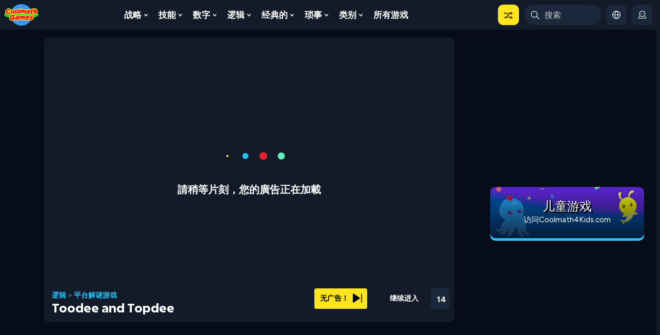

--- FILE ---
content_type: text/html; charset=UTF-8
request_url: https://www.coolmathgames.com/zh-hans/0-toodee-and-topdee
body_size: 82924
content:

<!DOCTYPE html><html lang="zh-hans" dir="ltr" prefix="content: http://purl.org/rss/1.0/modules/content/  dc: http://purl.org/dc/terms/  foaf: http://xmlns.com/foaf/0.1/  og: http://ogp.me/ns#  rdfs: http://www.w3.org/2000/01/rdf-schema#  schema: http://schema.org/  sioc: http://rdfs.org/sioc/ns#  sioct: http://rdfs.org/sioc/types#  skos: http://www.w3.org/2004/02/skos/core#  xsd: http://www.w3.org/2001/XMLSchema# " rel="optimized"><head><!-- Start VWO Async SmartCode --><link rel="preconnect" href="https://dev.visualwebsiteoptimizer.com" /><script type='text/javascript' id='vwoCode'>
window._vwo_code || (function() {
var account_id=712202,
version=2.1,
settings_tolerance=2000,
hide_element='body',
hide_element_style = 'opacity:0 !important;filter:alpha(opacity=0) !important;background:none !important;transition:none !important;',
/* DO NOT EDIT BELOW THIS LINE */
f=false,w=window,d=document,v=d.querySelector('#vwoCode'),cK='_vwo_'+account_id+'_settings',cc={};try{var c=JSON.parse(localStorage.getItem('_vwo_'+account_id+'_config'));cc=c&&typeof c==='object'?c:{}}catch(e){}var stT=cc.stT==='session'?w.sessionStorage:w.localStorage;code={nonce:v&&v.nonce,library_tolerance:function(){return typeof library_tolerance!=='undefined'?library_tolerance:undefined},settings_tolerance:function(){return cc.sT||settings_tolerance},hide_element_style:function(){return'{'+(cc.hES||hide_element_style)+'}'},hide_element:function(){if(performance.getEntriesByName('first-contentful-paint')[0]){return''}return typeof cc.hE==='string'?cc.hE:hide_element},getVersion:function(){return version},finish:function(e){if(!f){f=true;var t=d.getElementById('_vis_opt_path_hides');if(t)t.parentNode.removeChild(t);if(e)(new Image).src='https://dev.visualwebsiteoptimizer.com/ee.gif?a='+account_id+e}},finished:function(){return f},addScript:function(e){var t=d.createElement('script');t.type='text/javascript';if(e.src){t.src=e.src}else{t.text=e.text}v&&t.setAttribute('nonce',v.nonce);d.getElementsByTagName('head')[0].appendChild(t)},load:function(e,t){var n=this.getSettings(),i=d.createElement('script'),r=this;t=t||{};if(n){i.textContent=n;d.getElementsByTagName('head')[0].appendChild(i);if(!w.VWO||VWO.caE){stT.removeItem(cK);r.load(e)}}else{var o=new XMLHttpRequest;o.open('GET',e,true);o.withCredentials=!t.dSC;o.responseType=t.responseType||'text';o.onload=function(){if(t.onloadCb){return t.onloadCb(o,e)}if(o.status===200||o.status===304){_vwo_code.addScript({text:o.responseText})}else{_vwo_code.finish('&e=loading_failure:'+e)}};o.onerror=function(){if(t.onerrorCb){return t.onerrorCb(e)}_vwo_code.finish('&e=loading_failure:'+e)};o.send()}},getSettings:function(){try{var e=stT.getItem(cK);if(!e){return}e=JSON.parse(e);if(Date.now()>e.e){stT.removeItem(cK);return}return e.s}catch(e){return}},init:function(){if(d.URL.indexOf('__vwo_disable__')>-1)return;var e=this.settings_tolerance();w._vwo_settings_timer=setTimeout(function(){_vwo_code.finish();stT.removeItem(cK)},e);var t;if(this.hide_element()!=='body'){t=d.createElement('style');var n=this.hide_element(),i=n?n+this.hide_element_style():'',r=d.getElementsByTagName('head')[0];t.setAttribute('id','_vis_opt_path_hides');v&&t.setAttribute('nonce',v.nonce);t.setAttribute('type','text/css');if(t.styleSheet)t.styleSheet.cssText=i;else t.appendChild(d.createTextNode(i));r.appendChild(t)}else{t=d.getElementsByTagName('head')[0];var i=d.createElement('div');i.style.cssText='z-index: 2147483647 !important;position: fixed !important;left: 0 !important;top: 0 !important;width: 100% !important;height: 100% !important;background: white !important;display: block !important;';i.setAttribute('id','_vis_opt_path_hides');i.classList.add('_vis_hide_layer');t.parentNode.insertBefore(i,t.nextSibling)}var o=window._vis_opt_url||d.URL,s='https://dev.visualwebsiteoptimizer.com/j.php?a='+account_id+'&u='+encodeURIComponent(o)+'&vn='+version;if(w.location.search.indexOf('_vwo_xhr')!==-1){this.addScript({src:s})}else{this.load(s+'&x=true')}}};w._vwo_code=code;code.init();})();
</script><!-- End VWO Async SmartCode --><script type="text/javascript">
  /*!@shinsenter/defer.js@3.5.0*/
  !(function(t,u){function e(n){t.addEventListener(n,N)}function o(n){t.removeEventListener(n,N)}function s(n,t,e){k?I(n,t):((e===u?s.lazy:e)?L:C).push(n,t)}function i(n){A.head.appendChild(n)}function c(n,t){j.call(n.attributes)[g](function(n){t(n.name,n.value)})}function r(n,t,e,o){return o=t&&A.getElementById(t)||A.createElement(n),t&&(o.id=t),e&&(o.onload=e),o}function f(n,t){return j.call((t||A).querySelectorAll(n))}function a(o,n){f("source,img",o)[g](a),c(o,function(n,t,e){(e=/^data-(.+)/.exec(n))&&o[b](e[1],t)}),"string"==typeof n&&n&&(o.className+=" "+n),h in o&&o[h]()}function n(n,t,e){s(function(t){(t=f(n||"script[type=deferjs]"))[g](function(n,e){n.src&&(e=r(d),c(n,function(n,t){n!=w&&e[b]("src"==n?"href":n,t)}),e.rel="preload",e.as=p,i(e))}),(function o(n,e){(n=t[E]())&&(e=r(p),c(n,function(n,t){n!=w&&e[b](n,t)}),e.text=n.text,n.parentNode.replaceChild(e,n),e.src&&!e.getAttribute("async")?e.onload=e.onerror=o:o())})()},t,e)}var l="Defer",d="link",p="script",h="load",m="pageshow",y=["touchstart","keydown","mousemove","wheel"],v="on"+m in t?m:h,g="forEach",b="setAttribute",E="shift",w="type",x=t.IntersectionObserver,A=t.document||t,I=t.setTimeout,j=y.slice,k=/p/.test(A.readyState),C=[],L=[],N=function(n,t){for(t=n.type==v?(o(v),k=s,y[g](e),C):(y[g](o),L);t[0];)I(t[E](),t[E]())};n(),s.all=n,s.dom=function(n,t,c,i,r){s(function(e){function o(n){i&&!1===i(n)||a(n,c)}e=x?new x(function(n){n[g](function(n,t){n.isIntersecting&&(e.unobserve(t=n.target),o(t))})},r):u,f(n||"[data-src]")[g](function(n){n[l]!=s&&(n[l]=s,e?e.observe(n):o(n))})},t,!1)},s.css=function(t,e,n,o,c){s(function(n){(n=r(d,e,o)).rel="stylesheet",n.href=t,i(n)},n,c)},s.js=function(t,e,n,o,c){s(function(n){(n=r(p,e,o)).src=t,i(n)},n,c)},s.reveal=a,t[l]=s,k||e(v)})(this);
  </script><link rel="preconnect" href="https://cdn.intergi.com" /><link rel="dns-prefetch" href="https://cdn.intergi.com" /><link rel="preconnect" href="z.moatads.com" /><link rel="dns-prefetch" href="z.moatads.com" /><script type="deferjs" src="/modules/custom/cmatgame_ads_analytics/js/advertisement-ads.js"></script><meta name="theme-color" content="#2A445D" /><meta name="apple-mobile-web-app-capable" content="yes"><meta name="mobile-web-app-capable" content="yes"><meta name="apple-mobile-web-app-status-bar-style" content="black-translucent"><link rel="apple-touch-icon" href="https://www.coolmathgames.com/pwa/images/icon-512x512.png"><meta charset="utf-8" />
<style>/* @see https://github.com/aFarkas/lazysizes#broken-image-symbol */.js img.lazyload:not([src]) { visibility: hidden; }/* @see https://github.com/aFarkas/lazysizes#automatically-setting-the-sizes-attribute */.js img.lazyloaded[data-sizes=auto] { display: block; width: 100%; }</style>
<meta name="description" content="缺少分号。一个神秘的故障。 Toodee 和 Topdee 必须穿越多维位面，共同寻找出路！" />
<meta name="keywords" content="Toodee and Topdee, coolmaths, coolmath, math, maths, game, games, free, online, fun" />
<link rel="shortlink" href="https://www.coolmathgames.com/zh-hans/0-toodee-and-topdee" />
<meta name="robots" content="index, follow, max-image-preview:large" />
<link rel="canonical" href="https://www.coolmathgames.com/zh-hans/0-toodee-and-topdee" />
<meta property="og:title" content="Toodee 和 Topdee：在 Coolmath Games 在线玩" />
<meta name="MobileOptimized" content="width" />
<meta name="HandheldFriendly" content="true" />
<meta name="viewport" content="width=device-width, initial-scale=1, shrink-to-fit=no, maximum-scale=5.0, user-scalable=yes, minimal-ui" />
<link rel="alternate" hreflang="en" data-type="category" href="http://www.coolmathgames.com/0-toodee-and-topdee" />
<link rel="alternate" hreflang="es" data-type="category" href="http://www.coolmathgames.com/es/0-toodee-and-topdee" />
<link rel="alternate" hreflang="pt-br" data-type="category" href="http://www.coolmathgames.com/pt-br/0-toodee-and-topdee" />
<link rel="alternate" hreflang="fr" data-type="category" href="http://www.coolmathgames.com/fr/0-toodee-and-topdee" />
<link rel="alternate" hreflang="hi" data-type="category" href="http://www.coolmathgames.com/hi/0-toodee-and-topdee" />
<link rel="alternate" hreflang="it" data-type="category" href="http://www.coolmathgames.com/it/0-toodee-and-topdee" />
<link rel="alternate" hreflang="zh-hans" data-type="category" href="http://www.coolmathgames.com/zh-hans/0-toodee-and-topdee" />
<link rel="alternate" hreflang="ja" data-type="category" href="http://www.coolmathgames.com/ja/0-toodee-and-topdee" />
<link rel="alternate" hreflang="de" data-type="category" href="http://www.coolmathgames.com/de/0-toodee-and-topdee" />
<meta property="og:image" content="http://www.coolmathgames.com/sites/default/files/toodee-and-topdee.jpg" />
<meta property="og:image:alt" content="Toodee and Topdee Game Screenshot" />
<meta property="og:type" content="article" />
<meta property="og:url" content="//www.coolmathgames.com/zh-hans/0-toodee-and-topdee" />
<script type="application/ld+json">
    {
      "@context": "https://schema.org",
      "@type": "BreadcrumbList",
      "itemListElement":[
        {
        "@type":"ListItem",
        "position": 1,
        "item":{
          "@type":"ListItem",
          "id": "https://www.coolmathgames.com/",
          "Name": "Home"
        }
      },{
        "@type":"ListItem",
        "position": 2,
        "item":{
          "@type":"ListItem",
          "id": "https://www.coolmathgames.com/zh-hans/c/逻辑游戏",
          "Name": "逻辑"
        }
      },{
        "@type":"ListItem",
        "position": 3,
        "item":{
          "@type":"ListItem",
          "id": "https://www.coolmathgames.com/zh-hans/c/平台益智游戏",
          "Name": "平台解谜游戏"
        }
      }
      ]
    } </script>
<script type="text/javascript">function cmg_is_mobile_device() {
  const bEle = document.documentElement;
  const userAgent = navigator.userAgent;
  const maxTouchPoints = navigator.maxTouchPoints || 0;
  const isMobile = /Android|webOS|iPhone|iPad|iPod|BlackBerry|IEMobile|Opera Mini/i.test(userAgent) || maxTouchPoints === 5;
  bEle.classList.toggle("mobile-device", isMobile);
  bEle.classList.toggle("dtp-device", !isMobile);
  return isMobile;
}
cmg_is_mobile_device();</script>
<style>@charset "UTF-8";@import url(https://fonts.googleapis.com/css2?family=Figtree:wght@400;700&display=swap);*,:after,:before{box-sizing:border-box}html{-webkit-text-size-adjust:100%;font-family:sans-serif;line-height:1.15}article,aside,header,main,nav{display:block}body{background-color:#131b29;color:#fff;font-family:Figtree,Helvetica,Arial,sans-serif,-apple-system,BlinkMacSystemFont,Segoe UI,Roboto,Apple Color Emoji,Segoe UI Emoji,Segoe UI Symbol,Noto Color Emoji;font-size:1rem;font-weight:400;line-height:1.2;margin:0;text-align:left}hr{box-sizing:initial;height:0;overflow:visible}h1,h2,h3,h4{margin-bottom:.5rem;margin-top:0}p{margin-bottom:1rem;margin-top:0}ul{margin-bottom:1rem}ul{margin-top:0}ul ul{margin-bottom:0}strong{font-weight:bolder}a{background-color:initial;color:#29bffd;text-decoration:none}img{border-style:none}img,svg{vertical-align:middle}svg{overflow:hidden}label{display:inline-block;margin-bottom:.5rem}button{border-radius:0}button,input{font-family:inherit;font-size:inherit;line-height:inherit;margin:0}button,input{overflow:visible}button{text-transform:none}[type=button],button{-webkit-appearance:button}[type=button]::-moz-focus-inner,button::-moz-focus-inner{border-style:none;padding:0}::-webkit-file-upload-button{-webkit-appearance:button;font:inherit}.h2,.h3,h1,h2,h3,h4{font-weight:500;line-height:1.2;margin-bottom:.5rem}h1{font-size:2.5rem}.h2,h2{font-size:2rem}.h3,h3{font-size:1.75rem}h4{font-size:1.5rem}hr{border:0;border-top:0 solid #0000001a;margin-top:1rem}.form-text{display:block;margin-top:0}.btn{background-color:initial;border:0 solid #0000;border-radius:.25rem;color:#fff;display:inline-block;font-weight:400;line-height:1.2;padding:.5rem 1.5rem;text-align:center;vertical-align:middle}.btn-primary{background-color:#29bffd;border-color:#29bffd;color:#212529}.btn-outline-dark{border-color:#060d19;color:#060d19}.btn-sm{border-radius:.2rem;font-size:.875rem;line-height:1.5;padding:.3rem 1rem}.dropdown{position:relative}.dropdown-toggle{white-space:nowrap}.dropdown-toggle:after{border-bottom:0;border-left:.3em solid #0000;border-right:.3em solid #0000;border-top:.3em solid;content:"";display:inline-block;margin-left:.255em;vertical-align:.255em}.dropdown-menu{background-clip:padding-box;background-color:#fff;border:0 solid #00000026;border-radius:.25rem;color:#e9f6fe;display:none;float:left;font-size:1rem;left:0;list-style:none;margin:.125rem 0 0;min-width:10rem;padding:.5rem 0;position:absolute;text-align:left;top:100%;z-index:1000}.dropdown-menu-right{left:auto;right:0}.dropdown-item{background-color:initial;border:0;clear:both;color:#212529;display:block;font-weight:400;padding:.25rem 1.5rem;text-align:inherit;white-space:nowrap;width:100%}.navbar{padding:.5rem 1rem;position:relative}.navbar,.navbar>.container-fluid{align-items:center;display:flex;flex-wrap:wrap;justify-content:space-between}@media (max-width:959.98px){.navbar-expand-lg>.container-fluid{padding-left:0;padding-right:0}}@media (min-width:960px){.navbar-expand-lg{flex-flow:row nowrap;justify-content:flex-start}.navbar-expand-lg>.container-fluid{flex-wrap:nowrap}}.breadcrumb{background-color:#131b29;border-radius:.25rem;display:flex;flex-wrap:wrap;list-style:none;margin-bottom:1rem;padding:.75rem 1rem}.progress{background-color:#e9ecef;border-radius:.25rem;display:flex;font-size:.75rem;height:2rem;overflow:hidden}.progress-bar{background-color:#ffe420;color:#000;display:flex;flex-direction:column;justify-content:center;text-align:center;white-space:nowrap}.popover{background-color:#131b29;max-width:500px}.popover{word-wrap:break-word;background-clip:padding-box;border:1px solid #fff;border-radius:.3rem;font-family:Figtree,Helvetica,Arial,sans-serif,-apple-system,BlinkMacSystemFont,Segoe UI,Roboto,Apple Color Emoji,Segoe UI Emoji,Segoe UI Symbol,Noto Color Emoji;font-size:.875rem;font-style:normal;font-weight:400;left:0;letter-spacing:normal;line-break:auto;line-height:1.2;text-align:left;text-align:start;text-decoration:none;text-shadow:none;text-transform:none;top:0;white-space:normal;word-break:normal;word-spacing:normal;z-index:1060}.popover{display:block;position:absolute}.clearfix:after{clear:both;content:"";display:block}.d-none{display:none!important}.d-flex{display:flex!important}@media (min-width:768px){.d-md-block{display:block!important}}@media (min-width:960px){.d-lg-none{display:none!important}.d-lg-block{display:block!important}}@media (min-width:1140px){.d-xl-block{display:block!important}}.flex-nowrap{flex-wrap:nowrap!important}.justify-content-center{justify-content:center!important}.justify-content-between{justify-content:space-between!important}.align-items-center{align-items:center!important}.float-left{float:left!important}.mt-0{margin-top:0!important}.mb-0{margin-bottom:0!important}.mb-1{margin-bottom:.25rem!important}.mt-3{margin-top:1rem!important}.my-4{margin-top:1.5rem!important}.mr-4{margin-right:1.5rem!important}.mb-4,.my-4{margin-bottom:1.5rem!important}.p-0{padding:0!important}.pr-0{padding-right:0!important}.pl-0{padding-left:0!important}.pb-3{padding-bottom:1rem!important}.mx-auto{margin-right:auto!important}.mx-auto{margin-left:auto!important}@media (min-width:768px){.pr-md-0{padding-right:0!important}}@media (min-width:960px){.ml-lg-0{margin-left:0!important}}@media (min-width:1140px){.pl-xl-0{padding-left:0!important}}.text-center{text-align:center!important}.text-uppercase{text-transform:uppercase!important}.clearfix{clear:both;content:"";display:block}input:-internal-autofill-selected,input:-webkit-autofill{-webkit-text-fill-color:#fff;background-color:#131b29!important;border:1px solid #131b29;color:#e9f6fe}:root,html{background-color:#131b29}body,html{font-family:Figtree,sans-serif}html{box-sizing:border-box}body{background:linear-gradient(180deg,#060d19 900px,#131b29);position:relative}*,:after,:before{box-sizing:inherit}main{overflow:visible;width:100%}.h2,.h3,h1,h2,h2.title{color:#fff;font-family:Excon,sans-serif;font-size:1rem;font-weight:700;text-transform:uppercase}h1{font-size:1.125rem;line-height:1.375rem}h2{font-size:1.3rem}h3{color:#fff;font-size:1rem;font-weight:700}h4{margin-bottom:1rem}h4{font-family:Excon,sans-serif;font-size:1.1rem;font-weight:700}h1.pane-title{background-image:none;border-bottom:2px solid #f1db00;color:#fff;font-family:Excon,sans-serif;font-size:1.25rem;font-weight:700;line-height:1.5rem;margin-bottom:20px;margin-top:-4px;padding:0 0 3px;position:relative}@media (min-width:960px){h1.pane-title{background-color:#1c527d;border:none;border-radius:10px;font-size:1.4rem;height:30px;padding:3px 0 3px 14px}}@media (-ms-high-contrast:none){h1.pane-title{padding-top:0}}p{line-height:1.2rem;margin-bottom:1rem}strong{font-weight:700}hr{border-top:1px solid #67b1e7;clear:both;height:1px;margin-bottom:1rem;margin-top:0!important}.breadcrumb{padding:0}.btn{border:0;font-family:Excon,sans-serif;font-size:1rem;font-weight:700;line-height:1.2rem;min-width:190px;padding:.65rem 1.5rem;text-transform:capitalize}.btn{color:#000;text-decoration:none}.btn.btn-primary{margin-bottom:1rem;padding:.65rem 1.5rem .55rem}.btn.btn-primary.btn-sm{min-width:10px;padding:.3rem 1.5rem .25rem}a.btn{color:#000;font-size:.75rem}.ad-wrapper{align-items:center;display:flex;height:282px;justify-content:center}.ad-wrapper>div:first-of-type{display:block;height:100%}.leaderboard .col-12{padding-left:0;padding-right:0}.block-adsleft{min-height:600px}@media (max-width:767.98px){.block-adsleft{display:none}}@media (max-width:959.98px){.block-adsleft{margin-left:-60px}}.advertisement-160x600-left{height:600px;margin:0 auto;top:0;z-index:1}.l-aside{align-self:flex-start;z-index:9}.l-aside .ad-wrapper{height:600px}.node-type-game .l-aside{top:12px}.node-type-game .block-adsleft{margin-left:0!important}#r-modal{background:#000;bottom:0;color:#fff;display:none;left:0;position:fixed;right:0;text-align:center;top:0;width:100%;z-index:999999}p.advertisment{color:#fff;font-size:14px;position:relative;text-align:center;top:5px}.other-pages-160x600 .ad-wrapper{height:630px}.pane-cmatgame-advertisement-cm-g-otherpages-300x250-top{background:0 0}@media (max-width:767.98px){.pane-cmatgame-advertisement-cm-g-otherpages-300x250-top .ad-wrapper{height:282px}}#afg_preloader #adcontainer{height:480px;width:640px}@media (max-width:767.98px){#main-row.row{padding-top:20px!important}.main-aside{display:none}}.desktop-layout .leaderboard{height:128px;margin-bottom:2px;margin-top:4px;min-height:15px}@media (min-width:960px){.mobile-layout .game-meta-header{margin-bottom:15px}}.mobile-layout .leaderboard{margin-bottom:15px;min-height:15px}@media (min-width:960px){.mobile-layout .leaderboard{height:128px!important;max-height:128px}}@media (max-width:959.98px){.mobile-layout .leaderboard{height:83px;max-height:83px}}#left-ad{height:600px;width:160px}@font-face{font-display:swap;font-family:Excon;font-style:normal;font-weight:400;src:url(/themes/custom/coolmath/assets/fonts/excon/Excon-Regular.woff2) format("woff2")}@font-face{font-display:swap;font-family:Excon;font-style:normal;font-weight:500;src:url(/themes/custom/coolmath/assets/fonts/excon/Excon-Medium.woff2) format("woff2")}@font-face{font-display:swap;font-family:Excon;font-style:normal;font-weight:700;src:url(/themes/custom/coolmath/assets/fonts/excon/Excon-Bold.woff2) format("woff2")}main nav.navbar{background-color:#131b29;margin:0 -15px;padding:.5rem 0;position:relative;z-index:101}main nav.navbar>.container-fluid{max-width:1410px!important;position:relative}.pane-menu-menu-desktop-header-menu .pane-content>.menu>li>a{border-radius:10px;color:#fff;display:block;font:700 17px/normal Figtree,sans-serif;padding:10px 8px;text-transform:capitalize;width:100%}img.menu-svg-icon{height:25px;margin-right:15px;width:25px}.pane-menu-menu-desktop-header-menu .pane-content .menu{padding:0}.pane-menu-menu-desktop-header-menu .pane-content .menu>li{border-bottom:0;display:block;position:relative}.pane-menu-menu-desktop-header-menu .pane-content .menu>li>a{color:#fff;display:block;font:700 14px/20px Figtree,sans-serif;overflow:hidden;padding:10px 4px;text-transform:capitalize;width:100%}@media (min-width:1200px){.pane-menu-menu-desktop-header-menu .pane-content .menu>li>a{font-size:17px;padding:10px 8px}}.pane-menu-menu-desktop-header-menu .pane-content .menu>li.is-expanded a:before{border-color:#0000}.pane-menu-menu-desktop-header-menu .pane-content .menu>li.is-expanded .menu{border:0;margin-top:0}.pane-menu-menu-desktop-header-menu .pane-content .menu>li.is-expanded .menu li.nested{list-style-type:none}.pane-menu-menu-desktop-header-menu .pane-content>.menu{display:flex}@media (min-width:1140px){.pane-menu-menu-desktop-header-menu .pane-content>.menu{max-width:1080px}}@media (min-width:960px) and (max-width:1139.98px){.pane-menu-menu-desktop-header-menu .pane-content>.menu{max-width:900px}}.pane-menu-menu-desktop-header-menu .pane-content>.menu>li{float:left;list-style-type:none;margin-right:5px;position:relative;vertical-align:bottom}@media (min-width:960px){.pane-menu-menu-desktop-header-menu .pane-content>.menu>li.is-expanded>.expandable-wrapper{display:block;left:0;opacity:0;padding-top:14px;position:absolute;top:100%;transform:translateY(5px);visibility:hidden}.pane-menu-menu-desktop-header-menu .pane-content>.menu>li.is-expanded>.expandable-wrapper>.menu{background:#131b29;border-radius:10px;min-width:240px;padding:10px;position:static}.pane-menu-menu-desktop-header-menu .pane-content>.menu>li.is-expanded>.expandable-wrapper>.menu>li{align-items:center;border-radius:10px;display:flex;gap:12px;margin-bottom:5px}.pane-menu-menu-desktop-header-menu .pane-content>.menu>li.is-expanded>.expandable-wrapper>.menu>li a{align-items:center;border-radius:10px;color:#fff;display:flex;flex:1 1 auto;font:700 15px/1.2 Figtree,sans-serif;padding:11px 10px;text-align:left;text-decoration:none}.pane-menu-menu-desktop-header-menu .pane-content>.menu>li.is-expanded>.expandable-wrapper>.menu>li a img{min-width:25px}.pane-menu-menu-desktop-header-menu .pane-content>.menu>li.is-expanded>.expandable-wrapper>.expandable-content,.pane-menu-menu-desktop-header-menu .pane-content>.menu>li.is-expanded>.expandable-wrapper>.menu{max-height:calc(100vh - 68px);overflow:auto}}@media (min-width:960px){.pane-menu-menu-desktop-header-menu .pane-content>.menu>li.is-expanded>.expandable-wrapper>.expandable-content::-webkit-scrollbar,.pane-menu-menu-desktop-header-menu .pane-content>.menu>li.is-expanded>.expandable-wrapper>.menu::-webkit-scrollbar{background-color:initial;width:.25rem}.pane-menu-menu-desktop-header-menu .pane-content>.menu>li.is-expanded>.expandable-wrapper>.expandable-content::-webkit-scrollbar-thumb,.pane-menu-menu-desktop-header-menu .pane-content>.menu>li.is-expanded>.expandable-wrapper>.menu::-webkit-scrollbar-thumb{background-color:#fff9;border:none;border-radius:.25rem}.pane-menu-menu-desktop-header-menu .pane-content>.menu>li.is-expanded>.expandable-wrapper>.expandable-content::-webkit-scrollbar-track,.pane-menu-menu-desktop-header-menu .pane-content>.menu>li.is-expanded>.expandable-wrapper>.menu::-webkit-scrollbar-track{background-color:initial;-webkit-box-shadow:none}}.pane-menu-menu-desktop-header-menu .pane-content>.menu>li.is-expanded>a{padding-right:1.25rem;position:relative}.pane-menu-menu-desktop-header-menu .pane-content>.menu>li.is-expanded>a:after{background:#0000 url("data:image/svg+xml;charset=utf-8,%3Csvg xmlns='http://www.w3.org/2000/svg' viewBox='0 0 7.1 4.6' style='enable-background:new 0 0 7.1 4.6' xml:space='preserve'%3E%3Cpath fill='none' stroke='%23fff' stroke-width='1.5' stroke-linecap='round' stroke-linejoin='round' d='M3.6 3.9.8.8M3.6 3.9 6.4.8'/%3E%3C/svg%3E") 50% no-repeat;content:"";display:block;height:7px;position:absolute;right:.5rem;top:calc(50% - 3.5px);width:7px}@media (min-width:960px){.pane-menu-menu-desktop-header-menu .pane-content>.menu>li.menu-item-lst>.expandable-wrapper{left:auto;right:0}}.pane-menu-menu-desktop-header-menu .pane-content>.menu>li.menu-random{z-index:1}.pane-menu-menu-desktop-header-menu .pane-content>.menu>li.menu-random>a{background:#ffe420}.pane-menu-menu-desktop-header-menu .pane-content>.menu>li.menu-language>a,.pane-menu-menu-desktop-header-menu .pane-content>.menu>li.menu-profile>a{background:#1b283b;justify-content:center;min-height:40px;min-width:40px}.pane-menu-menu-desktop-header-menu .pane-content>.menu>li.menu-language>a>span,.pane-menu-menu-desktop-header-menu .pane-content>.menu>li.menu-profile>a>span{display:none;font:400 14px/20px Figtree,sans-serif}@media (min-width:1140px){.pane-menu-menu-desktop-header-menu .pane-content>.menu>li.menu-language>a>span,.pane-menu-menu-desktop-header-menu .pane-content>.menu>li.menu-profile>a>span{font-size:15px}}@media (min-width:1320px){.pane-menu-menu-desktop-header-menu .pane-content>.menu>li.menu-language>a>span,.pane-menu-menu-desktop-header-menu .pane-content>.menu>li.menu-profile>a>span{display:block}}.pane-menu-menu-desktop-header-menu .pane-content>.menu>li.menu-language>a>svg,.pane-menu-menu-desktop-header-menu .pane-content>.menu>li.menu-profile>a>svg{height:16px;width:16px}.pane-menu-menu-desktop-header-menu .pane-content>.menu>li a[title="Select a Language"]{display:none;font:400 14px/20px Figtree,sans-serif}@media (min-width:1140px){.pane-menu-menu-desktop-header-menu .pane-content>.menu>li a[title="Select a Language"]{font-size:15px}}@media (min-width:960px){.pane-menu-menu-desktop-header-menu .pane-content>.menu>li.menu-language>.expandable-wrapper{display:none;opacity:1;transform:translateY(0);visibility:visible}}.pane-menu-menu-desktop-header-menu .pane-content>.menu>li.menu-language>.expandable-wrapper h3{white-space:nowrap}@media (min-width:960px){.pane-menu-menu-desktop-header-menu .pane-content>.menu>li.menu-language>.expandable-wrapper h3{margin-left:5px}}.pane-menu-menu-desktop-header-menu .pane-content>.menu>li.menu-language>.expandable-wrapper .scrollable-div{overflow-y:auto;padding:20px 0 25px}@media (min-width:960px){.pane-menu-menu-desktop-header-menu .pane-content>.menu>li.menu-language>.expandable-wrapper .scrollable-div{padding:5px 5px 0}}.pane-menu-menu-desktop-header-menu .pane-content>.menu>li.menu-language>.expandable-wrapper .scrollable-div::-webkit-scrollbar{background-color:initial;width:.25rem}.pane-menu-menu-desktop-header-menu .pane-content>.menu>li.menu-language>.expandable-wrapper .scrollable-div::-webkit-scrollbar-thumb{background-color:#fff9;border:none;border-radius:.25rem}.pane-menu-menu-desktop-header-menu .pane-content>.menu>li.menu-language>.expandable-wrapper .scrollable-div::-webkit-scrollbar-track{background-color:initial;-webkit-box-shadow:none}.pane-menu-menu-desktop-header-menu .pane-content>.menu>li.menu-language>.expandable-wrapper .expandable-content{display:flex;flex-direction:column}@media (min-width:960px){.pane-menu-menu-desktop-header-menu .pane-content>.menu>li.menu-language>.expandable-wrapper .expandable-content{padding-right:5px}}.pane-menu-menu-desktop-header-menu .pane-content>.menu>li:last-child{margin-right:0}.pane-menu-menu-desktop-header-menu .pane-content>.menu>li>a{background-image:none}.pane-menu-menu-desktop-header-menu .pane-content>.menu .menu{border-top:none;display:none;margin-top:1px;position:absolute;z-index:10000}@media (min-width:960px){.pane-menu-menu-desktop-header-menu .pane-content>.menu .menu{display:block}}@media (min-width:960px){.pane-menu-menu-desktop-header-menu .pane-content>.menu li.is-expanded>.expandable-wrapper>.expandable-content,.pane-menu-menu-desktop-header-menu .pane-content>.menu li.is-expanded>.expandable-wrapper>.menu{max-height:calc(100vh - 130px);overflow:auto}.pane-menu-menu-desktop-header-menu .pane-content>.menu li.is-expanded>.expandable-wrapper>.expandable-content::-webkit-scrollbar,.pane-menu-menu-desktop-header-menu .pane-content>.menu li.is-expanded>.expandable-wrapper>.menu::-webkit-scrollbar{background-color:initial;width:.25rem}.pane-menu-menu-desktop-header-menu .pane-content>.menu li.is-expanded>.expandable-wrapper>.expandable-content::-webkit-scrollbar-thumb,.pane-menu-menu-desktop-header-menu .pane-content>.menu li.is-expanded>.expandable-wrapper>.menu::-webkit-scrollbar-thumb{background-color:#fff9;border:none;border-radius:.25rem}.pane-menu-menu-desktop-header-menu .pane-content>.menu li.is-expanded>.expandable-wrapper>.expandable-content::-webkit-scrollbar-track,.pane-menu-menu-desktop-header-menu .pane-content>.menu li.is-expanded>.expandable-wrapper>.menu::-webkit-scrollbar-track{background-color:initial;-webkit-box-shadow:none}}.navbar-right{padding-left:10px}.navbar-right .pane-menu-menu-desktop-header-menu .pane-content>.menu>li{margin-right:4px}@media (min-width:1140px){.navbar-right .pane-menu-menu-desktop-header-menu .pane-content>.menu>li{margin-right:10px}}.navbar-right .pane-menu-menu-desktop-header-menu .pane-content>.menu>li:last-child{margin-right:0}.navbar-right .pane-menu-menu-desktop-header-menu .pane-content>.menu>li>a{padding-left:.5rem;padding-right:.5rem}@media (min-width:1140px){.navbar-right .pane-menu-menu-desktop-header-menu .pane-content>.menu>li>a{padding-left:.75rem;padding-right:.75rem}}.navbar-right .pane-menu-menu-desktop-header-menu .pane-content>.menu>li.menu-random>a{padding-left:.75rem;padding-right:.75rem}.navbar-right .pane-menu-menu-desktop-header-menu .pane-content>.menu>li.is-expanded>a{padding-right:.5rem}@media (min-width:960px){.navbar-right .pane-menu-menu-desktop-header-menu .pane-content>.menu>li.is-expanded>a{gap:4px}}@media (min-width:1140px){.navbar-right .pane-menu-menu-desktop-header-menu .pane-content>.menu>li.is-expanded>a{gap:6px;padding-right:.75rem}}.navbar-right .pane-menu-menu-desktop-header-menu .pane-content>.menu>li.is-expanded>a:after{display:none}.navbar-right .is-expanded .expandable-content{background:#131b29;border-radius:10px;padding:10px}.navbar-right .is-expanded .expandable-content>h3{color:#fff;font:700 16px/20px Excon,sans-serif;margin:4px 0 12px;padding:0 10px}.navbar-right .is-expanded.menu-profile .expandable-content{max-height:none;overflow:hidden;padding:0}.navbar-right .is-expanded.menu-profile .welcome-box{padding:10px 10px 0}.mobile-navbar{bottom:0;left:0;padding:.5rem;position:fixed;right:0;z-index:9995}.mobile-navbar:before{background:linear-gradient(0deg,#060d19,#060d1900 76.04%);bottom:0;content:"";display:block;height:64px;left:0;position:absolute;right:0;z-index:9998}.tabbed-navbar{background:#131b29;border-radius:.625rem;display:flex;height:3.25rem;margin:0;overflow:hidden;padding:0;position:relative;width:100%;z-index:9999}.tabbed-navbar>li{flex:1 1 20%;list-style:none}.tabbed-navbar>li>a{align-items:center;color:#fff;display:flex;flex-direction:column;height:3.25rem;justify-content:center;text-align:center}.tabbed-navbar>li>a .tab-icon{background-position:50%;background-repeat:no-repeat;background-size:contain;display:block;height:1.125rem;margin-bottom:.25rem;width:1.125rem}.tabbed-navbar>li>a.tab-home .tab-icon{background-image:url("data:image/svg+xml;charset=utf-8,%3Csvg xmlns='http://www.w3.org/2000/svg' width='19' height='19' fill='none'%3E%3Cpath d='M16.825 18.49h-4.13a.66.66 0 0 1-.656-.657v-4.924H7.76v4.924a.66.66 0 0 1-.656.656h-4.13C1.832 18.49.9 17.621.9 16.562V8.78c0-.519.212-1.006.614-1.366l6.766-6.29c.89-.825 2.34-.825 3.24 0l6.777 6.29c.391.36.614.847.614 1.366v7.782c0 1.07-.932 1.927-2.076 1.927h-.01Zm-3.463-1.324h3.463c.413 0 .752-.275.752-.604V8.78a.538.538 0 0 0-.191-.402l-6.766-6.29a1.095 1.095 0 0 0-1.44 0l-6.766 6.29a.578.578 0 0 0-.19.402v7.782c0 .34.338.604.751.604h3.463v-4.924a.66.66 0 0 1 .656-.656h5.612a.66.66 0 0 1 .656.656v4.924Z' fill='%23fff'/%3E%3C/svg%3E")}.tabbed-navbar>li>a.tab-category .tab-icon{background-image:url("data:image/svg+xml;charset=utf-8,%3Csvg xmlns='http://www.w3.org/2000/svg' width='19' height='19' fill='none'%3E%3Cpath d='M16.487 11.734H2.913c-.854 0-1.546.692-1.546 1.546v3.007c0 .854.692 1.546 1.546 1.546h13.574c.854 0 1.546-.692 1.546-1.546V13.28c0-.854-.692-1.546-1.546-1.546Z' stroke='%23fff' stroke-width='1.25' stroke-miterlimit='10'/%3E%3Cpath d='M14.02 15.853a1.059 1.059 0 1 0 0-2.118 1.059 1.059 0 0 0 0 2.118Z' fill='%23fff'/%3E%3Cpath d='M10.844 7.181 9.7 11.734' stroke='%23fff' stroke-width='1.25' stroke-miterlimit='10'/%3E%3Cpath d='M11.648 1.824c.202 0 .413.031.614.084a2.433 2.433 0 0 1-.614 4.786c-.2 0-.413-.032-.614-.085a2.433 2.433 0 0 1 .614-4.785Zm0-1.324a3.77 3.77 0 0 0-3.631 2.806c-.52 2.001.677 4.055 2.678 4.574.318.085.636.127.953.127a3.77 3.77 0 0 0 3.632-2.806C15.8 3.2 14.602 1.146 12.601.627A3.685 3.685 0 0 0 11.648.5Z' fill='%23fff'/%3E%3C/svg%3E")}.tabbed-navbar>li>a.tab-search .tab-icon{background-image:url("data:image/svg+xml;charset=utf-8,%3Csvg xmlns='http://www.w3.org/2000/svg' width='18' height='18' fill='none'%3E%3Cpath d='M7.29 1.75c3.06 0 5.54 2.49 5.54 5.54s-2.49 5.54-5.54 5.54-5.54-2.48-5.54-5.54 2.49-5.54 5.54-5.54Zm0-1.25a6.79 6.79 0 1 0 0 13.58A6.79 6.79 0 0 0 7.29.5Z' fill='%23fff'/%3E%3Cpath d='M16.88 17.5a.62.62 0 0 1-.44-.18l-4.9-4.9a.628.628 0 0 1 0-.88c.24-.24.64-.24.88 0l4.9 4.9c.24.24.24.64 0 .88a.62.62 0 0 1-.44.18Z' fill='%23fff'/%3E%3C/svg%3E")}.tabbed-navbar>li>a.tab-profile .tab-icon{background-image:url("data:image/svg+xml;charset=utf-8,%3Csvg xmlns='http://www.w3.org/2000/svg' width='18' height='18' fill='none'%3E%3Cpath d='M8.8 1.75c3.03 0 5.49 2.46 5.49 5.49 0 3.03-2.46 5.49-5.49 5.49-3.03 0-5.49-2.46-5.49-5.49 0-3.03 2.46-5.49 5.49-5.49ZM8.8.5C5.07.5 2.06 3.52 2.06 7.24s3.02 6.74 6.74 6.74 6.74-3.02 6.74-6.74S12.52.5 8.8.5Z' fill='%23fff'/%3E%3Cpath d='M16.67 17.51H.92c-.35 0-.62-.28-.62-.62v-.25c0-1.77 1.08-3.36 2.7-3.97.32-.13.68.04.81.36.12.32-.04.68-.36.81-1.02.39-1.73 1.33-1.87 2.43h14.44c-.14-1.09-.85-2.04-1.86-2.42a.629.629 0 0 1-.36-.81.62.62 0 0 1 .81-.36c1.61.61 2.69 2.21 2.69 3.97v.25c0 .34-.28.62-.62.62l-.01-.01ZM10.91 8.15c-.34 0-.62-.28-.62-.62v-.97c0-.35.28-.62.62-.62.34 0 .62.28.62.62v.97c0 .35-.28.62-.62.62ZM6.68 8.15c-.35 0-.62-.28-.62-.62v-.97c0-.35.28-.62.62-.62.34 0 .62.28.62.62v.97c0 .35-.28.62-.62.62Z' fill='%23fff'/%3E%3C/svg%3E")}.tabbed-navbar>li>a.tab-lang .tab-icon{background-image:url("data:image/svg+xml;charset=utf-8,%3Csvg xmlns='http://www.w3.org/2000/svg' width='19' height='19' fill='none'%3E%3Cpath d='M9.1 1.824A7.682 7.682 0 0 1 16.776 9.5 7.682 7.682 0 0 1 9.1 17.177 7.682 7.682 0 0 1 1.424 9.5 7.682 7.682 0 0 1 9.1 1.824ZM9.1.5c-4.966 0-9 4.034-9 9s4.034 9 9 9 9-4.034 9-9-4.034-9-9-9Z' fill='%23fff'/%3E%3Cpath d='M17.486 8.833H.852v1.323h16.634V8.833Z' fill='%23fff'/%3E%3Cpath d='M9.11 18.299C6.633 18.299 5.3 13.767 5.3 9.5 5.299 5.233 6.633.701 9.11.701c2.478 0 3.823 4.532 3.823 8.799 0 4.267-1.334 8.799-3.823 8.799Zm0-16.274c-1.037 0-2.488 2.848-2.488 7.475s1.45 7.475 2.488 7.475 2.5-2.848 2.5-7.475-1.451-7.475-2.5-7.475Z' fill='%23fff'/%3E%3C/svg%3E")}.tabbed-navbar>li>a .tab-title{color:#fff;display:block;font-size:11px}.mnav-popover{border-radius:10px;bottom:0;left:0;position:fixed;right:0;z-index:9997}.mnav-scroller{-webkit-overflow-scrolling:touch;background-color:#131b29;border-radius:0 0 10px 10px;flex:1 1 auto;overflow-x:hidden;overflow-y:auto;padding:20px}.mnav-scroller::-webkit-scrollbar{background-color:initial;width:4px}.mnav-scroller::-webkit-scrollbar-thumb{background-color:#fff9;border:none;border-radius:4px}.mnav-scroller::-webkit-scrollbar-track{background-color:initial;-webkit-box-shadow:none}#mnav_categories .mnav-scroller{padding:0 0 16px}#mnav_search .mnav-scroller{height:calc(100vh - 220px);max-height:none}.mnav-con-head{align-items:center;background-color:#131b29;border-bottom:1px solid #060d19;border-radius:10px 10px 0 0;display:flex;flex:0 0 auto}.mnav-heading{flex:1 1 auto;max-width:100%;text-align:center}.mnav-heading h3{font:700 1.25rem/1 Figtree,sans-serif;margin:0;padding:1rem 0}#mnav_search .mnav-content-in{height:100vh}#mnav_profile .mnav-con-head{height:52px}#mnav_profile .mnav-content-in{height:auto}#mnav_profile .mnavh-action-right{margin-left:auto}#mnav_language .mnav-heading{padding-left:48px}.mnavh-action-left,.mnavh-action-right{flex:0 0 3rem}.mnavh-action-left a,.mnavh-action-right a{display:block;padding:1rem}.mnavh-action-left a img,.mnavh-action-right a img{display:block}.mnavh-action-left.hide{opacity:0}.mnav-content-in{display:flex;flex-direction:column;flex-wrap:nowrap;height:480px;padding:8px 8px 46px}.mnav-content{display:none}.mnav-content .menu-main-mobile .pane-content>.menu{flex-direction:column;padding:20px 20px 0;position:relative}.mnav-content .menu-main-mobile .pane-content>.menu .menu{background:#131b29;display:none;left:0;min-height:100%;padding:20px;position:absolute;top:0;transform:translateX(100%);width:100%;z-index:9}.mnav-content .menu-main-mobile .pane-content>.menu li{align-items:center;background:#0000;border-radius:10px;display:flex;flex:1 1 100%;-ms-flex:1 1 100%;float:none;margin-bottom:10px;max-width:100%;min-height:52px;padding:0;position:static}.mnav-content .menu-main-mobile .pane-content>.menu li:first-child,.mnav-content .menu-main-mobile .pane-content>.menu li:first-child a{border-radius:10px}.mnav-content .menu-main-mobile .pane-content>.menu li.is-expanded a:after{display:none}.mnav-content .menu-main-mobile .pane-content>.menu li.is-expanded .menu li.nested{background:#0000}.mnav-content .menu-main-mobile .pane-content>.menu li a[data-drupal-link-system-path=trivia]{background-image:url(/themes/custom/coolmath/assets/svg/categories/Trivia.svg);background-repeat:no-repeat;background-size:25px 25px;padding-left:50px}.mnav-content .menu-main-mobile .pane-content>.menu li a{align-items:center;background-position:left 10px center;background-repeat:no-repeat;background-size:32px;border:none;border-radius:10px;color:#fff;display:flex;flex:1 1 auto;font:700 1.125rem/28px Figtree,sans-serif;padding:12px 10px;text-align:left;text-transform:capitalize}.mnav-content .menu-main-mobile .pane-content>.menu li .submenu-expand-icon{flex:0 0 auto;padding:10px;position:absolute;right:20px}.mnav-content .menu-main-mobile .pane-content>.menu li .submenu-expand-icon svg{display:block}.menu-language .block-dropdown-language .dropdown-toggle,.mnav-content .block-dropdown-language .dropdown-toggle{background:0 0;border-radius:10px;color:#fff;display:block;font-family:Figtree,sans-serif;font-size:1.125rem;font-weight:400;margin-bottom:10px;padding:10px;position:relative;text-align:left;width:100%}@media (min-width:960px){.menu-language .block-dropdown-language .dropdown-toggle,.mnav-content .block-dropdown-language .dropdown-toggle{font-size:1rem;margin-bottom:.125rem}}.menu-language .block-dropdown-language .dropdown-toggle:after,.mnav-content .block-dropdown-language .dropdown-toggle:after{background:#65efbd;border:none;border-radius:.5rem;content:"";height:.5rem;position:absolute;right:10px;top:calc(50% - 4px);width:.5rem}.menu-language .block-dropdown-language .dropdown-menu,.mnav-content .block-dropdown-language .dropdown-menu{background:#0000;border-radius:0;color:#fff;display:block;float:none;margin:0;min-width:0;padding:0;position:static}.menu-language .block-dropdown-language .dropdown-menu .dropdown-item,.mnav-content .block-dropdown-language .dropdown-menu .dropdown-item{border-radius:10px;color:#fff;display:block;font:400 1.125rem/normal Figtree,sans-serif;margin-bottom:10px;padding:10px}@media (min-width:960px){.menu-language .block-dropdown-language .dropdown-menu .dropdown-item,.mnav-content .block-dropdown-language .dropdown-menu .dropdown-item{font-size:1rem;margin-bottom:.125rem}}#cmatgame-search-block-form{height:100%;white-space:normal}@media (min-width:960px){#cmatgame-search-block-form{width:120px}}@media (min-width:1140px){#cmatgame-search-block-form{width:150px}}@media (max-width:959.98px){#cmatgame-search-block-form{background-color:#131b29;border-radius:10px 10px 0 0}}#cmatgame-search-block-form .form-item{align-items:center;display:flex;position:relative}@media (max-width:959.98px){#cmatgame-search-block-form .form-item{border-bottom:1px solid #060d19;margin-bottom:12px;padding:16px}}#cmatgame-search-block-form .search-input{background-color:#1b283b;border-radius:40px;position:relative;width:100%;z-index:0}#cmatgame-search-block-form .search-input>label{display:none}#cmatgame-search-block-form .search-input button{background-color:initial;border:none;border-radius:50%;height:32px;outline:0;padding:0;position:absolute;top:50%;transform:translateY(-50%);width:32px;z-index:-1}#cmatgame-search-block-form button.see-result{background-image:url(/themes/custom/coolmath/assets/images/nav_icon/search_input_white.svg);background-position:8px;background-repeat:no-repeat;background-size:17px 17px;left:5px}#cmatgame-search-block-form .btn-clear{align-items:center;display:none;justify-content:center;right:5px}#cmatgame-search-block-form .menu-search-bar{background:#0000;border:none;color:#fff;display:block!important;flex:1 1 auto;height:40px;min-width:0;overflow:hidden;padding:10px 16px 10px 39px;text-overflow:ellipsis;width:100%}@media (min-width:960px){#cmatgame-search-block-form .menu-search-bar{padding-left:40px;padding-right:10px}}@media (min-width:1140px){#cmatgame-search-block-form .menu-search-bar{border-radius:36px}}@media (min-width:960px){.navbar-right:before{background:#131b29;content:"";display:block;height:calc(100% + 4px);position:absolute;right:0;top:-2px;width:0;z-index:3}.menu-search{min-width:120px}}@media (min-width:1140px){.menu-search{min-width:150px}}@media (min-width:960px){.menu-search #cmatgame-search-block-form{position:absolute;right:0;z-index:9}.menu-search #cmatgame-search-block-form .form-item{position:relative;z-index:2}}#close-search-box{color:#cdcdcd;font-size:15px;padding:10px 0 10px 15px;white-space:nowrap}@media (min-width:960px){#close-search-box{left:100%;opacity:0;position:absolute;visibility:hidden}}.search-dropdown{padding:0 10px;transform:translateZ(0)}@media (max-width:959.98px){.search-dropdown{padding-left:0;padding-right:0}}@media (min-width:960px){.search-dropdown{background:#131b29;border-radius:0 0 10px 10px;display:none;padding-top:18px;position:absolute;top:100%;width:100%}}.search-dropdown h4{color:#b4c4d4;font-size:15px;font-weight:500}@media (min-width:768px){.search-dropdown .sd-left{flex:0 0 31%}.search-dropdown .sd-right{flex:0 0 69%;padding-left:22px}}.search-dropdown ul{display:flex;flex-direction:column;list-style:none;margin:0;padding:0}.search-dropdown .search-row{-webkit-overflow-scrolling:touch;max-height:calc(100vh - 215px);overflow-x:hidden;overflow-y:auto;padding:16px 20px 45px}.search-dropdown .search-row::-webkit-scrollbar{background-color:initial;width:4px}.search-dropdown .search-row::-webkit-scrollbar-thumb{background-color:#fff9;border:none;border-radius:4px}.search-dropdown .search-row::-webkit-scrollbar-track{background-color:initial;-webkit-box-shadow:none}@media (min-width:960px){.search-dropdown .search-row{max-height:calc(100vh - 155px);padding:10px 10px 0}}@media (min-width:768px){.search-dropdown .search-row{display:flex}}.sd-footer{background:#131b29;bottom:0;left:0;position:fixed;top:auto;width:100%}@media (min-width:768px){.sd-footer{background:0 0;margin-left:-10px;padding:10px 10px 19px;position:relative;text-align:center;top:10px;width:calc(100% + 20px)}}@media (max-width:767.98px){.trending-search{padding:0 10px}}@media (max-width:767.98px){.top-suggestions{margin-top:-10px;padding:0 10px}}@media (max-width:767.98px){.top-suggestions h4{display:none}}.sg-lists{margin:0;padding:0}@media (min-width:960px){.sg-lists{margin-top:-8px}}.pane-cmatgame-search-search-game{height:100%}input::-webkit-input-placeholder{color:#cdcdcd!important}#mnav_search .mnav-scroller{display:none!important}.icon-flash-carousel{background-image:url(/themes/custom/coolmath/assets/images/cmatgameimages/flash.svg);background-position-x:0;background-position-y:0;background-repeat:no-repeat;background-size:cover;left:5px;top:5px}.icon-flash-carousel{display:inline;height:20px;position:absolute;width:20px}.icon-remove_sign{background-image:url(/themes/custom/coolmath/assets/svg/remove-icon.svg);background-position:0 0;background-repeat:no-repeat;background-size:100%;display:inline-block;font-size:1.5rem;height:21px;position:relative;top:4px;width:21px}div[data-sitewide-alert]{position:relative;z-index:1}@media (max-width:959.98px){.page-header-mobile{background-color:#1d3752}}header.page-header{background-color:#131b29;padding:0 8px}@media (min-width:1140px) and (max-width:1199.98px){header.page-header .navbar.navbar-expand-lg{min-width:1140px}}@media (min-width:960px) and (max-width:1139.98px){header.page-header .navbar{min-width:960px}}header.page-header-mobile{background:#131b29;padding:5px 0}.site-branding{display:block;position:relative}.container-fluid{margin-top:0}#main-row{position:relative}@media (max-width:767.98px){#main-row.row{padding-top:0!important}.main-aside{display:none}}html{height:-webkit-fill-available}body,html{height:auto!important;overflow-x:hidden}.dialog-off-canvas-main-canvas{display:flex;flex-direction:column;height:100%}.page{flex-grow:1}.page-footer #doNotSellLink{background:0 0!important;border:0;font-size:.875rem}.page-footer #doNotSellLink.hide-this{display:none}.page-footer .pane-bean-footer-pivacy-policy .field-text-block .links *{color:#29bffd;display:inline-block;font-size:.875rem;margin-right:1.5rem;margin-top:5px;padding:0;text-decoration:none}#block-dropdownlanguage .dropdown .language-link{font-family:Figtree,sans-serif;text-transform:capitalize}#block-dropdownlanguage .dropdown .dropdown-item{position:relative}#block-dropdownlanguage .dropdown-menu{background-color:#131b29;border-color:#a7e5fe;border-radius:5px 5px 0 0;box-shadow:none;color:#e9f6fe;outline:0;top:2px!important;width:190px}#block-dropdownlanguage .dropdown-menu a{color:#e9f6fe}.node img{height:auto;max-width:100%}.game-item{height:72px;margin-bottom:10px;min-width:300px;overflow:inherit;overflow:hidden}@media (max-width:961px){.game-item{height:auto;overflow:hidden}}.game-item .game-link-wrapper img{background-color:#006c8a;border:1px solid #32bdff;float:left;height:62px;margin-right:10px;overflow:hidden;padding:5px;width:95px}@media (max-width:959.98px){.game-item .game-link-wrapper img{border-radius:.25rem;padding:0}}.welcome-box{background-color:#131b29;border-radius:10px 10px 0 0;display:none}@media (max-width:959.98px){.welcome-box{border-bottom:1px solid #060d19}}.menu-profile .expandable-content{max-width:100%;width:340px}.menu-profile h2{font-size:18px;line-height:24px;margin-bottom:10px;margin-top:-2px;text-align:left;text-transform:none}@media (max-width:959.98px){.menu-profile h2{flex:1;margin:0 0 0 48px;text-align:center}}.welcome-box{position:relative}.progress{background:#000;border-radius:20px;height:24px;overflow:visible;position:relative;text-align:center}.progress .progress-bar{align-items:center;background-image:linear-gradient(90deg,#ffe420 3.53%,#fff661);background-repeat:repeat-x;border-radius:20px;color:#028fca!important;font-size:.875rem;font-weight:700;line-height:1.125rem;text-align:center}.progress-bar{width:0}.main-aside .block{margin-bottom:20px}.cmg-promo{color:#fff;height:100px;position:relative;width:300px;z-index:0}.cmg-promo:after,.cmg-promo:before{content:"";opacity:0;position:absolute;z-index:1}.cmg-promo:before{background:#00c2fe;border-radius:8px 0 8px 0;bottom:0;height:30px;right:0;width:30px}.cmg-promo:after{background:url(/themes/custom/coolmath/assets/images/sprite.png) no-repeat -16px 0/300px;bottom:2px;height:19px;right:6px;width:15px}.cmg-promo .cmg-promo-inner{align-items:center;display:flex;height:100%;justify-content:center;left:0;position:absolute;top:0;width:100%;z-index:0}.cmg-promo .cmg-promo-inner:before{background:linear-gradient(0deg,#060d19cc,#060d191a)}.cmg-promo .cmg-promo-inner:after,.cmg-promo .cmg-promo-inner:before{border-radius:10px;box-shadow:0 5px 0 #29bffd;content:"";height:100%;left:0;position:absolute;top:0;width:100%;z-index:0}.cmg-promo .cmg-promo-inner:after{background:linear-gradient(315deg,#00284ecc 25%,#00284e1a 80%);opacity:0}.cmg-promo a{color:#fff;text-decoration:none}.cmg-promo a:before{content:"";height:100%;left:0;position:absolute;top:0;width:100%;z-index:2}.cmg-promo .promo-item-main-text{font-family:Excon,sans-serif;font-size:24px;font-weight:500;line-height:.9;margin:0 0 8px;text-shadow:1px 1px 0 #060d19,2px 2px 0 #060d19,3px 3px 0 #060d19}.cmg-promo p{font-size:15px;margin:0}.cmg-promo .cmg-promo-img{border-radius:10px;height:100%;left:0;overflow:hidden;position:absolute;top:0;width:100%;z-index:-1}.cmg-promo .cmg-promo-text{padding:0 35px;position:relative;text-align:center;z-index:1}#afg_preloader #adcontainer{margin:0 auto}.clearfix{clear:both;content:"";display:block}.game-item{margin-bottom:20px;overflow:hidden}body{color:#fff}.row .btn-close{text-transform:none;top:-5px}.row .btn-close{position:relative}a.login{color:#29bffd}.clearfix{clear:both;content:"";display:block}.hide{visibility:hidden}.clearfix{clear:both;content:"";display:block}@media (min-width:960px){.node-type-game #main-row.row{padding-top:15px}}.game-stage{align-content:stretch;align-items:center;background:#131b29;border-radius:10px;display:flex;flex-direction:row;flex-wrap:nowrap;justify-content:center;min-height:220px;position:relative}@media (min-width:960px){.game-stage{padding:0 0 76px}}@media (max-width:959.98px){.game-stage{padding:0}}#afg_container{align-self:auto;flex:0 1 auto;order:0;position:relative;text-align:center;z-index:0}#afg_container .load-wrap{position:absolute;top:200px}#afg_preloader{display:block}#container123{position:relative;z-index:1}.game-instructions{background:#060d19;border-radius:10px 10px 0 0;display:block}@media (max-width:959.98px){.game-instructions{padding-top:6px}}.game-instructions h3,.game-instructions h4{text-transform:none!important}.game-instructions h3,.game-instructions h4{margin-bottom:.5rem}.game-instructions h4{line-height:1.2rem}.block-gamedetailcarousel,.block-system-main-block{position:relative}.faqs-list{margin-top:-20px;padding-bottom:10px}.faqs-list:before{clear:both;content:"";display:table}.game-instructions h3{font-size:1.188rem;line-height:1.938rem}.game-instructions h4{font-size:1.063rem;line-height:1.688rem}.game-instructions .games-like-this{font-size:1.188rem;line-height:1.2;margin-top:20px}@media (min-width:768px){.game-instructions .games-like-this{line-height:1.938}}.game-instructions p{font-size:1rem;line-height:1.25rem}.node__content .field-game{background:#131b29;border-radius:10px 10px 0 0;display:flex!important;font-size:0}.game-field-wrapper #no-flash-overlay{text-align:center}.node__content{position:relative}.node-type-game .inside .view-header{font-size:1.2em}.node-type-game .inside .view-header p{color:#fff;font-size:18px;margin-top:15px}.node-type-game .game-carousel{margin-left:-.25rem;width:calc(100% + .38rem)}.node-type-game .game-carousel .slide-item:not(.mobile-hidden){display:block!important}.node-type-game .game-carousel .slide-item .game-item{height:auto;margin:0;min-width:0;overflow:hidden;padding:.25rem}.node-type-game .game-carousel .slide-item .game-item .game-link-wrapper{border-radius:.625rem;overflow:hidden;position:relative}.node-type-game .game-carousel .slide-item .game-item .game-link-wrapper .field-image{position:relative}.node-type-game .game-carousel .slide-item .game-item .game-link-wrapper .field-image:before{background:linear-gradient(0deg,#060e19d9,#16202c00);content:"";display:block;height:100%;left:0;position:absolute;top:0;width:100%;z-index:2}.node-type-game .game-carousel .slide-item .game-item .game-link-wrapper img{background-color:initial;border:none;float:none;height:auto;margin-right:0;padding:0;width:100%}.node-type-game .game-carousel .slide-item .game-item .game-title{-webkit-line-clamp:2;-webkit-box-orient:vertical;bottom:.25rem;color:#fff;display:-webkit-box;font-size:13px;font-weight:700!important;left:0;line-height:1.15;margin:0;overflow:hidden;padding:0 8px;position:absolute;text-overflow:ellipsis;width:100%;z-index:3}.node-type-game .game-carousel .slide-item .game-item video{height:100%;left:0;min-height:100%;object-fit:cover;opacity:0;position:absolute;top:0;width:100%;z-index:1}@media (max-width:559.98px){.node-type-game .game-carousel .slide-item .field-image{border-color:#3896c5!important}.node-type-game .game-carousel .slide-item .game-title{display:block!important}}.node-type-game .game-carousel .mobile-not-playable{display:block!important}.node-type-game .game-carousel .mobile-not-playable:before{background:url(/themes/custom/coolmath/assets/images/desktop.svg) no-repeat 50%/48px!important;display:block;height:100%;left:0;margin:0;top:0;width:100%}.node-type-game .game-carousel .mobile-hidden{order:1}.node-type-game .game-on-mobile .flash-related .view-content{overflow:visible!important}.node-type-game .game-on-mobile .view-display-id-carousel_game_detail .view-content{overflow:visible}.node-type-game .game-on-mobile .game-carousel{display:flex;flex-wrap:nowrap;margin:0 -.625rem;overflow-x:auto;width:auto}.node-type-game .game-on-mobile .game-carousel::-webkit-scrollbar{display:none;height:0;width:0}.node-type-game .game-on-mobile .game-carousel .slide-item{margin-right:0!important;min-width:0!important;padding:0 7px}@media (min-width:768px){.node-type-game .game-on-mobile .game-carousel .slide-item{padding:0 .625rem}}.node-type-game .game-on-mobile .game-carousel .slide-item .game-item{height:100%;overflow:visible;padding:0}.node-type-game .game-on-mobile .game-carousel .slide-item .game-item .game-link-wrapper{height:100%}.node-type-game .game-on-mobile .game-carousel .slide-item .field-image{border-color:#3896c5!important}.node-type-game .game-on-mobile .game-carousel .slide-item .game-title{display:block!important}.close-full-screen{margin:0;text-align:right}.close-full-screen a.btn{line-height:1em;margin:0;padding:2px 3px!important}.close-full-screen a.btn span{font-size:16px;padding-left:4px;position:relative;text-decoration:none;top:-4px}.close-full-screen a.btn i{font-size:25px;margin:-2px 3px 4px 10px;padding-left:0}.field-game{align-items:center;display:flex;flex-wrap:wrap;justify-content:center;min-height:480px}.node-type-game .close-full-screen,.node-type-game .game-xp-bar-immerse-button{display:none}#does-not-support-ie{padding:20px 0;text-align:center}.game-page-mobile{min-height:373px}.game-page-mobile .game-stage{border-radius:10px 10px 0 0!important;overflow:hidden;padding-top:0}.game-page-mobile .game-image{position:relative}.game-page-mobile .game-image img{height:100%}.game-page-mobile .game-image img{height:auto;width:100%}.game-page-mobile .game-image #playNowButton{border-radius:50%;height:88px;left:50%;position:absolute;top:50%;transform:translate(-50%,-50%);width:88px;z-index:1;z-index:0}.game-page-mobile .game-image #playNowButton:before{animation:playPulse 2s infinite;background:#fff;border-radius:50%;content:"";height:118%;left:-9%;position:absolute;top:-9%;width:118%;z-index:-1}.game-page-mobile .game-image #playNowButton:after{background:#56eeb7;border-radius:50%;content:"";height:100%;position:absolute;width:100%;z-index:1}.game-page-mobile .game-image #playNowButton svg{height:34px;left:50%;position:absolute;top:50%;transform:scaleX(1.1) translate(-50%,-50%);width:40px;z-index:2}@keyframes playPulse{0%{box-shadow:0 0 0 0 #fff;transform:scale(.9)}50%{box-shadow:0 0 0 0 #fff0;transform:scale(1)}to{box-shadow:0 0 0 0 #fff0;transform:scale(.9)}}.btn{text-transform:capitalize}#big-screen-container{background:#2b455e;border:2px solid #f1f55e;height:608px;margin:0 auto;padding:0 15px;position:relative;width:560px}.image-bs-sample{float:left;padding-left:40px}.big-screen-head{background-color:#111926;height:52px}.mid-big-section-head{background-color:#2b455e;height:552px;margin:0 auto;padding-top:42px;text-align:center}.big-screen-container-class .img-container-big-screen{height:270px!important}.img-container-big-screen{height:220px;padding-top:30px}.bs-head-txt{color:#f1f55e;float:left;font-size:1.2rem;padding-left:73px;padding-top:13px;text-align:center}.big-screen-container-class .bs-head-txt{padding-left:50px!important}.bs-head-logo{float:left;padding-left:10px;padding-top:2px}.bs-close-button{background-color:#4298ef;border-radius:50px;color:#000!important;float:left;height:35px;margin-left:95px;margin-top:8px;padding-left:50;padding-top:8px;text-align:center;width:35px}.big-screen-container-class .bs-close-button{margin-left:auto!important;position:relative;right:10px}.big-screen-container-class .bs-close-button a{color:#000!important}.bs-close-btn{color:#000;font-weight:700}.bs-footer-link{padding-top:25px}.bs-learn-more{color:#d9af58;font-size:.85rem;letter-spacing:.5px;padding-top:5px;text-align:center}.bs-lrn-more{color:#d9af58!important;text-underline-position:under}.bs-lrn-more,.bs-no-thks{text-decoration:underline}.bs-no-thks{letter-spacing:.5px;padding-top:30px;text-align:center;text-underline-position:under}.bs-no-thks a{color:#fff}.bs-lnk-lrn-more{color:#fff!important}.adfree-marketing-campaign{background-color:#131b29;border:2px solid #ff0;height:600px;width:600px}.adfree-marketing-campaign .mid-big-section-head{height:532px!important}.adfree-marketing-campaign .bs-head-txt{color:#f6c555!important;padding-left:35px!important}.adfree-marketing-campaign .bs-head-logo{float:left;padding-left:10px;padding-top:2px;width:100px}.adfree-mid-section-marketing-campaign .sup-bold{font-size:120%;font-weight:700}.adfree-mid-section-marketing-campaign .sup-bold-2{color:#06ddb5;font-size:110%;font-weight:700}.adfree-mid-section-marketing-campaign .mkt-container1{float:left;height:100px;text-align:right;width:171px}.adfree-mid-section-marketing-campaign .ad-free-txt{color:#06ddb5;float:left;font-size:16px;font-weight:700;height:125px;letter-spacing:.65px;padding-left:10px;padding-top:42px;text-align:left;width:360px}.adfree-mid-section-marketing-campaign .image-bs-sample{float:left;padding-left:20px}.adfree-mid-section-marketing-campaign .image-better-focus{float:left;padding-left:175px}.adfree-mid-section-marketing-campaign .no-waiting-txt{color:#fff;float:left;font-size:13px;letter-spacing:.65px;padding-left:10px;padding-top:18px;text-align:left;width:200px}.adfree-mid-section-marketing-campaign .better-focus-container{height:133px;text-align:center;width:100%}.adfree-mid-section-marketing-campaign .all-excl-txt{color:#c2a960;float:left;font-size:1.1rem;height:50px;letter-spacing:.75px;padding-left:50px;padding-top:13px;text-align:center;width:100%}.img-container-big-screen{text-align:center}.marketing-cmpn-footer{background-color:#131b29}.bs-close-button a{color:#29bffc!important}.view-display-id-carousel_game_detail{margin-bottom:15px}.view-display-id-carousel_game_detail .view-header{align-items:center;display:flex;font-size:1.1em}.view-display-id-carousel_game_detail .view-header p{font-weight:700;letter-spacing:1px;margin:0 0 2px!important}.no-select{-webkit-touch-callout:none}#videoplayer{height:480px;min-height:1px;width:640px}.load-wrap{margin-bottom:15px;padding-top:20px;width:100%}.rating{align-items:center;background:#060d19;border-radius:0 0 10px 10px;display:block!important;display:flex;flex-direction:column;height:45px;justify-content:center;margin:5px 0 0}.rating .rating-val{background:#1b283b;border-radius:34px;float:left;font-size:17px;height:46px;padding:12px;width:70px}.rating .rating-val img{float:right;margin-top:3px}.rating .cmg_game_tot_cnt{float:left;font-size:12px;line-height:14px;margin-bottom:auto;margin-left:10px;margin-top:auto;position:relative;top:10px;width:100px}.cmg-gamepage-block{position:relative;z-index:0}.cmg-gamepage-block{background:#060d19;border-radius:.625rem;margin-bottom:1.25rem;padding:.875rem 1.25rem 1.25rem}@media (min-width:960px){.cmg-gamepage-block{padding:1.75rem calc(2.25rem - 1px) calc(2.25rem - 1px)}}.cmg-gamepage-block h2.title{font:700 1.25rem/1.29 Excon,sans-serif;margin:0 0 calc(1rem + 1px);text-transform:capitalize}@media (min-width:560px){.cmg-gamepage-block h2.title{font-size:1.3125rem;margin-bottom:1rem}}@media (min-width:768px){.cmg-gamepage-block h2.title{font-size:1.3125rem;margin-bottom:1.25rem}}@media (min-width:1140px){.cmg-gamepage-block h2.title{font-size:1.3125rem;margin-bottom:1.25rem}}.cmg-popular-near-block{box-shadow:0 5px 0 #21465f;position:relative}@media (min-width:960px){.cmg-popular-near-block{display:flex;min-height:285px;padding-top:calc(2.25rem - 1px)}}.cmg-games-grid{display:flex;flex-wrap:wrap;margin:0 -.5rem 0 calc(-.5rem + 1px)}@media (min-width:768px){.cmg-games-grid{margin:0 -.625rem}}@media (min-width:960px){.cmg-games-grid{margin:0 -.625rem -1.25rem}}@media (max-width:959.98px){#main-row{margin-top:20px}}.game-meta-body{background:#060d19;border-radius:10px;margin-bottom:15px;padding:20px 35px 35px;position:relative}@media (max-width:959.98px){.game-meta-body{padding:12px 20px 20px}.game-meta-body .block-gamedetailcarousel .view-content{overflow:hidden}}@media (min-width:768px){.game-meta-body .cmg-game-xp-right-block{display:none}}.game-meta-body .block-gamedetailcarousel .view-header{font-weight:700;margin-bottom:15px;text-transform:capitalize}.game-meta-body .block-gamedetailcarousel .view-header p{font-size:16px;letter-spacing:0;margin:0!important}@media (min-width:960px){.game-meta-body .block-gamedetailcarousel .view-header{display:none!important}}@media (min-width:768px){.mobile-layout .game-progress-dsp{display:none!important}}@media (max-width:767.98px){.mobile-layout .game-progress-dsp{padding:0}}.game-progress-dsp{background:#060d19;border-radius:10px;display:flex;flex-direction:column;height:117px;margin-bottom:0;padding:20px}.game-progress-dsp .gamexp-title{text-transform:capitalize}.login-status{color:#fff;font-size:17px;font-weight:700;letter-spacing:.34px;line-height:17px;text-align:center;text-decoration:none}.gamexp-header{display:flex;font-family:Excon,sans-serif;font-size:18px;font-weight:700;justify-content:space-between;margin:0 0 15px}.gamexp-bar{margin-bottom:8px;position:relative}.gamexp-bar .progress{background:#1b283b;border-radius:20px;color:#ffe420;height:20px;margin-left:5px}.gamexp-bar .progress .progress-bar{background:#ffe420}.gamexp-bar .progress .progress-bar:after{background:#ffe420;border-radius:50%;content:"";height:20px;left:-15px;position:absolute;top:50%;transform:translate(50%,-50%);width:20px}.gamexp-bar .progress .progress-bar[style=""]:after{background:#1b283b}.gamexp-bar-container{justify-content:space-between;padding:0}.gamexp-bar-container .gamexp-count{float:right;text-transform:capitalize}.gamexp-reward{color:#b4c4d4;float:left;font-family:Figtree,sans-serif;font-weight:400;white-space:nowrap}.gamexp-reward .points{color:#ffe420;font-size:16px}#newFlashDetectHtml{width:100%}.new-game-bg{position:relative}.new-game-bg:after{background:linear-gradient(180deg,#060e1900,#060e19a6);content:"";height:100%;left:0;position:absolute;top:0;width:100%}.new-game-bg .bg-img{display:block;width:100%}.flash-text{font-weight:700;left:50%;margin:auto;max-width:500px;max-width:calc(100% - 40px);padding:0 20px;position:absolute;text-align:center;top:50%;transform:translate(-50%,-50%);width:530px;z-index:1}.flash-text .big-txt{font-size:20px;line-height:1.2}.flash-text .small-txt{font-size:14px}.flash-text .small-txt img{margin-left:5px}.flash-text .flash-icon{margin:0 auto 20px;width:65px}.flash-related{margin-bottom:15px}.flash-related .game-carousel{flex-wrap:nowrap;overflow:auto;padding:.25rem 0}.flash-related .game-carousel::-webkit-scrollbar{-webkit-appearance:none;display:none;width:0}.flash-related .game-carousel .slide-item{flex:0 0 calc(50vw - 38px);max-width:calc(50vw - 38px)}@media (min-width:560px){.flash-related .game-carousel .slide-item{flex:0 0 calc(33.33vw - 24px);max-width:calc(33.33vw - 24px)}}@media (min-width:768px){.flash-related .game-carousel .slide-item{flex:0 0 calc(50% - 12px);max-width:calc(50% - 12px)}}@media (min-width:960px){.flash-related .game-carousel .slide-item{flex:0 0 calc(25% - 6px);max-width:calc(25% - 6px)}}@media (max-width:959.98px){.flash-related .game-carousel .slide-item .game-link-wrapper img:not(.lazyloaded){min-height:77px}}.game-page-mobile .game-image{margin:auto!important;width:100%}.game-page-mobile .flash-text{font-size:18px;width:255px}@media (max-width:959.98px){.flash-text .flash-icon{display:none}.game-meta-header .user-controls{justify-content:flex-start!important;width:100%}}#m-adcontainer{align-items:center;display:flex;height:100dvh;justify-content:center}@media (orientation:landscape){#m-adcontainer{padding-bottom:70px}}.node-type-game h1.pane-title{font-size:24px;width:396px}@media (max-width:959.98px){.node-type-game h1.pane-title{width:unset}}.node-type-game h2{font-size:21px;text-transform:none!important}.node-type-game h3{font-size:18px;text-transform:none!important}.node-type-game h4{font-size:17px;text-transform:none!important}.node-type-game h1.pane-title{background:0 0;border:0;clear:both;color:#fff;font-size:20px!important;height:auto;line-height:1;margin:0;padding:0;position:relative;text-transform:none!important}@media (min-width:960px){.node-type-game h1.pane-title{font-size:24px!important;padding-top:6px}}@media (max-width:959.98px){.node-type-game h1.pane-title{font-size:20px!important;font-weight:700;letter-spacing:0;line-height:24px}}@media (min-width:1310px) and (max-width:1395px){.node-type-game .container-fluid .l-aside-spacer,.node-type-game .container-fluid .r-aside-spacer{min-width:2rem}}@media (min-width:1024px) and (max-width:1140px){.node-type-game .container-fluid .r-aside-spacer{max-width:4rem}}.game-review-section{padding-top:5px}.game-review-section .flex{display:flex}.game-review-section .rate-img{position:relative;top:-1px;width:13px}.game-review-section .rate-count{margin:0 8px 0 5px}.game-rs-top{align-items:center;border:1px solid #1b283b;border-radius:5px;font-size:15px;min-height:60px;padding:8px 20px 10px;position:relative}@media (max-width:959.98px){.game-rs-top{border-left:0;border-radius:0;border-right:0;display:block;padding-bottom:32px;padding-left:0;padding-right:0}}.game-rs-top:before{background:url(/themes/custom/coolmath/assets/images/review-check.svg);content:"";display:inline-block;height:30px;margin-right:12px;width:30px}@media (max-width:959.98px){.game-rs-top:before{left:0}}.game-rs-top p{margin-bottom:0}.game-rs-top a{color:#fff;font-weight:700}.game-rs-top .gr-author span{margin-right:5px}@media (max-width:959.98px){.game-rs-top .gr-author span{display:block}}.game-rs-top .gr-guide{line-height:1}.game-rs-top .gr-guide a{display:inline-block;position:relative}.game-rs-top .gr-guide a:after{border-color:currentcolor currentcolor #ffe420 #ffe420;border-right:2px solid #ffe420;border-top:2px solid #ffe420;content:"";display:inline-block;height:7px;margin-left:6px;right:0;top:4px;transform:rotate(45deg);width:7px}@media (max-width:959.98px){.game-rs-top .gr-guide{bottom:10px;left:0;position:absolute}}@media (max-width:400px){.game-rs-top .gr-guide{font-size:13px}}.game-rs-top .game-rs-top-right{display:flex;flex-direction:column;justify-content:center;min-height:30px}.game-rs-top .game-rs-top-right>*{width:100%}.game-rs-bottom{align-items:flex-start;border-bottom:1px solid #1b283b;display:grid;font-size:14px;gap:7px 35px;grid-template-columns:auto 1fr auto 1fr;margin-bottom:10px;padding:10px 20px}@media (max-width:959.98px){.game-rs-bottom{grid-template-columns:auto 1fr;margin-bottom:0;padding:10px 0}}.game-rs-bottom .field-row-left{color:#b4c4d4;font-weight:700;white-space:nowrap}.game-rs-bottom .brdcrm{color:#29bffd}@media (min-width:1320px){body.node-type-game .container-fluid .main-col.w728{flex-grow:unset!important;min-width:728px!important}}.continue-wrapper{bottom:0;height:76px;padding-right:10px;position:absolute;right:0;width:375px;z-index:99}.continue-container{position:absolute;right:10px;text-align:left;top:10px;width:375px}.continue-container .continue-lnk-container{background:#141a27;border-radius:5px;color:#fff;float:right;font-weight:700;height:40px;min-width:140px;overflow:hidden;position:relative;z-index:1}.continue-container .continue-lnk-container:before{background:#141a27;content:"";height:100%;left:0;position:absolute;top:0;width:100%;z-index:-1}.continue-container .continue-lnk-container .continue-link{height:100%;position:relative;z-index:1}.continue-container .continue-lnk-container .continue-link span{display:block;font-size:14px;left:0;padding:12px;position:absolute;text-align:center;top:0;white-space:nowrap;width:calc(100% - 36px)}.continue-container .continue-lnk-container .timer-div{border-radius:0 5px 5px 0;display:block;height:40px;padding:12px;position:absolute;right:0;text-align:center;top:0;width:36px;z-index:0}.continue-container .continue-lnk-container .timer-div:before{background:#1b283b;content:"";height:100%;position:absolute;right:0;top:0;width:100%;z-index:-1}.continue-container #skip-all-ads{float:right}.continue-container #skip-all-ads a{border-radius:5px;border-radius:4px;color:#000;display:block;font-size:14px;font-weight:700;height:40px;line-height:40px;margin-bottom:5px;margin-right:20px;overflow:hidden;padding:0 11px;position:relative;text-align:center;text-decoration:none;z-index:0}.continue-container #skip-all-ads a:before{background:#ffe420;content:"";height:100%;left:0;position:absolute;top:0;width:100%;z-index:-2}.continue-container #skip-all-ads a:after{background:#f3ac3c;border-radius:50px;content:"";height:100%;left:-5%;position:absolute;top:0;width:0;z-index:-1}.continue-container #skip-all-ads a>img{left:5px;margin-right:.25rem;margin-top:-.25rem;position:relative}.game-meta-header{background:#131b29;border-radius:0 0 10px 10px;display:block!important;max-height:none;padding:10px 15px;position:relative;width:100%}@media (min-width:960px){.game-meta-header{align-items:center;display:flex!important;margin:-76px 0 0;min-height:76px;padding-bottom:6px;padding-top:6px}}@media (max-width:959.98px){.game-meta-header{margin:0 0 20px;padding-bottom:30px;padding-top:12px}}.game-meta-header .meta{max-width:50%;padding:0}.game-meta-header .breadcrumb{background:0 0!important;color:#29bffd;float:left;font-size:14px!important;margin-bottom:5px;margin-right:10px}@media (min-width:960px){.game-meta-header .breadcrumb{margin-bottom:2px;margin-right:20px}}.game-meta-header .breadcrumb a{font-size:14px!important}@media (max-width:360px){.game-meta-header .breadcrumb{font-size:13px}}.game-meta-header .breadcrumb a{color:#29bffd;font-weight:700}.game-meta-header .user-controls{align-content:stretch;align-items:center;display:flex;flex-direction:row;flex-wrap:nowrap;gap:5px;height:30px;justify-content:flex-end;max-width:320px;padding:0;position:relative}@media (min-width:960px){.game-meta-header .user-controls{z-index:10}}.game-meta-header .user-controls label{text-transform:capitalize}@media (min-width:960px){.game-meta-header .user-controls{position:absolute;right:5px;top:5px;width:320px}}@media (max-width:959.98px){.game-meta-header .user-controls{bottom:-5px;left:-10px}.game-meta-header .user-controls label{display:none;display:none!important}}.game-meta-header .user-controls .like-container-entity-node{float:left}.game-meta-header .user-controls .like-container-entity-node>div{display:inline}.game-meta-header .user-controls .dislike-container-entity-node{float:left}.game-meta-header .user-controls .dislike-container-entity-node>div{display:inline}.game-meta-header .user-controls #thumbsup{align-self:auto;flex:0 1 auto;order:0;position:relative;top:4px}.game-meta-header .user-controls #thumbsup .thumb a{color:#fff;display:flex;padding:8px 12px;position:relative;text-decoration:none;z-index:0}.game-meta-header .user-controls #thumbsup .thumb a path{fill:#0000;stroke:#fff}.game-meta-header .user-controls #thumbsup .thumb a label{background:#141a27;border-radius:3px;color:#fff;font-family:Figtree,sans-serif;font-size:13px;font-weight:400;height:21px;left:50%;letter-spacing:0;line-height:16px;opacity:0;padding:2px 7px;position:absolute;text-align:center;top:100%;transform:translateX(-50%);white-space:nowrap}.game-meta-header .user-controls #thumbsup .like a{border-radius:0 0 0 5px}.game-meta-header .user-controls #thumbsup .dislike a{border-radius:0 0 5px 0}.game-meta-header .user-controls #thumbsup .dislike svg{transform:rotate(180deg)}.game-meta-header .user-controls .percentage-value{line-height:25px;padding-left:10px}.game-meta-header .user-controls #thumbsup .like a .thumb-icon{display:block;height:100%;width:100%}.game-meta-header .user-controls #thumbsup .like a .thumb-icon:after{background:url(/themes/custom/coolmath/assets/images/like-icon-green.svg) no-repeat 50%;bottom:0;content:"";height:23px;left:0;margin:auto;position:absolute;right:0;top:0;transform:scale(0);width:21px}.game-meta-header .user-controls #thumbsup .like a .border-glow{border:2px solid #0000;border-radius:10px;bottom:0;height:39px;left:2px;margin:auto;position:absolute;top:0;transform:scale(0);width:37px;z-index:-1}.game-meta-header .user-controls #game-favorite{align-self:auto;display:block;flex:0 1 auto;order:0;position:relative;top:2px}.game-meta-header .user-controls #game-favorite a.entity-node{border-radius:0 0 5px 5px;display:block;height:44px;width:48px}.game-meta-header .user-controls #game-favorite label{background:#141a27;border-radius:3px;color:#fff;font-family:Figtree,sans-serif;font-size:13px;font-weight:400;height:21px;left:50%;letter-spacing:0;line-height:16px;opacity:0;padding:2px 7px;position:absolute;text-align:center;top:46px;transform:translateX(-50%);white-space:nowrap}.game-meta-header .user-controls #game-favorite label.remove-favorite{display:none;text-decoration:none}@media (min-width:960px){.game-meta-header .user-controls #game-favorite .popup-wrapper{bottom:40px;height:256px;right:0;width:300px}}@media (max-width:959.98px){.game-meta-header .user-controls #game-favorite .popup-wrapper{height:200px;width:100%}}.game-meta-header .user-controls #game-favorite #save-your-favorites{background:#141a27;border:none;border-radius:5px 5px 0 5px;height:100%;max-width:unset;transform:translateY(100%);width:100%;z-index:1}@media (max-width:959.98px){.game-meta-header .user-controls #game-favorite #save-your-favorites .login-buttons{text-align:center}}@media (max-width:767.98px){.game-meta-header .user-controls #game-favorite #save-your-favorites .login-buttons .col-xs-6.col-sm-6{max-width:50%}.game-meta-header .user-controls #game-favorite #save-your-favorites .login-buttons .col-xs-6.col-sm-6 .btn{min-width:45%}}.game-meta-header .user-controls #game-favorite #save-your-favorites .login-buttons .btn{font-family:Figtree,sans-serif;font-weight:400;overflow:hidden;position:relative;text-transform:capitalize;width:100%;z-index:0}.game-meta-header .user-controls #game-favorite #save-your-favorites .login-buttons .btn:after,.game-meta-header .user-controls #game-favorite #save-your-favorites .login-buttons .btn:before{content:"";height:100%;left:0;position:absolute;top:0;width:100%}.game-meta-header .user-controls #game-favorite #save-your-favorites .login-buttons .btn:before{z-index:-2}.game-meta-header .user-controls #game-favorite #save-your-favorites .login-buttons .btn:after{border-radius:50px;left:-5%;width:0;z-index:-1}.game-meta-header .user-controls #game-favorite #save-your-favorites .login-buttons .btn.login{background:0 0;border:2px solid #29bffd;color:#00c2fe;margin-bottom:15px}.game-meta-header .user-controls #game-favorite #save-your-favorites .login-buttons .btn.login:after{background:#62d1ff0d}.game-meta-header .user-controls #game-favorite #save-your-favorites .login-buttons .btn.signup{color:#000;font-weight:700}.game-meta-header .user-controls #game-favorite #save-your-favorites .login-buttons .btn.signup:before{background:#29bffd}.game-meta-header .user-controls #game-favorite #save-your-favorites .login-buttons .btn.signup:after{background:#62d1ff}.game-meta-header .user-controls #game-control-instructions{align-self:auto;border-radius:0 0 5px 5px;display:inline-block;flex:0 1 auto;order:0;position:relative;top:4px;z-index:1}@media (min-width:960px){.game-meta-header .user-controls #game-control-instructions .popup-wrapper{bottom:40px;height:200px;right:0;width:300px}}@media (max-width:959.98px){.game-meta-header .user-controls #game-control-instructions .popup-wrapper{height:200px;width:100%}}.game-meta-header .user-controls #game-control-instructions svg{position:relative;top:-2px}.game-meta-header .user-controls #game-control-instructions #controls{display:block;height:100%;position:relative}.game-meta-header .user-controls #game-control-instructions #control-icon{border-radius:0 0 5px 5px;height:44px;text-align:center;width:48px}.game-meta-header .user-controls #game-control-instructions label{background:#141a27;border-radius:3px;color:#fff;font-family:Figtree,sans-serif;font-size:13px;font-weight:400;height:21px;left:50%;letter-spacing:0;line-height:16px;opacity:0;padding:2px 5px;position:absolute;text-align:center;top:36px;transform:translateX(-50%) translateY(10px);white-space:nowrap}.game-meta-header .user-controls #game-control-instructions #control-instructions{background:#141a27;border:none;height:100%;max-width:unset;overflow:hidden;text-align:left;transform:translateY(100%);visibility:hidden;width:100%}.game-meta-header .user-controls #game-control-instructions #control-instructions h3{margin:15px 0 0 35px}.game-meta-header .user-controls #game-control-instructions #control-instructions .inner{height:200px;margin:10px 35px;overflow-x:auto}.game-meta-header .user-controls #game-control-instructions #control-instructions .inner .controls-input{font-weight:700}.game-meta-header .user-controls #game-control-instructions #control-instructions .inner .controls-action,.game-meta-header .user-controls #game-control-instructions #control-instructions .inner .controls-input,.game-meta-header .user-controls #game-control-instructions #control-instructions .inner .spacer{float:left}.game-meta-header .user-controls #game-control-instructions #control-instructions .inner .spacer{padding:0 5px}.game-meta-header .user-controls #game-fullscreen{align-self:auto;flex:0 1 auto;height:44px;order:0;position:relative;top:4px;width:48px;z-index:0}@media (max-width:959.98px){.game-meta-header .user-controls #game-fullscreen{display:none}}.game-meta-header .user-controls #game-fullscreen .fullscreen{border-radius:0 0 5px 5px;text-align:center}.game-meta-header .user-controls #game-fullscreen .fullscreen svg{position:relative;top:-2px}.game-meta-header .user-controls #game-fullscreen .fullscreen .fullscreen-icon{position:relative;z-index:1}.game-meta-header .user-controls #game-fullscreen .fullscreen label{background:#ffe420;border-radius:3px;color:#000;font-family:Figtree,sans-serif;font-size:12px;font-weight:400;left:50%;letter-spacing:0;line-height:17px;max-width:160px;opacity:0;padding:2px 8px;position:absolute;text-align:center;top:48px;transform:translateX(-50%);width:max-content}.game-meta-header .user-controls #game-fullscreen .fullscreen label.subscribed{display:none!important}.game-meta-header .user-controls #game-fullscreen .fullscreen label.watch-ad{display:block!important}.game-meta-header .popover{background:#141a27;text-align:center}.game-meta-header .popover .inner{margin:35px}.game-meta-header .popover h3{color:#fff;font-size:20px;text-align:left}.game-meta-header .popover h3 svg{margin-right:10px}.game-meta-header .popover p{font-size:14px;text-align:left}.game-meta-header .popover .btn-close{position:absolute;right:15px;top:15px}.game-meta-header .popover .button{font-size:14px}.game-meta-header .popup-wrapper{min-width:320px;overflow:hidden;visibility:hidden;z-index:9999}@media (min-width:960px){.game-meta-header .popup-wrapper{position:absolute;z-index:4}}@media (max-width:959.98px){.game-meta-header .popup-wrapper{bottom:0;left:0;position:fixed;width:100%}}@media (max-width:559.98px){.game-meta-header .popup-wrapper{height:270px}}.game-meta-header .right-meta-header-mobile{align-items:center;display:flex}.game-meta-header .right-meta-header{width:100%}.game-meta-header .app-img{border-radius:8px;margin-right:17px;width:48px}@media (max-width:959.98px){.game-meta-header .app-img{width:40px}}.game-meta-header .app-img+.right-meta-header{width:calc(100% - 65px)}@media (min-width:960px){.node-type-game .game-meta-header h1.pane-title{padding-top:2px;width:314px}}.not-active-user #favorite-logged-in{display:none}.node img{height:auto;max-width:100%}.node-type-game .game-page-content .container-fluid{margin:0 auto;max-width:1980px}@media (min-width:1560px){.node-type-game .game-page-content .container-fluid{min-width:1560px}.node-type-game .game-page-content .container-fluid .main-col{max-width:1140px}}@media (min-width:1320px){.node-type-game .game-page-content .container-fluid .row.pb-3.small-game-item .main-col{max-width:728px;min-width:728px;padding-left:0}}@media (min-width:1140px){.node-type-game .game-page-content .container-fluid .row.pb-3.small-game-item{justify-content:center}.node-type-game .game-page-content .container-fluid .row.pb-3.small-game-item .main-col{max-width:728px;min-width:728px;padding-left:0}}@media (min-width:960px) and (max-width:1139.98px){.node-type-game .game-page-content .container-fluid .row.pb-3{min-width:960px}.node-type-game .game-page-content .container-fluid .row.pb-3.small-game-item{justify-content:unset}.node-type-game .game-page-content .container-fluid .row.pb-3.small-game-item .main-col{max-width:728px;min-width:728px}.node-type-game .game-page-content .container-fluid .row.pb-3.small-game-item .l-aside-spacer{max-width:0!important}.node-type-game .game-page-content .container-fluid .row.pb-3.small-game-item .l-aside{display:none!important}}@media (max-width:959.98px){.node-type-game .game-page-content .container-fluid .row.pb-3{justify-content:center}.node-type-game .game-page-content .container-fluid .row.pb-3 .main-col{min-width:unset}}@media (min-width:560px) and (max-width:767.98px){.node-type-game .game-page-content .container-fluid .row.pb-3{justify-content:center;min-width:560px}}@media (max-width:559.98px){.node-type-game .game-page-content .container-fluid .row.pb-3{justify-content:center;min-width:300px}}.node-type-game .game-page-content .container-fluid .l-aside{flex-shrink:0;margin-top:-10px;max-width:160px!important;padding:0;width:160px!important}.node-type-game .game-page-content .container-fluid .l-aside-spacer,.node-type-game .game-page-content .container-fluid .r-aside-spacer{flex-grow:100;max-width:8rem;min-height:100%;min-width:4rem;padding:0}.node-type-game .game-page-content .container-fluid .main-col{flex-grow:50;flex-shrink:0}.node-type-game .game-page-content .container-fluid .main-aside{flex-shrink:1;margin-top:-10px;padding:0;width:300px}.container-fluid{margin-left:auto;margin-right:auto;padding-left:15px;padding-right:15px;width:100%}.row{display:flex;flex-wrap:wrap;margin-left:-15px;margin-right:-15px}.col,.col-12,.col-3,.col-lg-12,.col-md-1,.col-md-12,.col-md-2,.col-md-5,.col-md-6,.col-md-7,.col-md-8,.col-md-9,.col-sm-6{padding-left:15px;padding-right:15px;position:relative;width:100%}.col{flex-basis:0;flex-grow:1;max-width:100%}.col-3{flex:0 0 25%;max-width:25%}.col-12{flex:0 0 100%;max-width:100%}@media (min-width:560px){.col-sm-6{flex:0 0 50%;max-width:50%}}@media (min-width:768px){.col-md-1{flex:0 0 8.3333333333%;max-width:8.3333333333%}.col-md-2{flex:0 0 16.6666666667%;max-width:16.6666666667%}.col-md-5{flex:0 0 41.6666666667%;max-width:41.6666666667%}.col-md-6{flex:0 0 50%;max-width:50%}.col-md-7{flex:0 0 58.3333333333%;max-width:58.3333333333%}.col-md-8{flex:0 0 66.6666666667%;max-width:66.6666666667%}.col-md-9{flex:0 0 75%;max-width:75%}.col-md-12{flex:0 0 100%;max-width:100%}}@media (min-width:960px){.col-lg-12{flex:0 0 100%;max-width:100%}}.container-fluid{margin-top:0}#main-row{position:relative}@media (max-width:767.98px){#main-row.row{padding-top:0!important}.main-aside{display:none}}html{height:-webkit-fill-available}.clearfix{clear:both;content:"";display:block}.clearfix{clear:both;content:"";display:block}.clearfix{clear:both;content:"";display:block}.clearfix{clear:both;content:"";display:block}.node-type-game .container-fluid{max-width:1980px}@media (min-width:1560px){.node-type-game .container-fluid .row.pb-3 .l-aside,.node-type-game .container-fluid .row.pb-3 .l-aside-spacer{display:block}.node-type-game .container-fluid .row.pb-3 .main-col{max-width:1140px;min-width:960px}}@media (min-width:1320px){.node-type-game .container-fluid .row.pb-3{justify-content:start;min-width:1320px}}@media (min-width:1140px) and (max-width:1319.98px) and (min-width:1320px) and (max-width:1500px){.node-type-game .container-fluid .l-aside,.node-type-game .container-fluid .l-aside-spacer{display:none!important}.node-type-game .container-fluid .main-col{margin-left:1rem;margin-right:unset;min-width:unset;padding-left:unset;padding-right:unset}}@media (min-width:960px) and (max-width:1139.98px){.node-type-game .container-fluid .row.pb-3{flex-wrap:nowrap;justify-content:center}.node-type-game .container-fluid .row.pb-3 .main-col{margin-left:unset;margin-right:unset;min-width:unset;padding-left:unset;padding-right:unset}}@media (max-width:959.98px){.node-type-game .container-fluid .row.pb-3{justify-content:start}}@media (min-width:560px) and (max-width:799.98px){.node-type-game .container-fluid .row.pb-3{justify-content:center;min-width:560px}.node-type-game .container-fluid .row.pb-3 .main-col{min-width:320px}}@media (max-width:559.98px){.node-type-game .container-fluid .row.pb-3{justify-content:center;min-width:300px}.node-type-game .container-fluid .row.pb-3 .main-col{min-width:320px}}.node-type-game .container-fluid .l-aside{flex-shrink:0;margin-top:-10px;max-width:160px!important;padding:0;width:160px!important}.node-type-game .container-fluid .l-aside-spacer,.node-type-game .container-fluid .r-aside-spacer{flex-grow:100;max-width:8rem;min-height:100%;min-width:4rem;padding:0}.node-type-game .container-fluid .main-col{flex-grow:50;flex-shrink:0}.node-type-game .container-fluid .main-aside{flex-shrink:1;margin-top:-10px;padding:0;width:300px}.node-type-game .block-gamedetailcarousel,.node-type-game .block-system-main-block{position:relative}.node-type-game .faqs-list{padding-bottom:10px}.node-type-game .game-instructions h3,.node-type-game .game-instructions h4{text-transform:uppercase}.node-type-game .game-instructions h3{font-size:1.188rem;line-height:1.938rem}.node-type-game .game-instructions h4{font-size:1.063rem;line-height:1.688rem}.node-type-game .game-instructions .games-like-this{font-size:1.188rem;line-height:1.2;margin-top:20px}@media (min-width:800px){.node-type-game .game-instructions .games-like-this{line-height:1.938}}.node-type-game .game-instructions p{font-size:1rem;line-height:1.25rem}.node-type-game .game-page-content .container-fluid{margin:0 auto;max-width:1980px}@media (min-width:1560px){.node-type-game .game-page-content .container-fluid{min-width:1560px}.node-type-game .game-page-content .container-fluid .main-col{max-width:1140px}}@media (min-width:1320px){.node-type-game .game-page-content .container-fluid .row.pb-3.small-game-item .main-col{max-width:728px;min-width:728px;padding-left:0}}@media (min-width:1140px){.node-type-game .game-page-content .container-fluid .row.pb-3.small-game-item{justify-content:center}.node-type-game .game-page-content .container-fluid .row.pb-3.small-game-item .main-col{max-width:728px;min-width:728px;padding-left:0}}@media (min-width:960px) and (max-width:1139.98px){.node-type-game .game-page-content .container-fluid .row.pb-3{min-width:960px}.node-type-game .game-page-content .container-fluid .row.pb-3.small-game-item{justify-content:unset}.node-type-game .game-page-content .container-fluid .row.pb-3.small-game-item .main-col{max-width:728px;min-width:728px}.node-type-game .game-page-content .container-fluid .row.pb-3.small-game-item .l-aside-spacer{max-width:0!important}.node-type-game .game-page-content .container-fluid .row.pb-3.small-game-item .l-aside{display:none!important}}@media (max-width:959.98px){.node-type-game .game-page-content .container-fluid .row.pb-3{justify-content:center}.node-type-game .game-page-content .container-fluid .row.pb-3 .main-col{min-width:unset}}@media (min-width:560px) and (max-width:767.98px){.node-type-game .game-page-content .container-fluid .row.pb-3{justify-content:center;min-width:560px}}@media (max-width:559.98px){.node-type-game .game-page-content .container-fluid .row.pb-3{justify-content:center;min-width:300px}}.node-type-game .game-page-content .container-fluid .l-aside{flex-shrink:0;margin-top:-10px;max-width:160px!important;padding:0;width:160px!important}.node-type-game .game-page-content .container-fluid .l-aside-spacer,.node-type-game .game-page-content .container-fluid .r-aside-spacer{flex-grow:100;max-width:8rem;min-height:100%;min-width:4rem;padding:0}.node-type-game .game-page-content .container-fluid .main-col{flex-grow:50;flex-shrink:0}.node-type-game .game-page-content .container-fluid .main-aside{flex-shrink:1;margin-top:-10px;padding:0;width:300px}.container-fluid{margin-left:auto;margin-right:auto;padding-left:15px;padding-right:15px;width:100%}.row{display:flex;flex-wrap:wrap;margin-left:-15px;margin-right:-15px}.col,.col-12,.col-3,.col-lg-12,.col-md-1,.col-md-12,.col-md-2,.col-md-5,.col-md-6,.col-md-7,.col-md-8,.col-md-9,.col-sm-6{padding-left:15px;padding-right:15px;position:relative;width:100%}.col{flex-basis:0;flex-grow:1;max-width:100%}.col-3{flex:0 0 25%;max-width:25%}.col-12{flex:0 0 100%;max-width:100%}@media (min-width:560px){.col-sm-6{flex:0 0 50%;max-width:50%}}@media (min-width:768px){.col-md-1{flex:0 0 8.3333333333%;max-width:8.3333333333%}.col-md-2{flex:0 0 16.6666666667%;max-width:16.6666666667%}.col-md-5{flex:0 0 41.6666666667%;max-width:41.6666666667%}.col-md-6{flex:0 0 50%;max-width:50%}.col-md-7{flex:0 0 58.3333333333%;max-width:58.3333333333%}.col-md-8{flex:0 0 66.6666666667%;max-width:66.6666666667%}.col-md-9{flex:0 0 75%;max-width:75%}.col-md-12{flex:0 0 100%;max-width:100%}}@media (min-width:960px){.col-lg-12{flex:0 0 100%;max-width:100%}}.clearfix{clear:both;content:"";display:block}.clearfix{clear:both;content:"";display:block}.clearfix{clear:both;content:"";display:block}.clearfix{clear:both;content:"";display:block}</style>
<meta name="timestamp" content="1769320484" />
<link rel="icon" href="/themes/custom/coolmath/favicon.ico" type="image/vnd.microsoft.icon" />
<link rel="alternate" hreflang="en" href="https://www.coolmathgames.com/0-toodee-and-topdee" />
<link rel="alternate" hreflang="es" href="https://www.coolmathgames.com/es/0-toodee-and-topdee" />
<link rel="alternate" hreflang="pt-br" href="https://www.coolmathgames.com/pt-br/0-toodee-and-topdee" />
<link rel="alternate" hreflang="fr" href="https://www.coolmathgames.com/fr/0-toodee-and-topdee" />
<link rel="alternate" hreflang="hi" href="https://www.coolmathgames.com/hi/0-toodee-and-topdee" />
<link rel="alternate" hreflang="it" href="https://www.coolmathgames.com/it/0-toodee-and-topdee" />
<link rel="alternate" hreflang="zh-hans" href="https://www.coolmathgames.com/zh-hans/0-toodee-and-topdee" />
<link rel="alternate" hreflang="ja" href="https://www.coolmathgames.com/ja/0-toodee-and-topdee" />
<link rel="alternate" hreflang="de" href="https://www.coolmathgames.com/de/0-toodee-and-topdee" />
<style>html .fc-ccpa-root .fc-dns-dialog{
  display: none !important;
}
 .report_ad_modal{display:none}
 .modal-body #html5game{ width: 100% !important;  height: 100dvh !important}
 @media screen and (orientation: portrait) {
    .modal-body #html5game{height: calc(100dvh - 40px) !important}
 }
.mobile-device body .mobile-hide, .mobile-device body .mobile-not-playable, .dtp-device body .dtp-hide, .mobile-device body .dtp-hide.dtp-hide-mobile{ display: none}
.mobile-device .node-game.dtp-hide.dtp-hide-mobile{display:none !important}
.owl-dots{position: absolute;}
.coll-gal .gal-loader {width: 64px; height: 64px; position: absolute; left: 50% !important; top: 50% !important; margin: -32px 0 0 -32px; }
.game-container {min-width: 320px;width: 100%; padding-right: 15px; padding-left: 15px; margin-right: auto; margin-left: auto;margin-top: 20px;}
.node-type-game .col-md-2.d-none.d-xl-block {max-width: 190px;}
main{overflow: hidden;}.featuredpuzzleimg{margin-bottom: 11px;}
.visually-hidden{position: absolute !important;overflow: hidden;clip: rect(1px,1px,1px,1px);width: 1px; height: 1px;word-wrap: normal;}
[class*=path-puzzle-category-] .block-cmatgame-core .common-title {margin-top: calc(1rem - 1px);}
.node-type-puzzle #gameContainer canvas{max-width: 100%;}
body.cmatgame .page__content{background: #16202c; position: relative;}
.mobile-device .game-meta-header {min-height: 111px}
.game-carousel:not(.owl-loaded){display: flex; overflow: hidden;}
.game-carousel:not(.owl-loaded) .slide-item{min-width: 177px; margin-right: 10px;}
.extra-large-game-item .game-carousel:not(.owl-loaded) .slide-item{min-width: 217px;}
.lang-en .pane-menu-menu-desktop-header-menu .pane-content > .menu{display: flex; white-space: nowrap;}
#logo-stacked img {opacity: 0}
#branding{height: 62px;}
.nav-expand-btn{position: absolute}
#cmatgame-search-block-form .search-input{pointer-events:none} /* disable click until js is ready */
@media (max-width: 960px){.home-col2 .block-views-blocktop-ten-games-block-1 {order: 2}}
@media (min-width: 560px){ .game-container { max-width: 540px; } }
@media (min-width: 768px){ .game-container { max-width: 720px; } }
@media (min-width: 960px){ .game-container { margin-top: 40px; max-width: 960px; } }
@media (min-width: 1140px){ .d-xl-block { display: block!important; } .game-container { max-width: 1200px; } .pl-xl-4{ padding-left: 1.5rem!important; padding-right: 1.5rem!important; } }
@media (max-width: 959.98px){ .page-taxonomy #main-row, .page-frontpage #main-row{margin-top: 20px} }
/* unhide mobile not playable on mobile */
.mobile-device body .game-lists .mobile-not-playable{
    display: block;
    position: static;
    background: none;
    height: auto;
    /* margin-left: auto; */
}
.sr-only{position: absolute; width: 1px;height: 1px; padding: 0; overflow: hidden; clip: rect(0, 0, 0, 0);white-space: nowrap;border: 0}
.path-frontpage{
    font-family: Proxima-Soft-Regular;
}
.no-timer .continue-lnk-container{
    min-width: 0 !important;
    background: none !important;

}
.no-timer .continue-lnk-container .timer-div, 
.no-timer .continue-lnk-container .continue-link span,
.no-timer .continue-lnk-container:not(.ad-not-loaded) .continue-link a{
    display: none !important;
}
.no-timer .mobile-continue-btn{
    background: none !important;
}
.no-timer .mobile-continue-btn .continue-lnk-container::before{
    background: none !important;
}
/* .no-timer #big-screen-truex-header-text:not(.ad-not-loaded) h2{
    display: none;
} */
.no-timer .continue-container{
    background: #131b29;
}
.no-timer .continue-lnk-container .continue-link a{ animation:  none !important;}
.no-timer .game-on-desktop .game-stage .continue-lnk-container{
    width:  auto !important;
}</style>
<link rel="stylesheet" media="all" href="/themes/custom/coolmath/assets/css/multilingual/multilingual-style.css" />
<link rel="stylesheet" media="all" href="/themes/custom/coolmath/assets/css/multilingual/multilingual-style-zh-hans.css" />
<script type="deferjs">
      var cPath = /\/1-([a-z-0-9]+-game|playlists)|\/0-[a-z-0-9]+/gm;
      var lang_prefix = /^\/(es|pt\-br|fr|it|hi|ja|zh\-hans|de)\/?/;
      var cRegex = new RegExp(cPath);
      if (getCookie('cmg_translation') !== null && getCookie('cmg_translation') !== 'def') {
        var tr_lang = getCookie('cmg_translation');
        var tr_regex = new RegExp('\/'+tr_lang+'\/');
        if (location.pathname == '/' && !tr_regex.test(location.pathname)) {
          document.location = '/' + tr_lang;
        } else if (cRegex.test(location.pathname) && !tr_regex.test(location.pathname) && !/^\/(pt-br|fr|it|hi|es|ja|zh-hans|de)\//.test(location.pathname)) {
          document.location = '/' + tr_lang + location.pathname.replace(new RegExp(lang_prefix), '/');
        }
      } else if (lang_prefix.test(navigator.language) && (getCookie('cmg_translation') === null || getCookie('cmg_translation') !== 'def') ){
        var navigatorLang = navigator.language;
        setCookie('cmg_translation', navigatorLang);
        var tr_regex = new RegExp('\/'+navigatorLang+'\/');
        if (location.pathname == '/' && !tr_regex.test(location.pathname)) {
          document.location = '/' + navigatorLang;
        } else if (cRegex.test(location.pathname) && !tr_regex.test(location.pathname) && !/^\/(pt-br|fr|it|hi|es|ja|zh-hans|de)\//.test(location.pathname)) {
          document.location = '/' + navigatorLang + location.pathname.replace(new RegExp(lang_prefix), '/');
        }
      }
      var valid_test_environment = false;
      function getCookie(key) {
        var keyValue = document.cookie.match("(^|;) ?" + key + "=([^;]*)(;|$)");
        return keyValue ? keyValue[2] : null;
      }
      function setCookie1(cname, cvalue, hours) {
        var d = new Date();
        d.setTime(d.getTime() + (hours*60*60*1000));
        var expires = 'expires='+ d.toUTCString();
        document.cookie = cname + '=' + cvalue + ';' + expires + ';path=/';
      }
      function setCookie(key, value, exptime) {
        var d = new Date();
        d.setTime(d.getTime() + exptime);
        var expires = 'expires=' + d.toUTCString();
        document.cookie = key + '=' + value + '; ' + expires + '; path=/; domain=.' + window.location.host;
      }
      function getParameterByName(name) {
        var regexS = '[\?&]' + name + '=([^&#]*)';
        var regex = new RegExp(regexS);
        var results = regex.exec(location.href);
        if (results === null) {
          return '';
        }
        return decodeURIComponent(results[1].replace(/\+/g, ' '));
      }

      var cmg_school_whitelisted = getCookie('cmg_schwl');

      var freeTrialUser = false;
      var date = new Date();
      var hours = date.getHours();
      var currentMonth = date.getMonth();
      var currentYear = date.getFullYear();
      var day = date.getDay();
      var month_names_short = ['Jan', 'Feb', 'Mar', 'Apr', 'May', 'Jun', 'Jul', 'Aug', 'Sep', 'Oct', 'Nov', 'Dec']
      var currentMonthName = month_names_short[currentMonth];
      var schoolStartHour = 7;
      var schoolEndHour = 15;
      var trendiAGL = ["11520","11575","25485"];
      var cmg_no_ads_debug = false;

      if (typeof subscriberLeg === 'undefined' || subscriberLeg === null || subscriberLeg === '') {
        subscriberLeg = 'Default Leg';
      }
      if (typeof freeGameLimit === 'undefined' || freeGameLimit === null) {
        freeGameLimit = 0;
      }
      if (typeof cmg_no_ads === 'undefined' && cmg_no_ads_debug && (typeof valid_test_environment !== 'undefined' && valid_test_environment)) {
        cmg_no_ads = true;
      }
      var schoolHours = false;
      var schoolHolidays = ["Jul 4","Sep 3","Nov 22","Nov 23"];
      var schoolHoliday = false;

      var summerVacationStart = new Date('07/1/'+currentYear);
      var summerVacationEnd = new Date('07/10/'+currentYear);

      var today_month_day = currentMonthName + ' ' + date.getDate();
      if (schoolHolidays.indexOf(today_month_day) !== -1 || (date >= summerVacationStart && date <= summerVacationEnd) || day === 6 || day == 0) {
        schoolHoliday = true;
      }
      var currentMonthName = month_names_short[currentMonth];
      if (!schoolHoliday && hours >= schoolStartHour && hours <= schoolEndHour) {
        schoolHours = true;
      }
      var targetStateUser = false;
      if (typeof targeted_state !== 'undefined' && targeted_state !== null && targeted_state) {
        targetStateUser = true;
      }
      if (typeof watchAdtoUnlockGame == 'undefined') {
        watchAdtoUnlockGame = false;
      }
      var cmg_active_anonymous_user = getCookie('cmg_active_anonymous_user');
      var cmatgame_editor = getCookie('cmg_editor');
      if (!schoolHours && targetStateUser && cmg_active_anonymous_user === null && cmatgame_editor === null) {
        freeTrialUser = true;
     }
   </script>
<script type="deferjs">
     function checkIfFlashIsEnabled() {
          var ie_flash;
          try { ie_flash = (window.ActiveXObject && (new ActiveXObject("ShockwaveFlash.ShockwaveFlash")) !== false) } catch(err) { ie_flash = false; }
          var _flash_installed = ((typeof navigator.plugins != "undefined" && typeof navigator.plugins["Shockwave Flash"] == "object") || ie_flash);
          if (typeof _flash_installed == "undefined" || !_flash_installed) {
            return false;
          } else {
            return true;
          }
       }
       function trackEvent(category, action, label, noninteraction) {
          if (typeof __gaTracker === 'undefined')
            return;
            noninteraction = noninteraction || 0;
          __gaTracker('send', {
              'hitType': 'event',          // Required.
              'eventCategory': category,   // Required.
              'eventAction': action,      // Required.
              'eventLabel': label,
              'eventValue': 0,
              'nonInteraction': noninteraction
          });
      }
      function trackSocial(network,action,target) {
          if (typeof __gaTracker === 'undefined')
            return;
          __gaTracker('send', {
              'hitType': 'social',          // Required.
              'socialNetwork': network,
              'socialAction': action,
              'socialTarget': target
          });
      }
    </script>
<script>/*! jQuery v3.7.1 | (c) OpenJS Foundation and other contributors | jquery.org/license */
!function(e,t){"use strict";"object"==typeof module&&"object"==typeof module.exports?module.exports=e.document?t(e,!0):function(e){if(!e.document)throw new Error("jQuery requires a window with a document");return t(e)}:t(e)}("undefined"!=typeof window?window:this,function(ie,e){"use strict";var oe=[],r=Object.getPrototypeOf,ae=oe.slice,g=oe.flat?function(e){return oe.flat.call(e)}:function(e){return oe.concat.apply([],e)},s=oe.push,se=oe.indexOf,n={},i=n.toString,ue=n.hasOwnProperty,o=ue.toString,a=o.call(Object),le={},v=function(e){return"function"==typeof e&&"number"!=typeof e.nodeType&&"function"!=typeof e.item},y=function(e){return null!=e&&e===e.window},C=ie.document,u={type:!0,src:!0,nonce:!0,noModule:!0};function m(e,t,n){var r,i,o=(n=n||C).createElement("script");if(o.text=e,t)for(r in u)(i=t[r]||t.getAttribute&&t.getAttribute(r))&&o.setAttribute(r,i);n.head.appendChild(o).parentNode.removeChild(o)}function x(e){return null==e?e+"":"object"==typeof e||"function"==typeof e?n[i.call(e)]||"object":typeof e}var t="3.7.1",l=/HTML$/i,ce=function(e,t){return new ce.fn.init(e,t)};function c(e){var t=!!e&&"length"in e&&e.length,n=x(e);return!v(e)&&!y(e)&&("array"===n||0===t||"number"==typeof t&&0<t&&t-1 in e)}function fe(e,t){return e.nodeName&&e.nodeName.toLowerCase()===t.toLowerCase()}ce.fn=ce.prototype={jquery:t,constructor:ce,length:0,toArray:function(){return ae.call(this)},get:function(e){return null==e?ae.call(this):e<0?this[e+this.length]:this[e]},pushStack:function(e){var t=ce.merge(this.constructor(),e);return t.prevObject=this,t},each:function(e){return ce.each(this,e)},map:function(n){return this.pushStack(ce.map(this,function(e,t){return n.call(e,t,e)}))},slice:function(){return this.pushStack(ae.apply(this,arguments))},first:function(){return this.eq(0)},last:function(){return this.eq(-1)},even:function(){return this.pushStack(ce.grep(this,function(e,t){return(t+1)%2}))},odd:function(){return this.pushStack(ce.grep(this,function(e,t){return t%2}))},eq:function(e){var t=this.length,n=+e+(e<0?t:0);return this.pushStack(0<=n&&n<t?[this[n]]:[])},end:function(){return this.prevObject||this.constructor()},push:s,sort:oe.sort,splice:oe.splice},ce.extend=ce.fn.extend=function(){var e,t,n,r,i,o,a=arguments[0]||{},s=1,u=arguments.length,l=!1;for("boolean"==typeof a&&(l=a,a=arguments[s]||{},s++),"object"==typeof a||v(a)||(a={}),s===u&&(a=this,s--);s<u;s++)if(null!=(e=arguments[s]))for(t in e)r=e[t],"__proto__"!==t&&a!==r&&(l&&r&&(ce.isPlainObject(r)||(i=Array.isArray(r)))?(n=a[t],o=i&&!Array.isArray(n)?[]:i||ce.isPlainObject(n)?n:{},i=!1,a[t]=ce.extend(l,o,r)):void 0!==r&&(a[t]=r));return a},ce.extend({expando:"jQuery"+(t+Math.random()).replace(/\D/g,""),isReady:!0,error:function(e){throw new Error(e)},noop:function(){},isPlainObject:function(e){var t,n;return!(!e||"[object Object]"!==i.call(e))&&(!(t=r(e))||"function"==typeof(n=ue.call(t,"constructor")&&t.constructor)&&o.call(n)===a)},isEmptyObject:function(e){var t;for(t in e)return!1;return!0},globalEval:function(e,t,n){m(e,{nonce:t&&t.nonce},n)},each:function(e,t){var n,r=0;if(c(e)){for(n=e.length;r<n;r++)if(!1===t.call(e[r],r,e[r]))break}else for(r in e)if(!1===t.call(e[r],r,e[r]))break;return e},text:function(e){var t,n="",r=0,i=e.nodeType;if(!i)while(t=e[r++])n+=ce.text(t);return 1===i||11===i?e.textContent:9===i?e.documentElement.textContent:3===i||4===i?e.nodeValue:n},makeArray:function(e,t){var n=t||[];return null!=e&&(c(Object(e))?ce.merge(n,"string"==typeof e?[e]:e):s.call(n,e)),n},inArray:function(e,t,n){return null==t?-1:se.call(t,e,n)},isXMLDoc:function(e){var t=e&&e.namespaceURI,n=e&&(e.ownerDocument||e).documentElement;return!l.test(t||n&&n.nodeName||"HTML")},merge:function(e,t){for(var n=+t.length,r=0,i=e.length;r<n;r++)e[i++]=t[r];return e.length=i,e},grep:function(e,t,n){for(var r=[],i=0,o=e.length,a=!n;i<o;i++)!t(e[i],i)!==a&&r.push(e[i]);return r},map:function(e,t,n){var r,i,o=0,a=[];if(c(e))for(r=e.length;o<r;o++)null!=(i=t(e[o],o,n))&&a.push(i);else for(o in e)null!=(i=t(e[o],o,n))&&a.push(i);return g(a)},guid:1,support:le}),"function"==typeof Symbol&&(ce.fn[Symbol.iterator]=oe[Symbol.iterator]),ce.each("Boolean Number String Function Array Date RegExp Object Error Symbol".split(" "),function(e,t){n["[object "+t+"]"]=t.toLowerCase()});var pe=oe.pop,de=oe.sort,he=oe.splice,ge="[\\x20\\t\\r\\n\\f]",ve=new RegExp("^"+ge+"+|((?:^|[^\\\\])(?:\\\\.)*)"+ge+"+$","g");ce.contains=function(e,t){var n=t&&t.parentNode;return e===n||!(!n||1!==n.nodeType||!(e.contains?e.contains(n):e.compareDocumentPosition&&16&e.compareDocumentPosition(n)))};var f=/([\0-\x1f\x7f]|^-?\d)|^-$|[^\x80-\uFFFF\w-]/g;function p(e,t){return t?"\0"===e?"\ufffd":e.slice(0,-1)+"\\"+e.charCodeAt(e.length-1).toString(16)+" ":"\\"+e}ce.escapeSelector=function(e){return(e+"").replace(f,p)};var ye=C,me=s;!function(){var e,b,w,o,a,T,r,C,d,i,k=me,S=ce.expando,E=0,n=0,s=W(),c=W(),u=W(),h=W(),l=function(e,t){return e===t&&(a=!0),0},f="checked|selected|async|autofocus|autoplay|controls|defer|disabled|hidden|ismap|loop|multiple|open|readonly|required|scoped",t="(?:\\\\[\\da-fA-F]{1,6}"+ge+"?|\\\\[^\\r\\n\\f]|[\\w-]|[^\0-\\x7f])+",p="\\["+ge+"*("+t+")(?:"+ge+"*([*^$|!~]?=)"+ge+"*(?:'((?:\\\\.|[^\\\\'])*)'|\"((?:\\\\.|[^\\\\\"])*)\"|("+t+"))|)"+ge+"*\\]",g=":("+t+")(?:\\((('((?:\\\\.|[^\\\\'])*)'|\"((?:\\\\.|[^\\\\\"])*)\")|((?:\\\\.|[^\\\\()[\\]]|"+p+")*)|.*)\\)|)",v=new RegExp(ge+"+","g"),y=new RegExp("^"+ge+"*,"+ge+"*"),m=new RegExp("^"+ge+"*([>+~]|"+ge+")"+ge+"*"),x=new RegExp(ge+"|>"),j=new RegExp(g),A=new RegExp("^"+t+"$"),D={ID:new RegExp("^#("+t+")"),CLASS:new RegExp("^\\.("+t+")"),TAG:new RegExp("^("+t+"|[*])"),ATTR:new RegExp("^"+p),PSEUDO:new RegExp("^"+g),CHILD:new RegExp("^:(only|first|last|nth|nth-last)-(child|of-type)(?:\\("+ge+"*(even|odd|(([+-]|)(\\d*)n|)"+ge+"*(?:([+-]|)"+ge+"*(\\d+)|))"+ge+"*\\)|)","i"),bool:new RegExp("^(?:"+f+")$","i"),needsContext:new RegExp("^"+ge+"*[>+~]|:(even|odd|eq|gt|lt|nth|first|last)(?:\\("+ge+"*((?:-\\d)?\\d*)"+ge+"*\\)|)(?=[^-]|$)","i")},N=/^(?:input|select|textarea|button)$/i,q=/^h\d$/i,L=/^(?:#([\w-]+)|(\w+)|\.([\w-]+))$/,H=/[+~]/,O=new RegExp("\\\\[\\da-fA-F]{1,6}"+ge+"?|\\\\([^\\r\\n\\f])","g"),P=function(e,t){var n="0x"+e.slice(1)-65536;return t||(n<0?String.fromCharCode(n+65536):String.fromCharCode(n>>10|55296,1023&n|56320))},M=function(){V()},R=J(function(e){return!0===e.disabled&&fe(e,"fieldset")},{dir:"parentNode",next:"legend"});try{k.apply(oe=ae.call(ye.childNodes),ye.childNodes),oe[ye.childNodes.length].nodeType}catch(e){k={apply:function(e,t){me.apply(e,ae.call(t))},call:function(e){me.apply(e,ae.call(arguments,1))}}}function I(t,e,n,r){var i,o,a,s,u,l,c,f=e&&e.ownerDocument,p=e?e.nodeType:9;if(n=n||[],"string"!=typeof t||!t||1!==p&&9!==p&&11!==p)return n;if(!r&&(V(e),e=e||T,C)){if(11!==p&&(u=L.exec(t)))if(i=u[1]){if(9===p){if(!(a=e.getElementById(i)))return n;if(a.id===i)return k.call(n,a),n}else if(f&&(a=f.getElementById(i))&&I.contains(e,a)&&a.id===i)return k.call(n,a),n}else{if(u[2])return k.apply(n,e.getElementsByTagName(t)),n;if((i=u[3])&&e.getElementsByClassName)return k.apply(n,e.getElementsByClassName(i)),n}if(!(h[t+" "]||d&&d.test(t))){if(c=t,f=e,1===p&&(x.test(t)||m.test(t))){(f=H.test(t)&&U(e.parentNode)||e)==e&&le.scope||((s=e.getAttribute("id"))?s=ce.escapeSelector(s):e.setAttribute("id",s=S)),o=(l=Y(t)).length;while(o--)l[o]=(s?"#"+s:":scope")+" "+Q(l[o]);c=l.join(",")}try{return k.apply(n,f.querySelectorAll(c)),n}catch(e){h(t,!0)}finally{s===S&&e.removeAttribute("id")}}}return re(t.replace(ve,"$1"),e,n,r)}function W(){var r=[];return function e(t,n){return r.push(t+" ")>b.cacheLength&&delete e[r.shift()],e[t+" "]=n}}function F(e){return e[S]=!0,e}function $(e){var t=T.createElement("fieldset");try{return!!e(t)}catch(e){return!1}finally{t.parentNode&&t.parentNode.removeChild(t),t=null}}function B(t){return function(e){return fe(e,"input")&&e.type===t}}function _(t){return function(e){return(fe(e,"input")||fe(e,"button"))&&e.type===t}}function z(t){return function(e){return"form"in e?e.parentNode&&!1===e.disabled?"label"in e?"label"in e.parentNode?e.parentNode.disabled===t:e.disabled===t:e.isDisabled===t||e.isDisabled!==!t&&R(e)===t:e.disabled===t:"label"in e&&e.disabled===t}}function X(a){return F(function(o){return o=+o,F(function(e,t){var n,r=a([],e.length,o),i=r.length;while(i--)e[n=r[i]]&&(e[n]=!(t[n]=e[n]))})})}function U(e){return e&&"undefined"!=typeof e.getElementsByTagName&&e}function V(e){var t,n=e?e.ownerDocument||e:ye;return n!=T&&9===n.nodeType&&n.documentElement&&(r=(T=n).documentElement,C=!ce.isXMLDoc(T),i=r.matches||r.webkitMatchesSelector||r.msMatchesSelector,r.msMatchesSelector&&ye!=T&&(t=T.defaultView)&&t.top!==t&&t.addEventListener("unload",M),le.getById=$(function(e){return r.appendChild(e).id=ce.expando,!T.getElementsByName||!T.getElementsByName(ce.expando).length}),le.disconnectedMatch=$(function(e){return i.call(e,"*")}),le.scope=$(function(){return T.querySelectorAll(":scope")}),le.cssHas=$(function(){try{return T.querySelector(":has(*,:jqfake)"),!1}catch(e){return!0}}),le.getById?(b.filter.ID=function(e){var t=e.replace(O,P);return function(e){return e.getAttribute("id")===t}},b.find.ID=function(e,t){if("undefined"!=typeof t.getElementById&&C){var n=t.getElementById(e);return n?[n]:[]}}):(b.filter.ID=function(e){var n=e.replace(O,P);return function(e){var t="undefined"!=typeof e.getAttributeNode&&e.getAttributeNode("id");return t&&t.value===n}},b.find.ID=function(e,t){if("undefined"!=typeof t.getElementById&&C){var n,r,i,o=t.getElementById(e);if(o){if((n=o.getAttributeNode("id"))&&n.value===e)return[o];i=t.getElementsByName(e),r=0;while(o=i[r++])if((n=o.getAttributeNode("id"))&&n.value===e)return[o]}return[]}}),b.find.TAG=function(e,t){return"undefined"!=typeof t.getElementsByTagName?t.getElementsByTagName(e):t.querySelectorAll(e)},b.find.CLASS=function(e,t){if("undefined"!=typeof t.getElementsByClassName&&C)return t.getElementsByClassName(e)},d=[],$(function(e){var t;r.appendChild(e).innerHTML="<a id='"+S+"' href='' disabled='disabled'></a><select id='"+S+"-\r\\' disabled='disabled'><option selected=''></option></select>",e.querySelectorAll("[selected]").length||d.push("\\["+ge+"*(?:value|"+f+")"),e.querySelectorAll("[id~="+S+"-]").length||d.push("~="),e.querySelectorAll("a#"+S+"+*").length||d.push(".#.+[+~]"),e.querySelectorAll(":checked").length||d.push(":checked"),(t=T.createElement("input")).setAttribute("type","hidden"),e.appendChild(t).setAttribute("name","D"),r.appendChild(e).disabled=!0,2!==e.querySelectorAll(":disabled").length&&d.push(":enabled",":disabled"),(t=T.createElement("input")).setAttribute("name",""),e.appendChild(t),e.querySelectorAll("[name='']").length||d.push("\\["+ge+"*name"+ge+"*="+ge+"*(?:''|\"\")")}),le.cssHas||d.push(":has"),d=d.length&&new RegExp(d.join("|")),l=function(e,t){if(e===t)return a=!0,0;var n=!e.compareDocumentPosition-!t.compareDocumentPosition;return n||(1&(n=(e.ownerDocument||e)==(t.ownerDocument||t)?e.compareDocumentPosition(t):1)||!le.sortDetached&&t.compareDocumentPosition(e)===n?e===T||e.ownerDocument==ye&&I.contains(ye,e)?-1:t===T||t.ownerDocument==ye&&I.contains(ye,t)?1:o?se.call(o,e)-se.call(o,t):0:4&n?-1:1)}),T}for(e in I.matches=function(e,t){return I(e,null,null,t)},I.matchesSelector=function(e,t){if(V(e),C&&!h[t+" "]&&(!d||!d.test(t)))try{var n=i.call(e,t);if(n||le.disconnectedMatch||e.document&&11!==e.document.nodeType)return n}catch(e){h(t,!0)}return 0<I(t,T,null,[e]).length},I.contains=function(e,t){return(e.ownerDocument||e)!=T&&V(e),ce.contains(e,t)},I.attr=function(e,t){(e.ownerDocument||e)!=T&&V(e);var n=b.attrHandle[t.toLowerCase()],r=n&&ue.call(b.attrHandle,t.toLowerCase())?n(e,t,!C):void 0;return void 0!==r?r:e.getAttribute(t)},I.error=function(e){throw new Error("Syntax error, unrecognized expression: "+e)},ce.uniqueSort=function(e){var t,n=[],r=0,i=0;if(a=!le.sortStable,o=!le.sortStable&&ae.call(e,0),de.call(e,l),a){while(t=e[i++])t===e[i]&&(r=n.push(i));while(r--)he.call(e,n[r],1)}return o=null,e},ce.fn.uniqueSort=function(){return this.pushStack(ce.uniqueSort(ae.apply(this)))},(b=ce.expr={cacheLength:50,createPseudo:F,match:D,attrHandle:{},find:{},relative:{">":{dir:"parentNode",first:!0}," ":{dir:"parentNode"},"+":{dir:"previousSibling",first:!0},"~":{dir:"previousSibling"}},preFilter:{ATTR:function(e){return e[1]=e[1].replace(O,P),e[3]=(e[3]||e[4]||e[5]||"").replace(O,P),"~="===e[2]&&(e[3]=" "+e[3]+" "),e.slice(0,4)},CHILD:function(e){return e[1]=e[1].toLowerCase(),"nth"===e[1].slice(0,3)?(e[3]||I.error(e[0]),e[4]=+(e[4]?e[5]+(e[6]||1):2*("even"===e[3]||"odd"===e[3])),e[5]=+(e[7]+e[8]||"odd"===e[3])):e[3]&&I.error(e[0]),e},PSEUDO:function(e){var t,n=!e[6]&&e[2];return D.CHILD.test(e[0])?null:(e[3]?e[2]=e[4]||e[5]||"":n&&j.test(n)&&(t=Y(n,!0))&&(t=n.indexOf(")",n.length-t)-n.length)&&(e[0]=e[0].slice(0,t),e[2]=n.slice(0,t)),e.slice(0,3))}},filter:{TAG:function(e){var t=e.replace(O,P).toLowerCase();return"*"===e?function(){return!0}:function(e){return fe(e,t)}},CLASS:function(e){var t=s[e+" "];return t||(t=new RegExp("(^|"+ge+")"+e+"("+ge+"|$)"))&&s(e,function(e){return t.test("string"==typeof e.className&&e.className||"undefined"!=typeof e.getAttribute&&e.getAttribute("class")||"")})},ATTR:function(n,r,i){return function(e){var t=I.attr(e,n);return null==t?"!="===r:!r||(t+="","="===r?t===i:"!="===r?t!==i:"^="===r?i&&0===t.indexOf(i):"*="===r?i&&-1<t.indexOf(i):"$="===r?i&&t.slice(-i.length)===i:"~="===r?-1<(" "+t.replace(v," ")+" ").indexOf(i):"|="===r&&(t===i||t.slice(0,i.length+1)===i+"-"))}},CHILD:function(d,e,t,h,g){var v="nth"!==d.slice(0,3),y="last"!==d.slice(-4),m="of-type"===e;return 1===h&&0===g?function(e){return!!e.parentNode}:function(e,t,n){var r,i,o,a,s,u=v!==y?"nextSibling":"previousSibling",l=e.parentNode,c=m&&e.nodeName.toLowerCase(),f=!n&&!m,p=!1;if(l){if(v){while(u){o=e;while(o=o[u])if(m?fe(o,c):1===o.nodeType)return!1;s=u="only"===d&&!s&&"nextSibling"}return!0}if(s=[y?l.firstChild:l.lastChild],y&&f){p=(a=(r=(i=l[S]||(l[S]={}))[d]||[])[0]===E&&r[1])&&r[2],o=a&&l.childNodes[a];while(o=++a&&o&&o[u]||(p=a=0)||s.pop())if(1===o.nodeType&&++p&&o===e){i[d]=[E,a,p];break}}else if(f&&(p=a=(r=(i=e[S]||(e[S]={}))[d]||[])[0]===E&&r[1]),!1===p)while(o=++a&&o&&o[u]||(p=a=0)||s.pop())if((m?fe(o,c):1===o.nodeType)&&++p&&(f&&((i=o[S]||(o[S]={}))[d]=[E,p]),o===e))break;return(p-=g)===h||p%h==0&&0<=p/h}}},PSEUDO:function(e,o){var t,a=b.pseudos[e]||b.setFilters[e.toLowerCase()]||I.error("unsupported pseudo: "+e);return a[S]?a(o):1<a.length?(t=[e,e,"",o],b.setFilters.hasOwnProperty(e.toLowerCase())?F(function(e,t){var n,r=a(e,o),i=r.length;while(i--)e[n=se.call(e,r[i])]=!(t[n]=r[i])}):function(e){return a(e,0,t)}):a}},pseudos:{not:F(function(e){var r=[],i=[],s=ne(e.replace(ve,"$1"));return s[S]?F(function(e,t,n,r){var i,o=s(e,null,r,[]),a=e.length;while(a--)(i=o[a])&&(e[a]=!(t[a]=i))}):function(e,t,n){return r[0]=e,s(r,null,n,i),r[0]=null,!i.pop()}}),has:F(function(t){return function(e){return 0<I(t,e).length}}),contains:F(function(t){return t=t.replace(O,P),function(e){return-1<(e.textContent||ce.text(e)).indexOf(t)}}),lang:F(function(n){return A.test(n||"")||I.error("unsupported lang: "+n),n=n.replace(O,P).toLowerCase(),function(e){var t;do{if(t=C?e.lang:e.getAttribute("xml:lang")||e.getAttribute("lang"))return(t=t.toLowerCase())===n||0===t.indexOf(n+"-")}while((e=e.parentNode)&&1===e.nodeType);return!1}}),target:function(e){var t=ie.location&&ie.location.hash;return t&&t.slice(1)===e.id},root:function(e){return e===r},focus:function(e){return e===function(){try{return T.activeElement}catch(e){}}()&&T.hasFocus()&&!!(e.type||e.href||~e.tabIndex)},enabled:z(!1),disabled:z(!0),checked:function(e){return fe(e,"input")&&!!e.checked||fe(e,"option")&&!!e.selected},selected:function(e){return e.parentNode&&e.parentNode.selectedIndex,!0===e.selected},empty:function(e){for(e=e.firstChild;e;e=e.nextSibling)if(e.nodeType<6)return!1;return!0},parent:function(e){return!b.pseudos.empty(e)},header:function(e){return q.test(e.nodeName)},input:function(e){return N.test(e.nodeName)},button:function(e){return fe(e,"input")&&"button"===e.type||fe(e,"button")},text:function(e){var t;return fe(e,"input")&&"text"===e.type&&(null==(t=e.getAttribute("type"))||"text"===t.toLowerCase())},first:X(function(){return[0]}),last:X(function(e,t){return[t-1]}),eq:X(function(e,t,n){return[n<0?n+t:n]}),even:X(function(e,t){for(var n=0;n<t;n+=2)e.push(n);return e}),odd:X(function(e,t){for(var n=1;n<t;n+=2)e.push(n);return e}),lt:X(function(e,t,n){var r;for(r=n<0?n+t:t<n?t:n;0<=--r;)e.push(r);return e}),gt:X(function(e,t,n){for(var r=n<0?n+t:n;++r<t;)e.push(r);return e})}}).pseudos.nth=b.pseudos.eq,{radio:!0,checkbox:!0,file:!0,password:!0,image:!0})b.pseudos[e]=B(e);for(e in{submit:!0,reset:!0})b.pseudos[e]=_(e);function G(){}function Y(e,t){var n,r,i,o,a,s,u,l=c[e+" "];if(l)return t?0:l.slice(0);a=e,s=[],u=b.preFilter;while(a){for(o in n&&!(r=y.exec(a))||(r&&(a=a.slice(r[0].length)||a),s.push(i=[])),n=!1,(r=m.exec(a))&&(n=r.shift(),i.push({value:n,type:r[0].replace(ve," ")}),a=a.slice(n.length)),b.filter)!(r=D[o].exec(a))||u[o]&&!(r=u[o](r))||(n=r.shift(),i.push({value:n,type:o,matches:r}),a=a.slice(n.length));if(!n)break}return t?a.length:a?I.error(e):c(e,s).slice(0)}function Q(e){for(var t=0,n=e.length,r="";t<n;t++)r+=e[t].value;return r}function J(a,e,t){var s=e.dir,u=e.next,l=u||s,c=t&&"parentNode"===l,f=n++;return e.first?function(e,t,n){while(e=e[s])if(1===e.nodeType||c)return a(e,t,n);return!1}:function(e,t,n){var r,i,o=[E,f];if(n){while(e=e[s])if((1===e.nodeType||c)&&a(e,t,n))return!0}else while(e=e[s])if(1===e.nodeType||c)if(i=e[S]||(e[S]={}),u&&fe(e,u))e=e[s]||e;else{if((r=i[l])&&r[0]===E&&r[1]===f)return o[2]=r[2];if((i[l]=o)[2]=a(e,t,n))return!0}return!1}}function K(i){return 1<i.length?function(e,t,n){var r=i.length;while(r--)if(!i[r](e,t,n))return!1;return!0}:i[0]}function Z(e,t,n,r,i){for(var o,a=[],s=0,u=e.length,l=null!=t;s<u;s++)(o=e[s])&&(n&&!n(o,r,i)||(a.push(o),l&&t.push(s)));return a}function ee(d,h,g,v,y,e){return v&&!v[S]&&(v=ee(v)),y&&!y[S]&&(y=ee(y,e)),F(function(e,t,n,r){var i,o,a,s,u=[],l=[],c=t.length,f=e||function(e,t,n){for(var r=0,i=t.length;r<i;r++)I(e,t[r],n);return n}(h||"*",n.nodeType?[n]:n,[]),p=!d||!e&&h?f:Z(f,u,d,n,r);if(g?g(p,s=y||(e?d:c||v)?[]:t,n,r):s=p,v){i=Z(s,l),v(i,[],n,r),o=i.length;while(o--)(a=i[o])&&(s[l[o]]=!(p[l[o]]=a))}if(e){if(y||d){if(y){i=[],o=s.length;while(o--)(a=s[o])&&i.push(p[o]=a);y(null,s=[],i,r)}o=s.length;while(o--)(a=s[o])&&-1<(i=y?se.call(e,a):u[o])&&(e[i]=!(t[i]=a))}}else s=Z(s===t?s.splice(c,s.length):s),y?y(null,t,s,r):k.apply(t,s)})}function te(e){for(var i,t,n,r=e.length,o=b.relative[e[0].type],a=o||b.relative[" "],s=o?1:0,u=J(function(e){return e===i},a,!0),l=J(function(e){return-1<se.call(i,e)},a,!0),c=[function(e,t,n){var r=!o&&(n||t!=w)||((i=t).nodeType?u(e,t,n):l(e,t,n));return i=null,r}];s<r;s++)if(t=b.relative[e[s].type])c=[J(K(c),t)];else{if((t=b.filter[e[s].type].apply(null,e[s].matches))[S]){for(n=++s;n<r;n++)if(b.relative[e[n].type])break;return ee(1<s&&K(c),1<s&&Q(e.slice(0,s-1).concat({value:" "===e[s-2].type?"*":""})).replace(ve,"$1"),t,s<n&&te(e.slice(s,n)),n<r&&te(e=e.slice(n)),n<r&&Q(e))}c.push(t)}return K(c)}function ne(e,t){var n,v,y,m,x,r,i=[],o=[],a=u[e+" "];if(!a){t||(t=Y(e)),n=t.length;while(n--)(a=te(t[n]))[S]?i.push(a):o.push(a);(a=u(e,(v=o,m=0<(y=i).length,x=0<v.length,r=function(e,t,n,r,i){var o,a,s,u=0,l="0",c=e&&[],f=[],p=w,d=e||x&&b.find.TAG("*",i),h=E+=null==p?1:Math.random()||.1,g=d.length;for(i&&(w=t==T||t||i);l!==g&&null!=(o=d[l]);l++){if(x&&o){a=0,t||o.ownerDocument==T||(V(o),n=!C);while(s=v[a++])if(s(o,t||T,n)){k.call(r,o);break}i&&(E=h)}m&&((o=!s&&o)&&u--,e&&c.push(o))}if(u+=l,m&&l!==u){a=0;while(s=y[a++])s(c,f,t,n);if(e){if(0<u)while(l--)c[l]||f[l]||(f[l]=pe.call(r));f=Z(f)}k.apply(r,f),i&&!e&&0<f.length&&1<u+y.length&&ce.uniqueSort(r)}return i&&(E=h,w=p),c},m?F(r):r))).selector=e}return a}function re(e,t,n,r){var i,o,a,s,u,l="function"==typeof e&&e,c=!r&&Y(e=l.selector||e);if(n=n||[],1===c.length){if(2<(o=c[0]=c[0].slice(0)).length&&"ID"===(a=o[0]).type&&9===t.nodeType&&C&&b.relative[o[1].type]){if(!(t=(b.find.ID(a.matches[0].replace(O,P),t)||[])[0]))return n;l&&(t=t.parentNode),e=e.slice(o.shift().value.length)}i=D.needsContext.test(e)?0:o.length;while(i--){if(a=o[i],b.relative[s=a.type])break;if((u=b.find[s])&&(r=u(a.matches[0].replace(O,P),H.test(o[0].type)&&U(t.parentNode)||t))){if(o.splice(i,1),!(e=r.length&&Q(o)))return k.apply(n,r),n;break}}}return(l||ne(e,c))(r,t,!C,n,!t||H.test(e)&&U(t.parentNode)||t),n}G.prototype=b.filters=b.pseudos,b.setFilters=new G,le.sortStable=S.split("").sort(l).join("")===S,V(),le.sortDetached=$(function(e){return 1&e.compareDocumentPosition(T.createElement("fieldset"))}),ce.find=I,ce.expr[":"]=ce.expr.pseudos,ce.unique=ce.uniqueSort,I.compile=ne,I.select=re,I.setDocument=V,I.tokenize=Y,I.escape=ce.escapeSelector,I.getText=ce.text,I.isXML=ce.isXMLDoc,I.selectors=ce.expr,I.support=ce.support,I.uniqueSort=ce.uniqueSort}();var d=function(e,t,n){var r=[],i=void 0!==n;while((e=e[t])&&9!==e.nodeType)if(1===e.nodeType){if(i&&ce(e).is(n))break;r.push(e)}return r},h=function(e,t){for(var n=[];e;e=e.nextSibling)1===e.nodeType&&e!==t&&n.push(e);return n},b=ce.expr.match.needsContext,w=/^<([a-z][^\/\0>:\x20\t\r\n\f]*)[\x20\t\r\n\f]*\/?>(?:<\/\1>|)$/i;function T(e,n,r){return v(n)?ce.grep(e,function(e,t){return!!n.call(e,t,e)!==r}):n.nodeType?ce.grep(e,function(e){return e===n!==r}):"string"!=typeof n?ce.grep(e,function(e){return-1<se.call(n,e)!==r}):ce.filter(n,e,r)}ce.filter=function(e,t,n){var r=t[0];return n&&(e=":not("+e+")"),1===t.length&&1===r.nodeType?ce.find.matchesSelector(r,e)?[r]:[]:ce.find.matches(e,ce.grep(t,function(e){return 1===e.nodeType}))},ce.fn.extend({find:function(e){var t,n,r=this.length,i=this;if("string"!=typeof e)return this.pushStack(ce(e).filter(function(){for(t=0;t<r;t++)if(ce.contains(i[t],this))return!0}));for(n=this.pushStack([]),t=0;t<r;t++)ce.find(e,i[t],n);return 1<r?ce.uniqueSort(n):n},filter:function(e){return this.pushStack(T(this,e||[],!1))},not:function(e){return this.pushStack(T(this,e||[],!0))},is:function(e){return!!T(this,"string"==typeof e&&b.test(e)?ce(e):e||[],!1).length}});var k,S=/^(?:\s*(<[\w\W]+>)[^>]*|#([\w-]+))$/;(ce.fn.init=function(e,t,n){var r,i;if(!e)return this;if(n=n||k,"string"==typeof e){if(!(r="<"===e[0]&&">"===e[e.length-1]&&3<=e.length?[null,e,null]:S.exec(e))||!r[1]&&t)return!t||t.jquery?(t||n).find(e):this.constructor(t).find(e);if(r[1]){if(t=t instanceof ce?t[0]:t,ce.merge(this,ce.parseHTML(r[1],t&&t.nodeType?t.ownerDocument||t:C,!0)),w.test(r[1])&&ce.isPlainObject(t))for(r in t)v(this[r])?this[r](t[r]):this.attr(r,t[r]);return this}return(i=C.getElementById(r[2]))&&(this[0]=i,this.length=1),this}return e.nodeType?(this[0]=e,this.length=1,this):v(e)?void 0!==n.ready?n.ready(e):e(ce):ce.makeArray(e,this)}).prototype=ce.fn,k=ce(C);var E=/^(?:parents|prev(?:Until|All))/,j={children:!0,contents:!0,next:!0,prev:!0};function A(e,t){while((e=e[t])&&1!==e.nodeType);return e}ce.fn.extend({has:function(e){var t=ce(e,this),n=t.length;return this.filter(function(){for(var e=0;e<n;e++)if(ce.contains(this,t[e]))return!0})},closest:function(e,t){var n,r=0,i=this.length,o=[],a="string"!=typeof e&&ce(e);if(!b.test(e))for(;r<i;r++)for(n=this[r];n&&n!==t;n=n.parentNode)if(n.nodeType<11&&(a?-1<a.index(n):1===n.nodeType&&ce.find.matchesSelector(n,e))){o.push(n);break}return this.pushStack(1<o.length?ce.uniqueSort(o):o)},index:function(e){return e?"string"==typeof e?se.call(ce(e),this[0]):se.call(this,e.jquery?e[0]:e):this[0]&&this[0].parentNode?this.first().prevAll().length:-1},add:function(e,t){return this.pushStack(ce.uniqueSort(ce.merge(this.get(),ce(e,t))))},addBack:function(e){return this.add(null==e?this.prevObject:this.prevObject.filter(e))}}),ce.each({parent:function(e){var t=e.parentNode;return t&&11!==t.nodeType?t:null},parents:function(e){return d(e,"parentNode")},parentsUntil:function(e,t,n){return d(e,"parentNode",n)},next:function(e){return A(e,"nextSibling")},prev:function(e){return A(e,"previousSibling")},nextAll:function(e){return d(e,"nextSibling")},prevAll:function(e){return d(e,"previousSibling")},nextUntil:function(e,t,n){return d(e,"nextSibling",n)},prevUntil:function(e,t,n){return d(e,"previousSibling",n)},siblings:function(e){return h((e.parentNode||{}).firstChild,e)},children:function(e){return h(e.firstChild)},contents:function(e){return null!=e.contentDocument&&r(e.contentDocument)?e.contentDocument:(fe(e,"template")&&(e=e.content||e),ce.merge([],e.childNodes))}},function(r,i){ce.fn[r]=function(e,t){var n=ce.map(this,i,e);return"Until"!==r.slice(-5)&&(t=e),t&&"string"==typeof t&&(n=ce.filter(t,n)),1<this.length&&(j[r]||ce.uniqueSort(n),E.test(r)&&n.reverse()),this.pushStack(n)}});var D=/[^\x20\t\r\n\f]+/g;function N(e){return e}function q(e){throw e}function L(e,t,n,r){var i;try{e&&v(i=e.promise)?i.call(e).done(t).fail(n):e&&v(i=e.then)?i.call(e,t,n):t.apply(void 0,[e].slice(r))}catch(e){n.apply(void 0,[e])}}ce.Callbacks=function(r){var e,n;r="string"==typeof r?(e=r,n={},ce.each(e.match(D)||[],function(e,t){n[t]=!0}),n):ce.extend({},r);var i,t,o,a,s=[],u=[],l=-1,c=function(){for(a=a||r.once,o=i=!0;u.length;l=-1){t=u.shift();while(++l<s.length)!1===s[l].apply(t[0],t[1])&&r.stopOnFalse&&(l=s.length,t=!1)}r.memory||(t=!1),i=!1,a&&(s=t?[]:"")},f={add:function(){return s&&(t&&!i&&(l=s.length-1,u.push(t)),function n(e){ce.each(e,function(e,t){v(t)?r.unique&&f.has(t)||s.push(t):t&&t.length&&"string"!==x(t)&&n(t)})}(arguments),t&&!i&&c()),this},remove:function(){return ce.each(arguments,function(e,t){var n;while(-1<(n=ce.inArray(t,s,n)))s.splice(n,1),n<=l&&l--}),this},has:function(e){return e?-1<ce.inArray(e,s):0<s.length},empty:function(){return s&&(s=[]),this},disable:function(){return a=u=[],s=t="",this},disabled:function(){return!s},lock:function(){return a=u=[],t||i||(s=t=""),this},locked:function(){return!!a},fireWith:function(e,t){return a||(t=[e,(t=t||[]).slice?t.slice():t],u.push(t),i||c()),this},fire:function(){return f.fireWith(this,arguments),this},fired:function(){return!!o}};return f},ce.extend({Deferred:function(e){var o=[["notify","progress",ce.Callbacks("memory"),ce.Callbacks("memory"),2],["resolve","done",ce.Callbacks("once memory"),ce.Callbacks("once memory"),0,"resolved"],["reject","fail",ce.Callbacks("once memory"),ce.Callbacks("once memory"),1,"rejected"]],i="pending",a={state:function(){return i},always:function(){return s.done(arguments).fail(arguments),this},"catch":function(e){return a.then(null,e)},pipe:function(){var i=arguments;return ce.Deferred(function(r){ce.each(o,function(e,t){var n=v(i[t[4]])&&i[t[4]];s[t[1]](function(){var e=n&&n.apply(this,arguments);e&&v(e.promise)?e.promise().progress(r.notify).done(r.resolve).fail(r.reject):r[t[0]+"With"](this,n?[e]:arguments)})}),i=null}).promise()},then:function(t,n,r){var u=0;function l(i,o,a,s){return function(){var n=this,r=arguments,e=function(){var e,t;if(!(i<u)){if((e=a.apply(n,r))===o.promise())throw new TypeError("Thenable self-resolution");t=e&&("object"==typeof e||"function"==typeof e)&&e.then,v(t)?s?t.call(e,l(u,o,N,s),l(u,o,q,s)):(u++,t.call(e,l(u,o,N,s),l(u,o,q,s),l(u,o,N,o.notifyWith))):(a!==N&&(n=void 0,r=[e]),(s||o.resolveWith)(n,r))}},t=s?e:function(){try{e()}catch(e){ce.Deferred.exceptionHook&&ce.Deferred.exceptionHook(e,t.error),u<=i+1&&(a!==q&&(n=void 0,r=[e]),o.rejectWith(n,r))}};i?t():(ce.Deferred.getErrorHook?t.error=ce.Deferred.getErrorHook():ce.Deferred.getStackHook&&(t.error=ce.Deferred.getStackHook()),ie.setTimeout(t))}}return ce.Deferred(function(e){o[0][3].add(l(0,e,v(r)?r:N,e.notifyWith)),o[1][3].add(l(0,e,v(t)?t:N)),o[2][3].add(l(0,e,v(n)?n:q))}).promise()},promise:function(e){return null!=e?ce.extend(e,a):a}},s={};return ce.each(o,function(e,t){var n=t[2],r=t[5];a[t[1]]=n.add,r&&n.add(function(){i=r},o[3-e][2].disable,o[3-e][3].disable,o[0][2].lock,o[0][3].lock),n.add(t[3].fire),s[t[0]]=function(){return s[t[0]+"With"](this===s?void 0:this,arguments),this},s[t[0]+"With"]=n.fireWith}),a.promise(s),e&&e.call(s,s),s},when:function(e){var n=arguments.length,t=n,r=Array(t),i=ae.call(arguments),o=ce.Deferred(),a=function(t){return function(e){r[t]=this,i[t]=1<arguments.length?ae.call(arguments):e,--n||o.resolveWith(r,i)}};if(n<=1&&(L(e,o.done(a(t)).resolve,o.reject,!n),"pending"===o.state()||v(i[t]&&i[t].then)))return o.then();while(t--)L(i[t],a(t),o.reject);return o.promise()}});var H=/^(Eval|Internal|Range|Reference|Syntax|Type|URI)Error$/;ce.Deferred.exceptionHook=function(e,t){ie.console&&ie.console.warn&&e&&H.test(e.name)&&ie.console.warn("jQuery.Deferred exception: "+e.message,e.stack,t)},ce.readyException=function(e){ie.setTimeout(function(){throw e})};var O=ce.Deferred();function P(){C.removeEventListener("DOMContentLoaded",P),ie.removeEventListener("load",P),ce.ready()}ce.fn.ready=function(e){return O.then(e)["catch"](function(e){ce.readyException(e)}),this},ce.extend({isReady:!1,readyWait:1,ready:function(e){(!0===e?--ce.readyWait:ce.isReady)||(ce.isReady=!0)!==e&&0<--ce.readyWait||O.resolveWith(C,[ce])}}),ce.ready.then=O.then,"complete"===C.readyState||"loading"!==C.readyState&&!C.documentElement.doScroll?ie.setTimeout(ce.ready):(C.addEventListener("DOMContentLoaded",P),ie.addEventListener("load",P));var M=function(e,t,n,r,i,o,a){var s=0,u=e.length,l=null==n;if("object"===x(n))for(s in i=!0,n)M(e,t,s,n[s],!0,o,a);else if(void 0!==r&&(i=!0,v(r)||(a=!0),l&&(a?(t.call(e,r),t=null):(l=t,t=function(e,t,n){return l.call(ce(e),n)})),t))for(;s<u;s++)t(e[s],n,a?r:r.call(e[s],s,t(e[s],n)));return i?e:l?t.call(e):u?t(e[0],n):o},R=/^-ms-/,I=/-([a-z])/g;function W(e,t){return t.toUpperCase()}function F(e){return e.replace(R,"ms-").replace(I,W)}var $=function(e){return 1===e.nodeType||9===e.nodeType||!+e.nodeType};function B(){this.expando=ce.expando+B.uid++}B.uid=1,B.prototype={cache:function(e){var t=e[this.expando];return t||(t={},$(e)&&(e.nodeType?e[this.expando]=t:Object.defineProperty(e,this.expando,{value:t,configurable:!0}))),t},set:function(e,t,n){var r,i=this.cache(e);if("string"==typeof t)i[F(t)]=n;else for(r in t)i[F(r)]=t[r];return i},get:function(e,t){return void 0===t?this.cache(e):e[this.expando]&&e[this.expando][F(t)]},access:function(e,t,n){return void 0===t||t&&"string"==typeof t&&void 0===n?this.get(e,t):(this.set(e,t,n),void 0!==n?n:t)},remove:function(e,t){var n,r=e[this.expando];if(void 0!==r){if(void 0!==t){n=(t=Array.isArray(t)?t.map(F):(t=F(t))in r?[t]:t.match(D)||[]).length;while(n--)delete r[t[n]]}(void 0===t||ce.isEmptyObject(r))&&(e.nodeType?e[this.expando]=void 0:delete e[this.expando])}},hasData:function(e){var t=e[this.expando];return void 0!==t&&!ce.isEmptyObject(t)}};var _=new B,z=new B,X=/^(?:\{[\w\W]*\}|\[[\w\W]*\])$/,U=/[A-Z]/g;function V(e,t,n){var r,i;if(void 0===n&&1===e.nodeType)if(r="data-"+t.replace(U,"-$&").toLowerCase(),"string"==typeof(n=e.getAttribute(r))){try{n="true"===(i=n)||"false"!==i&&("null"===i?null:i===+i+""?+i:X.test(i)?JSON.parse(i):i)}catch(e){}z.set(e,t,n)}else n=void 0;return n}ce.extend({hasData:function(e){return z.hasData(e)||_.hasData(e)},data:function(e,t,n){return z.access(e,t,n)},removeData:function(e,t){z.remove(e,t)},_data:function(e,t,n){return _.access(e,t,n)},_removeData:function(e,t){_.remove(e,t)}}),ce.fn.extend({data:function(n,e){var t,r,i,o=this[0],a=o&&o.attributes;if(void 0===n){if(this.length&&(i=z.get(o),1===o.nodeType&&!_.get(o,"hasDataAttrs"))){t=a.length;while(t--)a[t]&&0===(r=a[t].name).indexOf("data-")&&(r=F(r.slice(5)),V(o,r,i[r]));_.set(o,"hasDataAttrs",!0)}return i}return"object"==typeof n?this.each(function(){z.set(this,n)}):M(this,function(e){var t;if(o&&void 0===e)return void 0!==(t=z.get(o,n))?t:void 0!==(t=V(o,n))?t:void 0;this.each(function(){z.set(this,n,e)})},null,e,1<arguments.length,null,!0)},removeData:function(e){return this.each(function(){z.remove(this,e)})}}),ce.extend({queue:function(e,t,n){var r;if(e)return t=(t||"fx")+"queue",r=_.get(e,t),n&&(!r||Array.isArray(n)?r=_.access(e,t,ce.makeArray(n)):r.push(n)),r||[]},dequeue:function(e,t){t=t||"fx";var n=ce.queue(e,t),r=n.length,i=n.shift(),o=ce._queueHooks(e,t);"inprogress"===i&&(i=n.shift(),r--),i&&("fx"===t&&n.unshift("inprogress"),delete o.stop,i.call(e,function(){ce.dequeue(e,t)},o)),!r&&o&&o.empty.fire()},_queueHooks:function(e,t){var n=t+"queueHooks";return _.get(e,n)||_.access(e,n,{empty:ce.Callbacks("once memory").add(function(){_.remove(e,[t+"queue",n])})})}}),ce.fn.extend({queue:function(t,n){var e=2;return"string"!=typeof t&&(n=t,t="fx",e--),arguments.length<e?ce.queue(this[0],t):void 0===n?this:this.each(function(){var e=ce.queue(this,t,n);ce._queueHooks(this,t),"fx"===t&&"inprogress"!==e[0]&&ce.dequeue(this,t)})},dequeue:function(e){return this.each(function(){ce.dequeue(this,e)})},clearQueue:function(e){return this.queue(e||"fx",[])},promise:function(e,t){var n,r=1,i=ce.Deferred(),o=this,a=this.length,s=function(){--r||i.resolveWith(o,[o])};"string"!=typeof e&&(t=e,e=void 0),e=e||"fx";while(a--)(n=_.get(o[a],e+"queueHooks"))&&n.empty&&(r++,n.empty.add(s));return s(),i.promise(t)}});var G=/[+-]?(?:\d*\.|)\d+(?:[eE][+-]?\d+|)/.source,Y=new RegExp("^(?:([+-])=|)("+G+")([a-z%]*)$","i"),Q=["Top","Right","Bottom","Left"],J=C.documentElement,K=function(e){return ce.contains(e.ownerDocument,e)},Z={composed:!0};J.getRootNode&&(K=function(e){return ce.contains(e.ownerDocument,e)||e.getRootNode(Z)===e.ownerDocument});var ee=function(e,t){return"none"===(e=t||e).style.display||""===e.style.display&&K(e)&&"none"===ce.css(e,"display")};function te(e,t,n,r){var i,o,a=20,s=r?function(){return r.cur()}:function(){return ce.css(e,t,"")},u=s(),l=n&&n[3]||(ce.cssNumber[t]?"":"px"),c=e.nodeType&&(ce.cssNumber[t]||"px"!==l&&+u)&&Y.exec(ce.css(e,t));if(c&&c[3]!==l){u/=2,l=l||c[3],c=+u||1;while(a--)ce.style(e,t,c+l),(1-o)*(1-(o=s()/u||.5))<=0&&(a=0),c/=o;c*=2,ce.style(e,t,c+l),n=n||[]}return n&&(c=+c||+u||0,i=n[1]?c+(n[1]+1)*n[2]:+n[2],r&&(r.unit=l,r.start=c,r.end=i)),i}var ne={};function re(e,t){for(var n,r,i,o,a,s,u,l=[],c=0,f=e.length;c<f;c++)(r=e[c]).style&&(n=r.style.display,t?("none"===n&&(l[c]=_.get(r,"display")||null,l[c]||(r.style.display="")),""===r.style.display&&ee(r)&&(l[c]=(u=a=o=void 0,a=(i=r).ownerDocument,s=i.nodeName,(u=ne[s])||(o=a.body.appendChild(a.createElement(s)),u=ce.css(o,"display"),o.parentNode.removeChild(o),"none"===u&&(u="block"),ne[s]=u)))):"none"!==n&&(l[c]="none",_.set(r,"display",n)));for(c=0;c<f;c++)null!=l[c]&&(e[c].style.display=l[c]);return e}ce.fn.extend({show:function(){return re(this,!0)},hide:function(){return re(this)},toggle:function(e){return"boolean"==typeof e?e?this.show():this.hide():this.each(function(){ee(this)?ce(this).show():ce(this).hide()})}});var xe,be,we=/^(?:checkbox|radio)$/i,Te=/<([a-z][^\/\0>\x20\t\r\n\f]*)/i,Ce=/^$|^module$|\/(?:java|ecma)script/i;xe=C.createDocumentFragment().appendChild(C.createElement("div")),(be=C.createElement("input")).setAttribute("type","radio"),be.setAttribute("checked","checked"),be.setAttribute("name","t"),xe.appendChild(be),le.checkClone=xe.cloneNode(!0).cloneNode(!0).lastChild.checked,xe.innerHTML="<textarea>x</textarea>",le.noCloneChecked=!!xe.cloneNode(!0).lastChild.defaultValue,xe.innerHTML="<option></option>",le.option=!!xe.lastChild;var ke={thead:[1,"<table>","</table>"],col:[2,"<table><colgroup>","</colgroup></table>"],tr:[2,"<table><tbody>","</tbody></table>"],td:[3,"<table><tbody><tr>","</tr></tbody></table>"],_default:[0,"",""]};function Se(e,t){var n;return n="undefined"!=typeof e.getElementsByTagName?e.getElementsByTagName(t||"*"):"undefined"!=typeof e.querySelectorAll?e.querySelectorAll(t||"*"):[],void 0===t||t&&fe(e,t)?ce.merge([e],n):n}function Ee(e,t){for(var n=0,r=e.length;n<r;n++)_.set(e[n],"globalEval",!t||_.get(t[n],"globalEval"))}ke.tbody=ke.tfoot=ke.colgroup=ke.caption=ke.thead,ke.th=ke.td,le.option||(ke.optgroup=ke.option=[1,"<select multiple='multiple'>","</select>"]);var je=/<|&#?\w+;/;function Ae(e,t,n,r,i){for(var o,a,s,u,l,c,f=t.createDocumentFragment(),p=[],d=0,h=e.length;d<h;d++)if((o=e[d])||0===o)if("object"===x(o))ce.merge(p,o.nodeType?[o]:o);else if(je.test(o)){a=a||f.appendChild(t.createElement("div")),s=(Te.exec(o)||["",""])[1].toLowerCase(),u=ke[s]||ke._default,a.innerHTML=u[1]+ce.htmlPrefilter(o)+u[2],c=u[0];while(c--)a=a.lastChild;ce.merge(p,a.childNodes),(a=f.firstChild).textContent=""}else p.push(t.createTextNode(o));f.textContent="",d=0;while(o=p[d++])if(r&&-1<ce.inArray(o,r))i&&i.push(o);else if(l=K(o),a=Se(f.appendChild(o),"script"),l&&Ee(a),n){c=0;while(o=a[c++])Ce.test(o.type||"")&&n.push(o)}return f}var De=/^([^.]*)(?:\.(.+)|)/;function Ne(){return!0}function qe(){return!1}function Le(e,t,n,r,i,o){var a,s;if("object"==typeof t){for(s in"string"!=typeof n&&(r=r||n,n=void 0),t)Le(e,s,n,r,t[s],o);return e}if(null==r&&null==i?(i=n,r=n=void 0):null==i&&("string"==typeof n?(i=r,r=void 0):(i=r,r=n,n=void 0)),!1===i)i=qe;else if(!i)return e;return 1===o&&(a=i,(i=function(e){return ce().off(e),a.apply(this,arguments)}).guid=a.guid||(a.guid=ce.guid++)),e.each(function(){ce.event.add(this,t,i,r,n)})}function He(e,r,t){t?(_.set(e,r,!1),ce.event.add(e,r,{namespace:!1,handler:function(e){var t,n=_.get(this,r);if(1&e.isTrigger&&this[r]){if(n)(ce.event.special[r]||{}).delegateType&&e.stopPropagation();else if(n=ae.call(arguments),_.set(this,r,n),this[r](),t=_.get(this,r),_.set(this,r,!1),n!==t)return e.stopImmediatePropagation(),e.preventDefault(),t}else n&&(_.set(this,r,ce.event.trigger(n[0],n.slice(1),this)),e.stopPropagation(),e.isImmediatePropagationStopped=Ne)}})):void 0===_.get(e,r)&&ce.event.add(e,r,Ne)}ce.event={global:{},add:function(t,e,n,r,i){var o,a,s,u,l,c,f,p,d,h,g,v=_.get(t);if($(t)){n.handler&&(n=(o=n).handler,i=o.selector),i&&ce.find.matchesSelector(J,i),n.guid||(n.guid=ce.guid++),(u=v.events)||(u=v.events=Object.create(null)),(a=v.handle)||(a=v.handle=function(e){return"undefined"!=typeof ce&&ce.event.triggered!==e.type?ce.event.dispatch.apply(t,arguments):void 0}),l=(e=(e||"").match(D)||[""]).length;while(l--)d=g=(s=De.exec(e[l])||[])[1],h=(s[2]||"").split(".").sort(),d&&(f=ce.event.special[d]||{},d=(i?f.delegateType:f.bindType)||d,f=ce.event.special[d]||{},c=ce.extend({type:d,origType:g,data:r,handler:n,guid:n.guid,selector:i,needsContext:i&&ce.expr.match.needsContext.test(i),namespace:h.join(".")},o),(p=u[d])||((p=u[d]=[]).delegateCount=0,f.setup&&!1!==f.setup.call(t,r,h,a)||t.addEventListener&&t.addEventListener(d,a)),f.add&&(f.add.call(t,c),c.handler.guid||(c.handler.guid=n.guid)),i?p.splice(p.delegateCount++,0,c):p.push(c),ce.event.global[d]=!0)}},remove:function(e,t,n,r,i){var o,a,s,u,l,c,f,p,d,h,g,v=_.hasData(e)&&_.get(e);if(v&&(u=v.events)){l=(t=(t||"").match(D)||[""]).length;while(l--)if(d=g=(s=De.exec(t[l])||[])[1],h=(s[2]||"").split(".").sort(),d){f=ce.event.special[d]||{},p=u[d=(r?f.delegateType:f.bindType)||d]||[],s=s[2]&&new RegExp("(^|\\.)"+h.join("\\.(?:.*\\.|)")+"(\\.|$)"),a=o=p.length;while(o--)c=p[o],!i&&g!==c.origType||n&&n.guid!==c.guid||s&&!s.test(c.namespace)||r&&r!==c.selector&&("**"!==r||!c.selector)||(p.splice(o,1),c.selector&&p.delegateCount--,f.remove&&f.remove.call(e,c));a&&!p.length&&(f.teardown&&!1!==f.teardown.call(e,h,v.handle)||ce.removeEvent(e,d,v.handle),delete u[d])}else for(d in u)ce.event.remove(e,d+t[l],n,r,!0);ce.isEmptyObject(u)&&_.remove(e,"handle events")}},dispatch:function(e){var t,n,r,i,o,a,s=new Array(arguments.length),u=ce.event.fix(e),l=(_.get(this,"events")||Object.create(null))[u.type]||[],c=ce.event.special[u.type]||{};for(s[0]=u,t=1;t<arguments.length;t++)s[t]=arguments[t];if(u.delegateTarget=this,!c.preDispatch||!1!==c.preDispatch.call(this,u)){a=ce.event.handlers.call(this,u,l),t=0;while((i=a[t++])&&!u.isPropagationStopped()){u.currentTarget=i.elem,n=0;while((o=i.handlers[n++])&&!u.isImmediatePropagationStopped())u.rnamespace&&!1!==o.namespace&&!u.rnamespace.test(o.namespace)||(u.handleObj=o,u.data=o.data,void 0!==(r=((ce.event.special[o.origType]||{}).handle||o.handler).apply(i.elem,s))&&!1===(u.result=r)&&(u.preventDefault(),u.stopPropagation()))}return c.postDispatch&&c.postDispatch.call(this,u),u.result}},handlers:function(e,t){var n,r,i,o,a,s=[],u=t.delegateCount,l=e.target;if(u&&l.nodeType&&!("click"===e.type&&1<=e.button))for(;l!==this;l=l.parentNode||this)if(1===l.nodeType&&("click"!==e.type||!0!==l.disabled)){for(o=[],a={},n=0;n<u;n++)void 0===a[i=(r=t[n]).selector+" "]&&(a[i]=r.needsContext?-1<ce(i,this).index(l):ce.find(i,this,null,[l]).length),a[i]&&o.push(r);o.length&&s.push({elem:l,handlers:o})}return l=this,u<t.length&&s.push({elem:l,handlers:t.slice(u)}),s},addProp:function(t,e){Object.defineProperty(ce.Event.prototype,t,{enumerable:!0,configurable:!0,get:v(e)?function(){if(this.originalEvent)return e(this.originalEvent)}:function(){if(this.originalEvent)return this.originalEvent[t]},set:function(e){Object.defineProperty(this,t,{enumerable:!0,configurable:!0,writable:!0,value:e})}})},fix:function(e){return e[ce.expando]?e:new ce.Event(e)},special:{load:{noBubble:!0},click:{setup:function(e){var t=this||e;return we.test(t.type)&&t.click&&fe(t,"input")&&He(t,"click",!0),!1},trigger:function(e){var t=this||e;return we.test(t.type)&&t.click&&fe(t,"input")&&He(t,"click"),!0},_default:function(e){var t=e.target;return we.test(t.type)&&t.click&&fe(t,"input")&&_.get(t,"click")||fe(t,"a")}},beforeunload:{postDispatch:function(e){void 0!==e.result&&e.originalEvent&&(e.originalEvent.returnValue=e.result)}}}},ce.removeEvent=function(e,t,n){e.removeEventListener&&e.removeEventListener(t,n)},ce.Event=function(e,t){if(!(this instanceof ce.Event))return new ce.Event(e,t);e&&e.type?(this.originalEvent=e,this.type=e.type,this.isDefaultPrevented=e.defaultPrevented||void 0===e.defaultPrevented&&!1===e.returnValue?Ne:qe,this.target=e.target&&3===e.target.nodeType?e.target.parentNode:e.target,this.currentTarget=e.currentTarget,this.relatedTarget=e.relatedTarget):this.type=e,t&&ce.extend(this,t),this.timeStamp=e&&e.timeStamp||Date.now(),this[ce.expando]=!0},ce.Event.prototype={constructor:ce.Event,isDefaultPrevented:qe,isPropagationStopped:qe,isImmediatePropagationStopped:qe,isSimulated:!1,preventDefault:function(){var e=this.originalEvent;this.isDefaultPrevented=Ne,e&&!this.isSimulated&&e.preventDefault()},stopPropagation:function(){var e=this.originalEvent;this.isPropagationStopped=Ne,e&&!this.isSimulated&&e.stopPropagation()},stopImmediatePropagation:function(){var e=this.originalEvent;this.isImmediatePropagationStopped=Ne,e&&!this.isSimulated&&e.stopImmediatePropagation(),this.stopPropagation()}},ce.each({altKey:!0,bubbles:!0,cancelable:!0,changedTouches:!0,ctrlKey:!0,detail:!0,eventPhase:!0,metaKey:!0,pageX:!0,pageY:!0,shiftKey:!0,view:!0,"char":!0,code:!0,charCode:!0,key:!0,keyCode:!0,button:!0,buttons:!0,clientX:!0,clientY:!0,offsetX:!0,offsetY:!0,pointerId:!0,pointerType:!0,screenX:!0,screenY:!0,targetTouches:!0,toElement:!0,touches:!0,which:!0},ce.event.addProp),ce.each({focus:"focusin",blur:"focusout"},function(r,i){function o(e){if(C.documentMode){var t=_.get(this,"handle"),n=ce.event.fix(e);n.type="focusin"===e.type?"focus":"blur",n.isSimulated=!0,t(e),n.target===n.currentTarget&&t(n)}else ce.event.simulate(i,e.target,ce.event.fix(e))}ce.event.special[r]={setup:function(){var e;if(He(this,r,!0),!C.documentMode)return!1;(e=_.get(this,i))||this.addEventListener(i,o),_.set(this,i,(e||0)+1)},trigger:function(){return He(this,r),!0},teardown:function(){var e;if(!C.documentMode)return!1;(e=_.get(this,i)-1)?_.set(this,i,e):(this.removeEventListener(i,o),_.remove(this,i))},_default:function(e){return _.get(e.target,r)},delegateType:i},ce.event.special[i]={setup:function(){var e=this.ownerDocument||this.document||this,t=C.documentMode?this:e,n=_.get(t,i);n||(C.documentMode?this.addEventListener(i,o):e.addEventListener(r,o,!0)),_.set(t,i,(n||0)+1)},teardown:function(){var e=this.ownerDocument||this.document||this,t=C.documentMode?this:e,n=_.get(t,i)-1;n?_.set(t,i,n):(C.documentMode?this.removeEventListener(i,o):e.removeEventListener(r,o,!0),_.remove(t,i))}}}),ce.each({mouseenter:"mouseover",mouseleave:"mouseout",pointerenter:"pointerover",pointerleave:"pointerout"},function(e,i){ce.event.special[e]={delegateType:i,bindType:i,handle:function(e){var t,n=e.relatedTarget,r=e.handleObj;return n&&(n===this||ce.contains(this,n))||(e.type=r.origType,t=r.handler.apply(this,arguments),e.type=i),t}}}),ce.fn.extend({on:function(e,t,n,r){return Le(this,e,t,n,r)},one:function(e,t,n,r){return Le(this,e,t,n,r,1)},off:function(e,t,n){var r,i;if(e&&e.preventDefault&&e.handleObj)return r=e.handleObj,ce(e.delegateTarget).off(r.namespace?r.origType+"."+r.namespace:r.origType,r.selector,r.handler),this;if("object"==typeof e){for(i in e)this.off(i,t,e[i]);return this}return!1!==t&&"function"!=typeof t||(n=t,t=void 0),!1===n&&(n=qe),this.each(function(){ce.event.remove(this,e,n,t)})}});var Oe=/<script|<style|<link/i,Pe=/checked\s*(?:[^=]|=\s*.checked.)/i,Me=/^\s*<!\[CDATA\[|\]\]>\s*$/g;function Re(e,t){return fe(e,"table")&&fe(11!==t.nodeType?t:t.firstChild,"tr")&&ce(e).children("tbody")[0]||e}function Ie(e){return e.type=(null!==e.getAttribute("type"))+"/"+e.type,e}function We(e){return"true/"===(e.type||"").slice(0,5)?e.type=e.type.slice(5):e.removeAttribute("type"),e}function Fe(e,t){var n,r,i,o,a,s;if(1===t.nodeType){if(_.hasData(e)&&(s=_.get(e).events))for(i in _.remove(t,"handle events"),s)for(n=0,r=s[i].length;n<r;n++)ce.event.add(t,i,s[i][n]);z.hasData(e)&&(o=z.access(e),a=ce.extend({},o),z.set(t,a))}}function $e(n,r,i,o){r=g(r);var e,t,a,s,u,l,c=0,f=n.length,p=f-1,d=r[0],h=v(d);if(h||1<f&&"string"==typeof d&&!le.checkClone&&Pe.test(d))return n.each(function(e){var t=n.eq(e);h&&(r[0]=d.call(this,e,t.html())),$e(t,r,i,o)});if(f&&(t=(e=Ae(r,n[0].ownerDocument,!1,n,o)).firstChild,1===e.childNodes.length&&(e=t),t||o)){for(s=(a=ce.map(Se(e,"script"),Ie)).length;c<f;c++)u=e,c!==p&&(u=ce.clone(u,!0,!0),s&&ce.merge(a,Se(u,"script"))),i.call(n[c],u,c);if(s)for(l=a[a.length-1].ownerDocument,ce.map(a,We),c=0;c<s;c++)u=a[c],Ce.test(u.type||"")&&!_.access(u,"globalEval")&&ce.contains(l,u)&&(u.src&&"module"!==(u.type||"").toLowerCase()?ce._evalUrl&&!u.noModule&&ce._evalUrl(u.src,{nonce:u.nonce||u.getAttribute("nonce")},l):m(u.textContent.replace(Me,""),u,l))}return n}function Be(e,t,n){for(var r,i=t?ce.filter(t,e):e,o=0;null!=(r=i[o]);o++)n||1!==r.nodeType||ce.cleanData(Se(r)),r.parentNode&&(n&&K(r)&&Ee(Se(r,"script")),r.parentNode.removeChild(r));return e}ce.extend({htmlPrefilter:function(e){return e},clone:function(e,t,n){var r,i,o,a,s,u,l,c=e.cloneNode(!0),f=K(e);if(!(le.noCloneChecked||1!==e.nodeType&&11!==e.nodeType||ce.isXMLDoc(e)))for(a=Se(c),r=0,i=(o=Se(e)).length;r<i;r++)s=o[r],u=a[r],void 0,"input"===(l=u.nodeName.toLowerCase())&&we.test(s.type)?u.checked=s.checked:"input"!==l&&"textarea"!==l||(u.defaultValue=s.defaultValue);if(t)if(n)for(o=o||Se(e),a=a||Se(c),r=0,i=o.length;r<i;r++)Fe(o[r],a[r]);else Fe(e,c);return 0<(a=Se(c,"script")).length&&Ee(a,!f&&Se(e,"script")),c},cleanData:function(e){for(var t,n,r,i=ce.event.special,o=0;void 0!==(n=e[o]);o++)if($(n)){if(t=n[_.expando]){if(t.events)for(r in t.events)i[r]?ce.event.remove(n,r):ce.removeEvent(n,r,t.handle);n[_.expando]=void 0}n[z.expando]&&(n[z.expando]=void 0)}}}),ce.fn.extend({detach:function(e){return Be(this,e,!0)},remove:function(e){return Be(this,e)},text:function(e){return M(this,function(e){return void 0===e?ce.text(this):this.empty().each(function(){1!==this.nodeType&&11!==this.nodeType&&9!==this.nodeType||(this.textContent=e)})},null,e,arguments.length)},append:function(){return $e(this,arguments,function(e){1!==this.nodeType&&11!==this.nodeType&&9!==this.nodeType||Re(this,e).appendChild(e)})},prepend:function(){return $e(this,arguments,function(e){if(1===this.nodeType||11===this.nodeType||9===this.nodeType){var t=Re(this,e);t.insertBefore(e,t.firstChild)}})},before:function(){return $e(this,arguments,function(e){this.parentNode&&this.parentNode.insertBefore(e,this)})},after:function(){return $e(this,arguments,function(e){this.parentNode&&this.parentNode.insertBefore(e,this.nextSibling)})},empty:function(){for(var e,t=0;null!=(e=this[t]);t++)1===e.nodeType&&(ce.cleanData(Se(e,!1)),e.textContent="");return this},clone:function(e,t){return e=null!=e&&e,t=null==t?e:t,this.map(function(){return ce.clone(this,e,t)})},html:function(e){return M(this,function(e){var t=this[0]||{},n=0,r=this.length;if(void 0===e&&1===t.nodeType)return t.innerHTML;if("string"==typeof e&&!Oe.test(e)&&!ke[(Te.exec(e)||["",""])[1].toLowerCase()]){e=ce.htmlPrefilter(e);try{for(;n<r;n++)1===(t=this[n]||{}).nodeType&&(ce.cleanData(Se(t,!1)),t.innerHTML=e);t=0}catch(e){}}t&&this.empty().append(e)},null,e,arguments.length)},replaceWith:function(){var n=[];return $e(this,arguments,function(e){var t=this.parentNode;ce.inArray(this,n)<0&&(ce.cleanData(Se(this)),t&&t.replaceChild(e,this))},n)}}),ce.each({appendTo:"append",prependTo:"prepend",insertBefore:"before",insertAfter:"after",replaceAll:"replaceWith"},function(e,a){ce.fn[e]=function(e){for(var t,n=[],r=ce(e),i=r.length-1,o=0;o<=i;o++)t=o===i?this:this.clone(!0),ce(r[o])[a](t),s.apply(n,t.get());return this.pushStack(n)}});var _e=new RegExp("^("+G+")(?!px)[a-z%]+$","i"),ze=/^--/,Xe=function(e){var t=e.ownerDocument.defaultView;return t&&t.opener||(t=ie),t.getComputedStyle(e)},Ue=function(e,t,n){var r,i,o={};for(i in t)o[i]=e.style[i],e.style[i]=t[i];for(i in r=n.call(e),t)e.style[i]=o[i];return r},Ve=new RegExp(Q.join("|"),"i");function Ge(e,t,n){var r,i,o,a,s=ze.test(t),u=e.style;return(n=n||Xe(e))&&(a=n.getPropertyValue(t)||n[t],s&&a&&(a=a.replace(ve,"$1")||void 0),""!==a||K(e)||(a=ce.style(e,t)),!le.pixelBoxStyles()&&_e.test(a)&&Ve.test(t)&&(r=u.width,i=u.minWidth,o=u.maxWidth,u.minWidth=u.maxWidth=u.width=a,a=n.width,u.width=r,u.minWidth=i,u.maxWidth=o)),void 0!==a?a+"":a}function Ye(e,t){return{get:function(){if(!e())return(this.get=t).apply(this,arguments);delete this.get}}}!function(){function e(){if(l){u.style.cssText="position:absolute;left:-11111px;width:60px;margin-top:1px;padding:0;border:0",l.style.cssText="position:relative;display:block;box-sizing:border-box;overflow:scroll;margin:auto;border:1px;padding:1px;width:60%;top:1%",J.appendChild(u).appendChild(l);var e=ie.getComputedStyle(l);n="1%"!==e.top,s=12===t(e.marginLeft),l.style.right="60%",o=36===t(e.right),r=36===t(e.width),l.style.position="absolute",i=12===t(l.offsetWidth/3),J.removeChild(u),l=null}}function t(e){return Math.round(parseFloat(e))}var n,r,i,o,a,s,u=C.createElement("div"),l=C.createElement("div");l.style&&(l.style.backgroundClip="content-box",l.cloneNode(!0).style.backgroundClip="",le.clearCloneStyle="content-box"===l.style.backgroundClip,ce.extend(le,{boxSizingReliable:function(){return e(),r},pixelBoxStyles:function(){return e(),o},pixelPosition:function(){return e(),n},reliableMarginLeft:function(){return e(),s},scrollboxSize:function(){return e(),i},reliableTrDimensions:function(){var e,t,n,r;return null==a&&(e=C.createElement("table"),t=C.createElement("tr"),n=C.createElement("div"),e.style.cssText="position:absolute;left:-11111px;border-collapse:separate",t.style.cssText="box-sizing:content-box;border:1px solid",t.style.height="1px",n.style.height="9px",n.style.display="block",J.appendChild(e).appendChild(t).appendChild(n),r=ie.getComputedStyle(t),a=parseInt(r.height,10)+parseInt(r.borderTopWidth,10)+parseInt(r.borderBottomWidth,10)===t.offsetHeight,J.removeChild(e)),a}}))}();var Qe=["Webkit","Moz","ms"],Je=C.createElement("div").style,Ke={};function Ze(e){var t=ce.cssProps[e]||Ke[e];return t||(e in Je?e:Ke[e]=function(e){var t=e[0].toUpperCase()+e.slice(1),n=Qe.length;while(n--)if((e=Qe[n]+t)in Je)return e}(e)||e)}var et=/^(none|table(?!-c[ea]).+)/,tt={position:"absolute",visibility:"hidden",display:"block"},nt={letterSpacing:"0",fontWeight:"400"};function rt(e,t,n){var r=Y.exec(t);return r?Math.max(0,r[2]-(n||0))+(r[3]||"px"):t}function it(e,t,n,r,i,o){var a="width"===t?1:0,s=0,u=0,l=0;if(n===(r?"border":"content"))return 0;for(;a<4;a+=2)"margin"===n&&(l+=ce.css(e,n+Q[a],!0,i)),r?("content"===n&&(u-=ce.css(e,"padding"+Q[a],!0,i)),"margin"!==n&&(u-=ce.css(e,"border"+Q[a]+"Width",!0,i))):(u+=ce.css(e,"padding"+Q[a],!0,i),"padding"!==n?u+=ce.css(e,"border"+Q[a]+"Width",!0,i):s+=ce.css(e,"border"+Q[a]+"Width",!0,i));return!r&&0<=o&&(u+=Math.max(0,Math.ceil(e["offset"+t[0].toUpperCase()+t.slice(1)]-o-u-s-.5))||0),u+l}function ot(e,t,n){var r=Xe(e),i=(!le.boxSizingReliable()||n)&&"border-box"===ce.css(e,"boxSizing",!1,r),o=i,a=Ge(e,t,r),s="offset"+t[0].toUpperCase()+t.slice(1);if(_e.test(a)){if(!n)return a;a="auto"}return(!le.boxSizingReliable()&&i||!le.reliableTrDimensions()&&fe(e,"tr")||"auto"===a||!parseFloat(a)&&"inline"===ce.css(e,"display",!1,r))&&e.getClientRects().length&&(i="border-box"===ce.css(e,"boxSizing",!1,r),(o=s in e)&&(a=e[s])),(a=parseFloat(a)||0)+it(e,t,n||(i?"border":"content"),o,r,a)+"px"}function at(e,t,n,r,i){return new at.prototype.init(e,t,n,r,i)}ce.extend({cssHooks:{opacity:{get:function(e,t){if(t){var n=Ge(e,"opacity");return""===n?"1":n}}}},cssNumber:{animationIterationCount:!0,aspectRatio:!0,borderImageSlice:!0,columnCount:!0,flexGrow:!0,flexShrink:!0,fontWeight:!0,gridArea:!0,gridColumn:!0,gridColumnEnd:!0,gridColumnStart:!0,gridRow:!0,gridRowEnd:!0,gridRowStart:!0,lineHeight:!0,opacity:!0,order:!0,orphans:!0,scale:!0,widows:!0,zIndex:!0,zoom:!0,fillOpacity:!0,floodOpacity:!0,stopOpacity:!0,strokeMiterlimit:!0,strokeOpacity:!0},cssProps:{},style:function(e,t,n,r){if(e&&3!==e.nodeType&&8!==e.nodeType&&e.style){var i,o,a,s=F(t),u=ze.test(t),l=e.style;if(u||(t=Ze(s)),a=ce.cssHooks[t]||ce.cssHooks[s],void 0===n)return a&&"get"in a&&void 0!==(i=a.get(e,!1,r))?i:l[t];"string"===(o=typeof n)&&(i=Y.exec(n))&&i[1]&&(n=te(e,t,i),o="number"),null!=n&&n==n&&("number"!==o||u||(n+=i&&i[3]||(ce.cssNumber[s]?"":"px")),le.clearCloneStyle||""!==n||0!==t.indexOf("background")||(l[t]="inherit"),a&&"set"in a&&void 0===(n=a.set(e,n,r))||(u?l.setProperty(t,n):l[t]=n))}},css:function(e,t,n,r){var i,o,a,s=F(t);return ze.test(t)||(t=Ze(s)),(a=ce.cssHooks[t]||ce.cssHooks[s])&&"get"in a&&(i=a.get(e,!0,n)),void 0===i&&(i=Ge(e,t,r)),"normal"===i&&t in nt&&(i=nt[t]),""===n||n?(o=parseFloat(i),!0===n||isFinite(o)?o||0:i):i}}),ce.each(["height","width"],function(e,u){ce.cssHooks[u]={get:function(e,t,n){if(t)return!et.test(ce.css(e,"display"))||e.getClientRects().length&&e.getBoundingClientRect().width?ot(e,u,n):Ue(e,tt,function(){return ot(e,u,n)})},set:function(e,t,n){var r,i=Xe(e),o=!le.scrollboxSize()&&"absolute"===i.position,a=(o||n)&&"border-box"===ce.css(e,"boxSizing",!1,i),s=n?it(e,u,n,a,i):0;return a&&o&&(s-=Math.ceil(e["offset"+u[0].toUpperCase()+u.slice(1)]-parseFloat(i[u])-it(e,u,"border",!1,i)-.5)),s&&(r=Y.exec(t))&&"px"!==(r[3]||"px")&&(e.style[u]=t,t=ce.css(e,u)),rt(0,t,s)}}}),ce.cssHooks.marginLeft=Ye(le.reliableMarginLeft,function(e,t){if(t)return(parseFloat(Ge(e,"marginLeft"))||e.getBoundingClientRect().left-Ue(e,{marginLeft:0},function(){return e.getBoundingClientRect().left}))+"px"}),ce.each({margin:"",padding:"",border:"Width"},function(i,o){ce.cssHooks[i+o]={expand:function(e){for(var t=0,n={},r="string"==typeof e?e.split(" "):[e];t<4;t++)n[i+Q[t]+o]=r[t]||r[t-2]||r[0];return n}},"margin"!==i&&(ce.cssHooks[i+o].set=rt)}),ce.fn.extend({css:function(e,t){return M(this,function(e,t,n){var r,i,o={},a=0;if(Array.isArray(t)){for(r=Xe(e),i=t.length;a<i;a++)o[t[a]]=ce.css(e,t[a],!1,r);return o}return void 0!==n?ce.style(e,t,n):ce.css(e,t)},e,t,1<arguments.length)}}),((ce.Tween=at).prototype={constructor:at,init:function(e,t,n,r,i,o){this.elem=e,this.prop=n,this.easing=i||ce.easing._default,this.options=t,this.start=this.now=this.cur(),this.end=r,this.unit=o||(ce.cssNumber[n]?"":"px")},cur:function(){var e=at.propHooks[this.prop];return e&&e.get?e.get(this):at.propHooks._default.get(this)},run:function(e){var t,n=at.propHooks[this.prop];return this.options.duration?this.pos=t=ce.easing[this.easing](e,this.options.duration*e,0,1,this.options.duration):this.pos=t=e,this.now=(this.end-this.start)*t+this.start,this.options.step&&this.options.step.call(this.elem,this.now,this),n&&n.set?n.set(this):at.propHooks._default.set(this),this}}).init.prototype=at.prototype,(at.propHooks={_default:{get:function(e){var t;return 1!==e.elem.nodeType||null!=e.elem[e.prop]&&null==e.elem.style[e.prop]?e.elem[e.prop]:(t=ce.css(e.elem,e.prop,""))&&"auto"!==t?t:0},set:function(e){ce.fx.step[e.prop]?ce.fx.step[e.prop](e):1!==e.elem.nodeType||!ce.cssHooks[e.prop]&&null==e.elem.style[Ze(e.prop)]?e.elem[e.prop]=e.now:ce.style(e.elem,e.prop,e.now+e.unit)}}}).scrollTop=at.propHooks.scrollLeft={set:function(e){e.elem.nodeType&&e.elem.parentNode&&(e.elem[e.prop]=e.now)}},ce.easing={linear:function(e){return e},swing:function(e){return.5-Math.cos(e*Math.PI)/2},_default:"swing"},ce.fx=at.prototype.init,ce.fx.step={};var st,ut,lt,ct,ft=/^(?:toggle|show|hide)$/,pt=/queueHooks$/;function dt(){ut&&(!1===C.hidden&&ie.requestAnimationFrame?ie.requestAnimationFrame(dt):ie.setTimeout(dt,ce.fx.interval),ce.fx.tick())}function ht(){return ie.setTimeout(function(){st=void 0}),st=Date.now()}function gt(e,t){var n,r=0,i={height:e};for(t=t?1:0;r<4;r+=2-t)i["margin"+(n=Q[r])]=i["padding"+n]=e;return t&&(i.opacity=i.width=e),i}function vt(e,t,n){for(var r,i=(yt.tweeners[t]||[]).concat(yt.tweeners["*"]),o=0,a=i.length;o<a;o++)if(r=i[o].call(n,t,e))return r}function yt(o,e,t){var n,a,r=0,i=yt.prefilters.length,s=ce.Deferred().always(function(){delete u.elem}),u=function(){if(a)return!1;for(var e=st||ht(),t=Math.max(0,l.startTime+l.duration-e),n=1-(t/l.duration||0),r=0,i=l.tweens.length;r<i;r++)l.tweens[r].run(n);return s.notifyWith(o,[l,n,t]),n<1&&i?t:(i||s.notifyWith(o,[l,1,0]),s.resolveWith(o,[l]),!1)},l=s.promise({elem:o,props:ce.extend({},e),opts:ce.extend(!0,{specialEasing:{},easing:ce.easing._default},t),originalProperties:e,originalOptions:t,startTime:st||ht(),duration:t.duration,tweens:[],createTween:function(e,t){var n=ce.Tween(o,l.opts,e,t,l.opts.specialEasing[e]||l.opts.easing);return l.tweens.push(n),n},stop:function(e){var t=0,n=e?l.tweens.length:0;if(a)return this;for(a=!0;t<n;t++)l.tweens[t].run(1);return e?(s.notifyWith(o,[l,1,0]),s.resolveWith(o,[l,e])):s.rejectWith(o,[l,e]),this}}),c=l.props;for(!function(e,t){var n,r,i,o,a;for(n in e)if(i=t[r=F(n)],o=e[n],Array.isArray(o)&&(i=o[1],o=e[n]=o[0]),n!==r&&(e[r]=o,delete e[n]),(a=ce.cssHooks[r])&&"expand"in a)for(n in o=a.expand(o),delete e[r],o)n in e||(e[n]=o[n],t[n]=i);else t[r]=i}(c,l.opts.specialEasing);r<i;r++)if(n=yt.prefilters[r].call(l,o,c,l.opts))return v(n.stop)&&(ce._queueHooks(l.elem,l.opts.queue).stop=n.stop.bind(n)),n;return ce.map(c,vt,l),v(l.opts.start)&&l.opts.start.call(o,l),l.progress(l.opts.progress).done(l.opts.done,l.opts.complete).fail(l.opts.fail).always(l.opts.always),ce.fx.timer(ce.extend(u,{elem:o,anim:l,queue:l.opts.queue})),l}ce.Animation=ce.extend(yt,{tweeners:{"*":[function(e,t){var n=this.createTween(e,t);return te(n.elem,e,Y.exec(t),n),n}]},tweener:function(e,t){v(e)?(t=e,e=["*"]):e=e.match(D);for(var n,r=0,i=e.length;r<i;r++)n=e[r],yt.tweeners[n]=yt.tweeners[n]||[],yt.tweeners[n].unshift(t)},prefilters:[function(e,t,n){var r,i,o,a,s,u,l,c,f="width"in t||"height"in t,p=this,d={},h=e.style,g=e.nodeType&&ee(e),v=_.get(e,"fxshow");for(r in n.queue||(null==(a=ce._queueHooks(e,"fx")).unqueued&&(a.unqueued=0,s=a.empty.fire,a.empty.fire=function(){a.unqueued||s()}),a.unqueued++,p.always(function(){p.always(function(){a.unqueued--,ce.queue(e,"fx").length||a.empty.fire()})})),t)if(i=t[r],ft.test(i)){if(delete t[r],o=o||"toggle"===i,i===(g?"hide":"show")){if("show"!==i||!v||void 0===v[r])continue;g=!0}d[r]=v&&v[r]||ce.style(e,r)}if((u=!ce.isEmptyObject(t))||!ce.isEmptyObject(d))for(r in f&&1===e.nodeType&&(n.overflow=[h.overflow,h.overflowX,h.overflowY],null==(l=v&&v.display)&&(l=_.get(e,"display")),"none"===(c=ce.css(e,"display"))&&(l?c=l:(re([e],!0),l=e.style.display||l,c=ce.css(e,"display"),re([e]))),("inline"===c||"inline-block"===c&&null!=l)&&"none"===ce.css(e,"float")&&(u||(p.done(function(){h.display=l}),null==l&&(c=h.display,l="none"===c?"":c)),h.display="inline-block")),n.overflow&&(h.overflow="hidden",p.always(function(){h.overflow=n.overflow[0],h.overflowX=n.overflow[1],h.overflowY=n.overflow[2]})),u=!1,d)u||(v?"hidden"in v&&(g=v.hidden):v=_.access(e,"fxshow",{display:l}),o&&(v.hidden=!g),g&&re([e],!0),p.done(function(){for(r in g||re([e]),_.remove(e,"fxshow"),d)ce.style(e,r,d[r])})),u=vt(g?v[r]:0,r,p),r in v||(v[r]=u.start,g&&(u.end=u.start,u.start=0))}],prefilter:function(e,t){t?yt.prefilters.unshift(e):yt.prefilters.push(e)}}),ce.speed=function(e,t,n){var r=e&&"object"==typeof e?ce.extend({},e):{complete:n||!n&&t||v(e)&&e,duration:e,easing:n&&t||t&&!v(t)&&t};return ce.fx.off?r.duration=0:"number"!=typeof r.duration&&(r.duration in ce.fx.speeds?r.duration=ce.fx.speeds[r.duration]:r.duration=ce.fx.speeds._default),null!=r.queue&&!0!==r.queue||(r.queue="fx"),r.old=r.complete,r.complete=function(){v(r.old)&&r.old.call(this),r.queue&&ce.dequeue(this,r.queue)},r},ce.fn.extend({fadeTo:function(e,t,n,r){return this.filter(ee).css("opacity",0).show().end().animate({opacity:t},e,n,r)},animate:function(t,e,n,r){var i=ce.isEmptyObject(t),o=ce.speed(e,n,r),a=function(){var e=yt(this,ce.extend({},t),o);(i||_.get(this,"finish"))&&e.stop(!0)};return a.finish=a,i||!1===o.queue?this.each(a):this.queue(o.queue,a)},stop:function(i,e,o){var a=function(e){var t=e.stop;delete e.stop,t(o)};return"string"!=typeof i&&(o=e,e=i,i=void 0),e&&this.queue(i||"fx",[]),this.each(function(){var e=!0,t=null!=i&&i+"queueHooks",n=ce.timers,r=_.get(this);if(t)r[t]&&r[t].stop&&a(r[t]);else for(t in r)r[t]&&r[t].stop&&pt.test(t)&&a(r[t]);for(t=n.length;t--;)n[t].elem!==this||null!=i&&n[t].queue!==i||(n[t].anim.stop(o),e=!1,n.splice(t,1));!e&&o||ce.dequeue(this,i)})},finish:function(a){return!1!==a&&(a=a||"fx"),this.each(function(){var e,t=_.get(this),n=t[a+"queue"],r=t[a+"queueHooks"],i=ce.timers,o=n?n.length:0;for(t.finish=!0,ce.queue(this,a,[]),r&&r.stop&&r.stop.call(this,!0),e=i.length;e--;)i[e].elem===this&&i[e].queue===a&&(i[e].anim.stop(!0),i.splice(e,1));for(e=0;e<o;e++)n[e]&&n[e].finish&&n[e].finish.call(this);delete t.finish})}}),ce.each(["toggle","show","hide"],function(e,r){var i=ce.fn[r];ce.fn[r]=function(e,t,n){return null==e||"boolean"==typeof e?i.apply(this,arguments):this.animate(gt(r,!0),e,t,n)}}),ce.each({slideDown:gt("show"),slideUp:gt("hide"),slideToggle:gt("toggle"),fadeIn:{opacity:"show"},fadeOut:{opacity:"hide"},fadeToggle:{opacity:"toggle"}},function(e,r){ce.fn[e]=function(e,t,n){return this.animate(r,e,t,n)}}),ce.timers=[],ce.fx.tick=function(){var e,t=0,n=ce.timers;for(st=Date.now();t<n.length;t++)(e=n[t])()||n[t]!==e||n.splice(t--,1);n.length||ce.fx.stop(),st=void 0},ce.fx.timer=function(e){ce.timers.push(e),ce.fx.start()},ce.fx.interval=13,ce.fx.start=function(){ut||(ut=!0,dt())},ce.fx.stop=function(){ut=null},ce.fx.speeds={slow:600,fast:200,_default:400},ce.fn.delay=function(r,e){return r=ce.fx&&ce.fx.speeds[r]||r,e=e||"fx",this.queue(e,function(e,t){var n=ie.setTimeout(e,r);t.stop=function(){ie.clearTimeout(n)}})},lt=C.createElement("input"),ct=C.createElement("select").appendChild(C.createElement("option")),lt.type="checkbox",le.checkOn=""!==lt.value,le.optSelected=ct.selected,(lt=C.createElement("input")).value="t",lt.type="radio",le.radioValue="t"===lt.value;var mt,xt=ce.expr.attrHandle;ce.fn.extend({attr:function(e,t){return M(this,ce.attr,e,t,1<arguments.length)},removeAttr:function(e){return this.each(function(){ce.removeAttr(this,e)})}}),ce.extend({attr:function(e,t,n){var r,i,o=e.nodeType;if(3!==o&&8!==o&&2!==o)return"undefined"==typeof e.getAttribute?ce.prop(e,t,n):(1===o&&ce.isXMLDoc(e)||(i=ce.attrHooks[t.toLowerCase()]||(ce.expr.match.bool.test(t)?mt:void 0)),void 0!==n?null===n?void ce.removeAttr(e,t):i&&"set"in i&&void 0!==(r=i.set(e,n,t))?r:(e.setAttribute(t,n+""),n):i&&"get"in i&&null!==(r=i.get(e,t))?r:null==(r=ce.find.attr(e,t))?void 0:r)},attrHooks:{type:{set:function(e,t){if(!le.radioValue&&"radio"===t&&fe(e,"input")){var n=e.value;return e.setAttribute("type",t),n&&(e.value=n),t}}}},removeAttr:function(e,t){var n,r=0,i=t&&t.match(D);if(i&&1===e.nodeType)while(n=i[r++])e.removeAttribute(n)}}),mt={set:function(e,t,n){return!1===t?ce.removeAttr(e,n):e.setAttribute(n,n),n}},ce.each(ce.expr.match.bool.source.match(/\w+/g),function(e,t){var a=xt[t]||ce.find.attr;xt[t]=function(e,t,n){var r,i,o=t.toLowerCase();return n||(i=xt[o],xt[o]=r,r=null!=a(e,t,n)?o:null,xt[o]=i),r}});var bt=/^(?:input|select|textarea|button)$/i,wt=/^(?:a|area)$/i;function Tt(e){return(e.match(D)||[]).join(" ")}function Ct(e){return e.getAttribute&&e.getAttribute("class")||""}function kt(e){return Array.isArray(e)?e:"string"==typeof e&&e.match(D)||[]}ce.fn.extend({prop:function(e,t){return M(this,ce.prop,e,t,1<arguments.length)},removeProp:function(e){return this.each(function(){delete this[ce.propFix[e]||e]})}}),ce.extend({prop:function(e,t,n){var r,i,o=e.nodeType;if(3!==o&&8!==o&&2!==o)return 1===o&&ce.isXMLDoc(e)||(t=ce.propFix[t]||t,i=ce.propHooks[t]),void 0!==n?i&&"set"in i&&void 0!==(r=i.set(e,n,t))?r:e[t]=n:i&&"get"in i&&null!==(r=i.get(e,t))?r:e[t]},propHooks:{tabIndex:{get:function(e){var t=ce.find.attr(e,"tabindex");return t?parseInt(t,10):bt.test(e.nodeName)||wt.test(e.nodeName)&&e.href?0:-1}}},propFix:{"for":"htmlFor","class":"className"}}),le.optSelected||(ce.propHooks.selected={get:function(e){var t=e.parentNode;return t&&t.parentNode&&t.parentNode.selectedIndex,null},set:function(e){var t=e.parentNode;t&&(t.selectedIndex,t.parentNode&&t.parentNode.selectedIndex)}}),ce.each(["tabIndex","readOnly","maxLength","cellSpacing","cellPadding","rowSpan","colSpan","useMap","frameBorder","contentEditable"],function(){ce.propFix[this.toLowerCase()]=this}),ce.fn.extend({addClass:function(t){var e,n,r,i,o,a;return v(t)?this.each(function(e){ce(this).addClass(t.call(this,e,Ct(this)))}):(e=kt(t)).length?this.each(function(){if(r=Ct(this),n=1===this.nodeType&&" "+Tt(r)+" "){for(o=0;o<e.length;o++)i=e[o],n.indexOf(" "+i+" ")<0&&(n+=i+" ");a=Tt(n),r!==a&&this.setAttribute("class",a)}}):this},removeClass:function(t){var e,n,r,i,o,a;return v(t)?this.each(function(e){ce(this).removeClass(t.call(this,e,Ct(this)))}):arguments.length?(e=kt(t)).length?this.each(function(){if(r=Ct(this),n=1===this.nodeType&&" "+Tt(r)+" "){for(o=0;o<e.length;o++){i=e[o];while(-1<n.indexOf(" "+i+" "))n=n.replace(" "+i+" "," ")}a=Tt(n),r!==a&&this.setAttribute("class",a)}}):this:this.attr("class","")},toggleClass:function(t,n){var e,r,i,o,a=typeof t,s="string"===a||Array.isArray(t);return v(t)?this.each(function(e){ce(this).toggleClass(t.call(this,e,Ct(this),n),n)}):"boolean"==typeof n&&s?n?this.addClass(t):this.removeClass(t):(e=kt(t),this.each(function(){if(s)for(o=ce(this),i=0;i<e.length;i++)r=e[i],o.hasClass(r)?o.removeClass(r):o.addClass(r);else void 0!==t&&"boolean"!==a||((r=Ct(this))&&_.set(this,"__className__",r),this.setAttribute&&this.setAttribute("class",r||!1===t?"":_.get(this,"__className__")||""))}))},hasClass:function(e){var t,n,r=0;t=" "+e+" ";while(n=this[r++])if(1===n.nodeType&&-1<(" "+Tt(Ct(n))+" ").indexOf(t))return!0;return!1}});var St=/\r/g;ce.fn.extend({val:function(n){var r,e,i,t=this[0];return arguments.length?(i=v(n),this.each(function(e){var t;1===this.nodeType&&(null==(t=i?n.call(this,e,ce(this).val()):n)?t="":"number"==typeof t?t+="":Array.isArray(t)&&(t=ce.map(t,function(e){return null==e?"":e+""})),(r=ce.valHooks[this.type]||ce.valHooks[this.nodeName.toLowerCase()])&&"set"in r&&void 0!==r.set(this,t,"value")||(this.value=t))})):t?(r=ce.valHooks[t.type]||ce.valHooks[t.nodeName.toLowerCase()])&&"get"in r&&void 0!==(e=r.get(t,"value"))?e:"string"==typeof(e=t.value)?e.replace(St,""):null==e?"":e:void 0}}),ce.extend({valHooks:{option:{get:function(e){var t=ce.find.attr(e,"value");return null!=t?t:Tt(ce.text(e))}},select:{get:function(e){var t,n,r,i=e.options,o=e.selectedIndex,a="select-one"===e.type,s=a?null:[],u=a?o+1:i.length;for(r=o<0?u:a?o:0;r<u;r++)if(((n=i[r]).selected||r===o)&&!n.disabled&&(!n.parentNode.disabled||!fe(n.parentNode,"optgroup"))){if(t=ce(n).val(),a)return t;s.push(t)}return s},set:function(e,t){var n,r,i=e.options,o=ce.makeArray(t),a=i.length;while(a--)((r=i[a]).selected=-1<ce.inArray(ce.valHooks.option.get(r),o))&&(n=!0);return n||(e.selectedIndex=-1),o}}}}),ce.each(["radio","checkbox"],function(){ce.valHooks[this]={set:function(e,t){if(Array.isArray(t))return e.checked=-1<ce.inArray(ce(e).val(),t)}},le.checkOn||(ce.valHooks[this].get=function(e){return null===e.getAttribute("value")?"on":e.value})});var Et=ie.location,jt={guid:Date.now()},At=/\?/;ce.parseXML=function(e){var t,n;if(!e||"string"!=typeof e)return null;try{t=(new ie.DOMParser).parseFromString(e,"text/xml")}catch(e){}return n=t&&t.getElementsByTagName("parsererror")[0],t&&!n||ce.error("Invalid XML: "+(n?ce.map(n.childNodes,function(e){return e.textContent}).join("\n"):e)),t};var Dt=/^(?:focusinfocus|focusoutblur)$/,Nt=function(e){e.stopPropagation()};ce.extend(ce.event,{trigger:function(e,t,n,r){var i,o,a,s,u,l,c,f,p=[n||C],d=ue.call(e,"type")?e.type:e,h=ue.call(e,"namespace")?e.namespace.split("."):[];if(o=f=a=n=n||C,3!==n.nodeType&&8!==n.nodeType&&!Dt.test(d+ce.event.triggered)&&(-1<d.indexOf(".")&&(d=(h=d.split(".")).shift(),h.sort()),u=d.indexOf(":")<0&&"on"+d,(e=e[ce.expando]?e:new ce.Event(d,"object"==typeof e&&e)).isTrigger=r?2:3,e.namespace=h.join("."),e.rnamespace=e.namespace?new RegExp("(^|\\.)"+h.join("\\.(?:.*\\.|)")+"(\\.|$)"):null,e.result=void 0,e.target||(e.target=n),t=null==t?[e]:ce.makeArray(t,[e]),c=ce.event.special[d]||{},r||!c.trigger||!1!==c.trigger.apply(n,t))){if(!r&&!c.noBubble&&!y(n)){for(s=c.delegateType||d,Dt.test(s+d)||(o=o.parentNode);o;o=o.parentNode)p.push(o),a=o;a===(n.ownerDocument||C)&&p.push(a.defaultView||a.parentWindow||ie)}i=0;while((o=p[i++])&&!e.isPropagationStopped())f=o,e.type=1<i?s:c.bindType||d,(l=(_.get(o,"events")||Object.create(null))[e.type]&&_.get(o,"handle"))&&l.apply(o,t),(l=u&&o[u])&&l.apply&&$(o)&&(e.result=l.apply(o,t),!1===e.result&&e.preventDefault());return e.type=d,r||e.isDefaultPrevented()||c._default&&!1!==c._default.apply(p.pop(),t)||!$(n)||u&&v(n[d])&&!y(n)&&((a=n[u])&&(n[u]=null),ce.event.triggered=d,e.isPropagationStopped()&&f.addEventListener(d,Nt),n[d](),e.isPropagationStopped()&&f.removeEventListener(d,Nt),ce.event.triggered=void 0,a&&(n[u]=a)),e.result}},simulate:function(e,t,n){var r=ce.extend(new ce.Event,n,{type:e,isSimulated:!0});ce.event.trigger(r,null,t)}}),ce.fn.extend({trigger:function(e,t){return this.each(function(){ce.event.trigger(e,t,this)})},triggerHandler:function(e,t){var n=this[0];if(n)return ce.event.trigger(e,t,n,!0)}});var qt=/\[\]$/,Lt=/\r?\n/g,Ht=/^(?:submit|button|image|reset|file)$/i,Ot=/^(?:input|select|textarea|keygen)/i;function Pt(n,e,r,i){var t;if(Array.isArray(e))ce.each(e,function(e,t){r||qt.test(n)?i(n,t):Pt(n+"["+("object"==typeof t&&null!=t?e:"")+"]",t,r,i)});else if(r||"object"!==x(e))i(n,e);else for(t in e)Pt(n+"["+t+"]",e[t],r,i)}ce.param=function(e,t){var n,r=[],i=function(e,t){var n=v(t)?t():t;r[r.length]=encodeURIComponent(e)+"="+encodeURIComponent(null==n?"":n)};if(null==e)return"";if(Array.isArray(e)||e.jquery&&!ce.isPlainObject(e))ce.each(e,function(){i(this.name,this.value)});else for(n in e)Pt(n,e[n],t,i);return r.join("&")},ce.fn.extend({serialize:function(){return ce.param(this.serializeArray())},serializeArray:function(){return this.map(function(){var e=ce.prop(this,"elements");return e?ce.makeArray(e):this}).filter(function(){var e=this.type;return this.name&&!ce(this).is(":disabled")&&Ot.test(this.nodeName)&&!Ht.test(e)&&(this.checked||!we.test(e))}).map(function(e,t){var n=ce(this).val();return null==n?null:Array.isArray(n)?ce.map(n,function(e){return{name:t.name,value:e.replace(Lt,"\r\n")}}):{name:t.name,value:n.replace(Lt,"\r\n")}}).get()}});var Mt=/%20/g,Rt=/#.*$/,It=/([?&])_=[^&]*/,Wt=/^(.*?):[ \t]*([^\r\n]*)$/gm,Ft=/^(?:GET|HEAD)$/,$t=/^\/\//,Bt={},_t={},zt="*/".concat("*"),Xt=C.createElement("a");function Ut(o){return function(e,t){"string"!=typeof e&&(t=e,e="*");var n,r=0,i=e.toLowerCase().match(D)||[];if(v(t))while(n=i[r++])"+"===n[0]?(n=n.slice(1)||"*",(o[n]=o[n]||[]).unshift(t)):(o[n]=o[n]||[]).push(t)}}function Vt(t,i,o,a){var s={},u=t===_t;function l(e){var r;return s[e]=!0,ce.each(t[e]||[],function(e,t){var n=t(i,o,a);return"string"!=typeof n||u||s[n]?u?!(r=n):void 0:(i.dataTypes.unshift(n),l(n),!1)}),r}return l(i.dataTypes[0])||!s["*"]&&l("*")}function Gt(e,t){var n,r,i=ce.ajaxSettings.flatOptions||{};for(n in t)void 0!==t[n]&&((i[n]?e:r||(r={}))[n]=t[n]);return r&&ce.extend(!0,e,r),e}Xt.href=Et.href,ce.extend({active:0,lastModified:{},etag:{},ajaxSettings:{url:Et.href,type:"GET",isLocal:/^(?:about|app|app-storage|.+-extension|file|res|widget):$/.test(Et.protocol),global:!0,processData:!0,async:!0,contentType:"application/x-www-form-urlencoded; charset=UTF-8",accepts:{"*":zt,text:"text/plain",html:"text/html",xml:"application/xml, text/xml",json:"application/json, text/javascript"},contents:{xml:/\bxml\b/,html:/\bhtml/,json:/\bjson\b/},responseFields:{xml:"responseXML",text:"responseText",json:"responseJSON"},converters:{"* text":String,"text html":!0,"text json":JSON.parse,"text xml":ce.parseXML},flatOptions:{url:!0,context:!0}},ajaxSetup:function(e,t){return t?Gt(Gt(e,ce.ajaxSettings),t):Gt(ce.ajaxSettings,e)},ajaxPrefilter:Ut(Bt),ajaxTransport:Ut(_t),ajax:function(e,t){"object"==typeof e&&(t=e,e=void 0),t=t||{};var c,f,p,n,d,r,h,g,i,o,v=ce.ajaxSetup({},t),y=v.context||v,m=v.context&&(y.nodeType||y.jquery)?ce(y):ce.event,x=ce.Deferred(),b=ce.Callbacks("once memory"),w=v.statusCode||{},a={},s={},u="canceled",T={readyState:0,getResponseHeader:function(e){var t;if(h){if(!n){n={};while(t=Wt.exec(p))n[t[1].toLowerCase()+" "]=(n[t[1].toLowerCase()+" "]||[]).concat(t[2])}t=n[e.toLowerCase()+" "]}return null==t?null:t.join(", ")},getAllResponseHeaders:function(){return h?p:null},setRequestHeader:function(e,t){return null==h&&(e=s[e.toLowerCase()]=s[e.toLowerCase()]||e,a[e]=t),this},overrideMimeType:function(e){return null==h&&(v.mimeType=e),this},statusCode:function(e){var t;if(e)if(h)T.always(e[T.status]);else for(t in e)w[t]=[w[t],e[t]];return this},abort:function(e){var t=e||u;return c&&c.abort(t),l(0,t),this}};if(x.promise(T),v.url=((e||v.url||Et.href)+"").replace($t,Et.protocol+"//"),v.type=t.method||t.type||v.method||v.type,v.dataTypes=(v.dataType||"*").toLowerCase().match(D)||[""],null==v.crossDomain){r=C.createElement("a");try{r.href=v.url,r.href=r.href,v.crossDomain=Xt.protocol+"//"+Xt.host!=r.protocol+"//"+r.host}catch(e){v.crossDomain=!0}}if(v.data&&v.processData&&"string"!=typeof v.data&&(v.data=ce.param(v.data,v.traditional)),Vt(Bt,v,t,T),h)return T;for(i in(g=ce.event&&v.global)&&0==ce.active++&&ce.event.trigger("ajaxStart"),v.type=v.type.toUpperCase(),v.hasContent=!Ft.test(v.type),f=v.url.replace(Rt,""),v.hasContent?v.data&&v.processData&&0===(v.contentType||"").indexOf("application/x-www-form-urlencoded")&&(v.data=v.data.replace(Mt,"+")):(o=v.url.slice(f.length),v.data&&(v.processData||"string"==typeof v.data)&&(f+=(At.test(f)?"&":"?")+v.data,delete v.data),!1===v.cache&&(f=f.replace(It,"$1"),o=(At.test(f)?"&":"?")+"_="+jt.guid+++o),v.url=f+o),v.ifModified&&(ce.lastModified[f]&&T.setRequestHeader("If-Modified-Since",ce.lastModified[f]),ce.etag[f]&&T.setRequestHeader("If-None-Match",ce.etag[f])),(v.data&&v.hasContent&&!1!==v.contentType||t.contentType)&&T.setRequestHeader("Content-Type",v.contentType),T.setRequestHeader("Accept",v.dataTypes[0]&&v.accepts[v.dataTypes[0]]?v.accepts[v.dataTypes[0]]+("*"!==v.dataTypes[0]?", "+zt+"; q=0.01":""):v.accepts["*"]),v.headers)T.setRequestHeader(i,v.headers[i]);if(v.beforeSend&&(!1===v.beforeSend.call(y,T,v)||h))return T.abort();if(u="abort",b.add(v.complete),T.done(v.success),T.fail(v.error),c=Vt(_t,v,t,T)){if(T.readyState=1,g&&m.trigger("ajaxSend",[T,v]),h)return T;v.async&&0<v.timeout&&(d=ie.setTimeout(function(){T.abort("timeout")},v.timeout));try{h=!1,c.send(a,l)}catch(e){if(h)throw e;l(-1,e)}}else l(-1,"No Transport");function l(e,t,n,r){var i,o,a,s,u,l=t;h||(h=!0,d&&ie.clearTimeout(d),c=void 0,p=r||"",T.readyState=0<e?4:0,i=200<=e&&e<300||304===e,n&&(s=function(e,t,n){var r,i,o,a,s=e.contents,u=e.dataTypes;while("*"===u[0])u.shift(),void 0===r&&(r=e.mimeType||t.getResponseHeader("Content-Type"));if(r)for(i in s)if(s[i]&&s[i].test(r)){u.unshift(i);break}if(u[0]in n)o=u[0];else{for(i in n){if(!u[0]||e.converters[i+" "+u[0]]){o=i;break}a||(a=i)}o=o||a}if(o)return o!==u[0]&&u.unshift(o),n[o]}(v,T,n)),!i&&-1<ce.inArray("script",v.dataTypes)&&ce.inArray("json",v.dataTypes)<0&&(v.converters["text script"]=function(){}),s=function(e,t,n,r){var i,o,a,s,u,l={},c=e.dataTypes.slice();if(c[1])for(a in e.converters)l[a.toLowerCase()]=e.converters[a];o=c.shift();while(o)if(e.responseFields[o]&&(n[e.responseFields[o]]=t),!u&&r&&e.dataFilter&&(t=e.dataFilter(t,e.dataType)),u=o,o=c.shift())if("*"===o)o=u;else if("*"!==u&&u!==o){if(!(a=l[u+" "+o]||l["* "+o]))for(i in l)if((s=i.split(" "))[1]===o&&(a=l[u+" "+s[0]]||l["* "+s[0]])){!0===a?a=l[i]:!0!==l[i]&&(o=s[0],c.unshift(s[1]));break}if(!0!==a)if(a&&e["throws"])t=a(t);else try{t=a(t)}catch(e){return{state:"parsererror",error:a?e:"No conversion from "+u+" to "+o}}}return{state:"success",data:t}}(v,s,T,i),i?(v.ifModified&&((u=T.getResponseHeader("Last-Modified"))&&(ce.lastModified[f]=u),(u=T.getResponseHeader("etag"))&&(ce.etag[f]=u)),204===e||"HEAD"===v.type?l="nocontent":304===e?l="notmodified":(l=s.state,o=s.data,i=!(a=s.error))):(a=l,!e&&l||(l="error",e<0&&(e=0))),T.status=e,T.statusText=(t||l)+"",i?x.resolveWith(y,[o,l,T]):x.rejectWith(y,[T,l,a]),T.statusCode(w),w=void 0,g&&m.trigger(i?"ajaxSuccess":"ajaxError",[T,v,i?o:a]),b.fireWith(y,[T,l]),g&&(m.trigger("ajaxComplete",[T,v]),--ce.active||ce.event.trigger("ajaxStop")))}return T},getJSON:function(e,t,n){return ce.get(e,t,n,"json")},getScript:function(e,t){return ce.get(e,void 0,t,"script")}}),ce.each(["get","post"],function(e,i){ce[i]=function(e,t,n,r){return v(t)&&(r=r||n,n=t,t=void 0),ce.ajax(ce.extend({url:e,type:i,dataType:r,data:t,success:n},ce.isPlainObject(e)&&e))}}),ce.ajaxPrefilter(function(e){var t;for(t in e.headers)"content-type"===t.toLowerCase()&&(e.contentType=e.headers[t]||"")}),ce._evalUrl=function(e,t,n){return ce.ajax({url:e,type:"GET",dataType:"script",cache:!0,async:!1,global:!1,converters:{"text script":function(){}},dataFilter:function(e){ce.globalEval(e,t,n)}})},ce.fn.extend({wrapAll:function(e){var t;return this[0]&&(v(e)&&(e=e.call(this[0])),t=ce(e,this[0].ownerDocument).eq(0).clone(!0),this[0].parentNode&&t.insertBefore(this[0]),t.map(function(){var e=this;while(e.firstElementChild)e=e.firstElementChild;return e}).append(this)),this},wrapInner:function(n){return v(n)?this.each(function(e){ce(this).wrapInner(n.call(this,e))}):this.each(function(){var e=ce(this),t=e.contents();t.length?t.wrapAll(n):e.append(n)})},wrap:function(t){var n=v(t);return this.each(function(e){ce(this).wrapAll(n?t.call(this,e):t)})},unwrap:function(e){return this.parent(e).not("body").each(function(){ce(this).replaceWith(this.childNodes)}),this}}),ce.expr.pseudos.hidden=function(e){return!ce.expr.pseudos.visible(e)},ce.expr.pseudos.visible=function(e){return!!(e.offsetWidth||e.offsetHeight||e.getClientRects().length)},ce.ajaxSettings.xhr=function(){try{return new ie.XMLHttpRequest}catch(e){}};var Yt={0:200,1223:204},Qt=ce.ajaxSettings.xhr();le.cors=!!Qt&&"withCredentials"in Qt,le.ajax=Qt=!!Qt,ce.ajaxTransport(function(i){var o,a;if(le.cors||Qt&&!i.crossDomain)return{send:function(e,t){var n,r=i.xhr();if(r.open(i.type,i.url,i.async,i.username,i.password),i.xhrFields)for(n in i.xhrFields)r[n]=i.xhrFields[n];for(n in i.mimeType&&r.overrideMimeType&&r.overrideMimeType(i.mimeType),i.crossDomain||e["X-Requested-With"]||(e["X-Requested-With"]="XMLHttpRequest"),e)r.setRequestHeader(n,e[n]);o=function(e){return function(){o&&(o=a=r.onload=r.onerror=r.onabort=r.ontimeout=r.onreadystatechange=null,"abort"===e?r.abort():"error"===e?"number"!=typeof r.status?t(0,"error"):t(r.status,r.statusText):t(Yt[r.status]||r.status,r.statusText,"text"!==(r.responseType||"text")||"string"!=typeof r.responseText?{binary:r.response}:{text:r.responseText},r.getAllResponseHeaders()))}},r.onload=o(),a=r.onerror=r.ontimeout=o("error"),void 0!==r.onabort?r.onabort=a:r.onreadystatechange=function(){4===r.readyState&&ie.setTimeout(function(){o&&a()})},o=o("abort");try{r.send(i.hasContent&&i.data||null)}catch(e){if(o)throw e}},abort:function(){o&&o()}}}),ce.ajaxPrefilter(function(e){e.crossDomain&&(e.contents.script=!1)}),ce.ajaxSetup({accepts:{script:"text/javascript, application/javascript, application/ecmascript, application/x-ecmascript"},contents:{script:/\b(?:java|ecma)script\b/},converters:{"text script":function(e){return ce.globalEval(e),e}}}),ce.ajaxPrefilter("script",function(e){void 0===e.cache&&(e.cache=!1),e.crossDomain&&(e.type="GET")}),ce.ajaxTransport("script",function(n){var r,i;if(n.crossDomain||n.scriptAttrs)return{send:function(e,t){r=ce("<script>").attr(n.scriptAttrs||{}).prop({charset:n.scriptCharset,src:n.url}).on("load error",i=function(e){r.remove(),i=null,e&&t("error"===e.type?404:200,e.type)}),C.head.appendChild(r[0])},abort:function(){i&&i()}}});var Jt,Kt=[],Zt=/(=)\?(?=&|$)|\?\?/;ce.ajaxSetup({jsonp:"callback",jsonpCallback:function(){var e=Kt.pop()||ce.expando+"_"+jt.guid++;return this[e]=!0,e}}),ce.ajaxPrefilter("json jsonp",function(e,t,n){var r,i,o,a=!1!==e.jsonp&&(Zt.test(e.url)?"url":"string"==typeof e.data&&0===(e.contentType||"").indexOf("application/x-www-form-urlencoded")&&Zt.test(e.data)&&"data");if(a||"jsonp"===e.dataTypes[0])return r=e.jsonpCallback=v(e.jsonpCallback)?e.jsonpCallback():e.jsonpCallback,a?e[a]=e[a].replace(Zt,"$1"+r):!1!==e.jsonp&&(e.url+=(At.test(e.url)?"&":"?")+e.jsonp+"="+r),e.converters["script json"]=function(){return o||ce.error(r+" was not called"),o[0]},e.dataTypes[0]="json",i=ie[r],ie[r]=function(){o=arguments},n.always(function(){void 0===i?ce(ie).removeProp(r):ie[r]=i,e[r]&&(e.jsonpCallback=t.jsonpCallback,Kt.push(r)),o&&v(i)&&i(o[0]),o=i=void 0}),"script"}),le.createHTMLDocument=((Jt=C.implementation.createHTMLDocument("").body).innerHTML="<form></form><form></form>",2===Jt.childNodes.length),ce.parseHTML=function(e,t,n){return"string"!=typeof e?[]:("boolean"==typeof t&&(n=t,t=!1),t||(le.createHTMLDocument?((r=(t=C.implementation.createHTMLDocument("")).createElement("base")).href=C.location.href,t.head.appendChild(r)):t=C),o=!n&&[],(i=w.exec(e))?[t.createElement(i[1])]:(i=Ae([e],t,o),o&&o.length&&ce(o).remove(),ce.merge([],i.childNodes)));var r,i,o},ce.fn.load=function(e,t,n){var r,i,o,a=this,s=e.indexOf(" ");return-1<s&&(r=Tt(e.slice(s)),e=e.slice(0,s)),v(t)?(n=t,t=void 0):t&&"object"==typeof t&&(i="POST"),0<a.length&&ce.ajax({url:e,type:i||"GET",dataType:"html",data:t}).done(function(e){o=arguments,a.html(r?ce("<div>").append(ce.parseHTML(e)).find(r):e)}).always(n&&function(e,t){a.each(function(){n.apply(this,o||[e.responseText,t,e])})}),this},ce.expr.pseudos.animated=function(t){return ce.grep(ce.timers,function(e){return t===e.elem}).length},ce.offset={setOffset:function(e,t,n){var r,i,o,a,s,u,l=ce.css(e,"position"),c=ce(e),f={};"static"===l&&(e.style.position="relative"),s=c.offset(),o=ce.css(e,"top"),u=ce.css(e,"left"),("absolute"===l||"fixed"===l)&&-1<(o+u).indexOf("auto")?(a=(r=c.position()).top,i=r.left):(a=parseFloat(o)||0,i=parseFloat(u)||0),v(t)&&(t=t.call(e,n,ce.extend({},s))),null!=t.top&&(f.top=t.top-s.top+a),null!=t.left&&(f.left=t.left-s.left+i),"using"in t?t.using.call(e,f):c.css(f)}},ce.fn.extend({offset:function(t){if(arguments.length)return void 0===t?this:this.each(function(e){ce.offset.setOffset(this,t,e)});var e,n,r=this[0];return r?r.getClientRects().length?(e=r.getBoundingClientRect(),n=r.ownerDocument.defaultView,{top:e.top+n.pageYOffset,left:e.left+n.pageXOffset}):{top:0,left:0}:void 0},position:function(){if(this[0]){var e,t,n,r=this[0],i={top:0,left:0};if("fixed"===ce.css(r,"position"))t=r.getBoundingClientRect();else{t=this.offset(),n=r.ownerDocument,e=r.offsetParent||n.documentElement;while(e&&(e===n.body||e===n.documentElement)&&"static"===ce.css(e,"position"))e=e.parentNode;e&&e!==r&&1===e.nodeType&&((i=ce(e).offset()).top+=ce.css(e,"borderTopWidth",!0),i.left+=ce.css(e,"borderLeftWidth",!0))}return{top:t.top-i.top-ce.css(r,"marginTop",!0),left:t.left-i.left-ce.css(r,"marginLeft",!0)}}},offsetParent:function(){return this.map(function(){var e=this.offsetParent;while(e&&"static"===ce.css(e,"position"))e=e.offsetParent;return e||J})}}),ce.each({scrollLeft:"pageXOffset",scrollTop:"pageYOffset"},function(t,i){var o="pageYOffset"===i;ce.fn[t]=function(e){return M(this,function(e,t,n){var r;if(y(e)?r=e:9===e.nodeType&&(r=e.defaultView),void 0===n)return r?r[i]:e[t];r?r.scrollTo(o?r.pageXOffset:n,o?n:r.pageYOffset):e[t]=n},t,e,arguments.length)}}),ce.each(["top","left"],function(e,n){ce.cssHooks[n]=Ye(le.pixelPosition,function(e,t){if(t)return t=Ge(e,n),_e.test(t)?ce(e).position()[n]+"px":t})}),ce.each({Height:"height",Width:"width"},function(a,s){ce.each({padding:"inner"+a,content:s,"":"outer"+a},function(r,o){ce.fn[o]=function(e,t){var n=arguments.length&&(r||"boolean"!=typeof e),i=r||(!0===e||!0===t?"margin":"border");return M(this,function(e,t,n){var r;return y(e)?0===o.indexOf("outer")?e["inner"+a]:e.document.documentElement["client"+a]:9===e.nodeType?(r=e.documentElement,Math.max(e.body["scroll"+a],r["scroll"+a],e.body["offset"+a],r["offset"+a],r["client"+a])):void 0===n?ce.css(e,t,i):ce.style(e,t,n,i)},s,n?e:void 0,n)}})}),ce.each(["ajaxStart","ajaxStop","ajaxComplete","ajaxError","ajaxSuccess","ajaxSend"],function(e,t){ce.fn[t]=function(e){return this.on(t,e)}}),ce.fn.extend({bind:function(e,t,n){return this.on(e,null,t,n)},unbind:function(e,t){return this.off(e,null,t)},delegate:function(e,t,n,r){return this.on(t,e,n,r)},undelegate:function(e,t,n){return 1===arguments.length?this.off(e,"**"):this.off(t,e||"**",n)},hover:function(e,t){return this.on("mouseenter",e).on("mouseleave",t||e)}}),ce.each("blur focus focusin focusout resize scroll click dblclick mousedown mouseup mousemove mouseover mouseout mouseenter mouseleave change select submit keydown keypress keyup contextmenu".split(" "),function(e,n){ce.fn[n]=function(e,t){return 0<arguments.length?this.on(n,null,e,t):this.trigger(n)}});var en=/^[\s\uFEFF\xA0]+|([^\s\uFEFF\xA0])[\s\uFEFF\xA0]+$/g;ce.proxy=function(e,t){var n,r,i;if("string"==typeof t&&(n=e[t],t=e,e=n),v(e))return r=ae.call(arguments,2),(i=function(){return e.apply(t||this,r.concat(ae.call(arguments)))}).guid=e.guid=e.guid||ce.guid++,i},ce.holdReady=function(e){e?ce.readyWait++:ce.ready(!0)},ce.isArray=Array.isArray,ce.parseJSON=JSON.parse,ce.nodeName=fe,ce.isFunction=v,ce.isWindow=y,ce.camelCase=F,ce.type=x,ce.now=Date.now,ce.isNumeric=function(e){var t=ce.type(e);return("number"===t||"string"===t)&&!isNaN(e-parseFloat(e))},ce.trim=function(e){return null==e?"":(e+"").replace(en,"$1")},"function"==typeof define&&define.amd&&define("jquery",[],function(){return ce});var tn=ie.jQuery,nn=ie.$;return ce.noConflict=function(e){return ie.$===ce&&(ie.$=nn),e&&ie.jQuery===ce&&(ie.jQuery=tn),ce},"undefined"==typeof e&&(ie.jQuery=ie.$=ce),ce});
</script>
<script type="deferjs">
          gamePage = true;
          gameId = 124391;
          gameItt = false;
          gamePub = '2022-09-08';
          gameUpd = '2025-05-09';
          gameDefData = [{"title":"Toodee and Topdee","status":"1","alias":"zh-hans\/0-toodee-and-topdee","og":"toodee-and-topdee.jpg.webp?itok=Wok7iEnD","ogt":"toodee-and-topdee.jpg.webp?itok=DIztKd-M","vdo":"2022-10\/toodee_and_topdee_gameplay.mp4","img":"\/.webp?itok=aT7Iblu6","id":"124391","ilb":"1","mta":"100","ml":"17","lxp":"20","off":"0","mxp":"10","rand":"1","femu":"3","type":"html5","mpv":"0"}];
          quizPage = false;
          gameType = 'game_html5';
            game_width_size = 800;
          mobile_ga_game_type = 'Desktop'; 
          var ad_refresh_timer_interval = 35000; 
          var ad_refresh_event_interval = 30000; var xpTimeInterval = 60;</script>
<script type="text/javascript">function trackGoalVirtualPV(virtual_page) {
  if (typeof __gaTracker !== "undefined") {
    debugOut("GA Goal Tracking. Virtual pv: " + virtual_page);
    __gaTracker("send", "pageview", virtual_page);
  }
}
function getCookie(key) {
  var keyValue = document.cookie.match("(^|;) ?" + key + "=([^;]*)(;|$)");
  return keyValue ? keyValue[2] : null;
}
if (!getCookie("cmg_l")){
  document.documentElement.classList.add("anonymous")
 }
jQuery(document).ready(function() {
 if (typeof getCookie === "function" && getCookie("cmg_xpp") !== null) {
  jQuery("body").addClass("cmatgame");
  var themepath = decodeURIComponent(getCookie("cmg_xpp"));
  if (themepath != "null" && !themepath.startsWith("/")) {
    themepath = "/"+themepath;
  }
  var path = location.protocol + "//" + location.host + themepath;
  if (jQuery("#styleswitcher-css").length) {
    jQuery("#styleswitcher-css").attr("href", path);
    //console.log("switchUserStyle Loading userprofile coolmath.theme. style= " + path + " "+ new Date());
  }
 }
});</script>
<script type="deferjs">
		  var hide_preroll_ads = false; 
          var preroll_ads_timer = 15;var hide_continue_timer = 0;
		  
          if(schoolHours && typeof gameId != "undefined" && typeof trendiAGL != "undefined" && trendiAGL.indexOf(""+gameId+"") >= 0) {
            console.log("CMGTrendi: Both trendiAGL and school hours are true ", new Date());
            hide_preroll_ads = 0;
          } else if(!schoolHours && typeof gameId != "undefined" && typeof trendiAGL != "undefined" && trendiAGL.indexOf(""+gameId+"") >= 0) {
            console.log("CMGTrendi: trendiAGL is true and school hours is false ", new Date());
            hide_preroll_ads = 1;
          }
          cmatgame_subscriber = getCookie("cmg_sx");
          if (typeof cmg_school_whitelisted != "undefined" && cmg_school_whitelisted !== null && getCookie("cmg_schwl") !== null) {
            cmg_school_whitelisted = getCookie("cmg_schwl");
            cmatgame_subscriber = getCookie("cmg_schwl");
          } else if ((typeof cmg_school_whitelisted == "undefined" || cmg_school_whitelisted === null) && typeof cmg_no_ads_debug !== "undefined" && cmg_no_ads_debug) {
           cmatgame_subscriber = cmg_no_ads_debug;
          }
          isRemoveAdSwfJWPLayer = false;
          jQuery(document).ready(function() {
          if (typeof isAdblockerOn === "undefined"){
            if (typeof __gaTracker !== "undefined") {
             __gaTracker("send", {
              "hitType": "event",          // Required.
              "eventCategory": "Page-level-ad-blocker2",   // Required.
              "eventAction": "AdBlockerDetected",      // Required.
              "eventLabel": document.title,
              "eventValue": 1,
              "nonInteraction": 1
              });
            }
          } else {
           if (typeof __gaTracker !== "undefined") {
              __gaTracker("send", {
                "hitType": "event",          // Required.
                "eventCategory": "Page-level-ad-blocker2",   // Required.
                "eventAction": "AdBlockerNotDetected",      // Required.
                "eventLabel": document.title,
                "eventValue": 1,
                "nonInteraction": 1
            });
           }
         }
		    function removeAdSwfJWPLayer() {}
          var isChrome = navigator.userAgent.toLowerCase().indexOf("chrome") > -1;
          if (!jQuery(".adtxt").is(":visible") && isChrome) {
            removeAdSwfJWPLayer();
          }
        });
      </script>
<script type="deferjs">
          var $elements_with_events = jQuery('.js-track');
          if ($elements_with_events.length > 0) {
            $elements_with_events.each(function(){
            var action = typeof jQuery(this).data('action') !== 'undefined' ? jQuery(this).data('action') : 'click';
            jQuery(this).on(action, function(){
            var category, label;
            category = typeof jQuery(this).data('category') !== 'undefined' ? jQuery(this).data('category') : ( jQuery(this).text() || 'Unassigned' );
            label = typeof jQuery(this).data('label') !== 'undefined' ? jQuery(this).data('label') :  ( jQuery(this).attr('class') || 'Unassigned' );
            trackEvent(category,'click',label);
           });
         });
        }
       </script>
<title>Toodee 和 Topdee：在 Coolmath Games 在线玩</title><script type="application/json" data-drupal-selector="drupal-settings-json">{"path":{"baseUrl":"\/","pathPrefix":"zh-hans\/","currentPath":"node\/124391","currentPathIsAdmin":false,"isFront":false,"currentLanguage":"zh-hans"},"pluralDelimiter":"\u0003","suppressDeprecationErrors":true,"clientside_validation_jquery":{"validate_all_ajax_forms":2,"force_validate_on_blur":false,"force_html5_validation":false,"messages":{"required":"\u6b64\u5b57\u6bb5\u4e3a\u5fc5\u9009\u9879\u3002","remote":"Please fix this field.","email":"\u8bf7\u8f93\u5165\u6709\u6548\u7684\u7535\u5b50\u90ae\u4ef6\u5730\u5740","url":"\u8bf7\u8f93\u5165\u4e00\u4e2a\u5408\u6cd5\u7684\u7f51\u5740\u3002","date":"Please enter a valid date.","dateISO":"Please enter a valid date (ISO).","number":"Please enter a valid number.","digits":"Please enter only digits.","equalTo":"Please enter the same value again.","maxlength":"Please enter no more than {0} characters.","minlength":"Please enter at least {0} characters.","rangelength":"Please enter a value between {0} and {1} characters long.","range":"Please enter a value between {0} and {1}.","max":"Please enter a value less than or equal to {0}.","min":"Please enter a value greater than or equal to {0}.","step":"Please enter a multiple of {0}."}},"cmatgame_ads_analytics":{"desktopTycheDelay":0,"mobileTycheDelay":"1500"},"cmg_itok":"512","cmatgame":{"mongodb_url":"https:\/\/api1prod.coolmathgames.com","language":"zh-hans","mongodb_user_profile_config":"mongodb","environment_indicator_overwritten_name":"prod","gamePlaylistCount":109,"varViewPlayListText_1":"\u4f7f\u7528\u6b64\u6e38\u620f\u67e5\u770b\u64ad\u653e\u5217\u8868","varGameInText_1":"\u8fd9\u4e2a\u6e38\u620f\u5728","varPlayListText_1":"\u64ad\u653e\u5217\u8868","flash_emulation":"3","cmgmobile_game_files":"","iframed_mobile_game_url":"","html5embed":{"width":"800","height":"450","game":{"u":"sites\/default\/files\/games\/Toodee and Topdee 8-23-22.zip"}},"swfembed":"","isSubscriptionActive":false,"isHasGameInAds":"0"},"cmg_sjpath":"\/sites\/default\/files\/cmatgame_games_with_levels_zh-hans.json?ctok=512","lazy":{"lazysizes":{"lazyClass":"lazyload","loadedClass":"lazyloaded","loadingClass":"lazyloading","preloadClass":"lazypreload","errorClass":"lazyerror","autosizesClass":"lazyautosizes","srcAttr":"data-src","srcsetAttr":"data-srcset","sizesAttr":"data-sizes","minSize":40,"customMedia":[],"init":true,"expFactor":1.5,"hFac":0.8,"loadMode":2,"loadHidden":true,"ricTimeout":0,"throttleDelay":125,"plugins":[]},"placeholderSrc":"","preferNative":true,"minified":true,"libraryPath":"\/libraries\/lazysizes"},"coolmath":{"varJustMomentText":"\u8acb\u7a0d\u7b49\u7247\u523b\uff0c\u60a8\u7684\u5ee3\u544a\u6b63\u5728\u52a0\u8f09","varPlayThisText":"\u5728\u5927\u5c4f\u5e55\u6a21\u5f0f\u4e0b\u73a9\u8fd9\u4e2a\u6e38\u620f","varViewSponVideoText":"\u67e5\u770b\u8d5e\u52a9\u89c6\u9891","varPayPreAccessText":"\u652f\u4ed8\u4fdd\u8d39","varORText":"\u6216\u8005","varNoRetRegModeText":"\u4e0d\uff0c\u8c22\u8c22\uff0c\u8fd4\u56de\u5e38\u89c4\u6a21\u5f0f","varPlayBigScreenNowText":"\u7acb\u5373\u64ad\u653e\u5927\u5c4f\u5e55","varPlayBigScreenAfterAdText":"\u5728\u6b64\u5e7f\u544a\u4e4b\u540e\u64ad\u653e\u5927\u5c4f\u5e55","neutral_per_like_rating":"","is_level_based":"1","level_offset":0,"xp_per_level":"20","flashemulation":"","iframed_game_url":"","cmatgame_premium_free_game_limit_days":"180","fastly_frontend_domain":"https:\/\/www.coolmathgames.com","stripe_subscription_free_trial_group_token":"b2df5a33","destination":"\/zh-hans\/0-toodee-and-topdee","userprofile_level_xp":"100,200,250,300,350,400,450,500,550,625,700,775,850,925,1000,1075,1150,1225,1300,1375,1450,1525,1600,1700,1800,1900,2000,2100,2200,2300,2400,2500,2600,2700,2800,2900,3000,3100,3200,3300,3400,3500,3600,3700,3800,3900,4000,4100,4200,4300,4400,4500,4600,4700,4800,4900,5000,5100,5200,5300,5400,5500,5600,5700,5800,5900,6000,6100,6200,6300,6400,6500,6600,6700,6800,6900,7000,7100,7200,7300,7400,7500,7600,7700,7800,7900,8000,8100,8200,8300,8400,8500,8600,8700,8800,8900,9000,9100,9200,10000","disabletruexpromo":"","nodeid":"124391","hide_preroll_ads":0},"sitewideAlert":{"refreshInterval":15000,"automaticRefresh":false},"pwa":{"iconPwa192":"https:\/\/www.coolmathgames.com\/pwa\/images\/icon-192x192.png","iconPwa512":"https:\/\/www.coolmathgames.com\/pwa\/images\/icon-512x512.png","iconPwaGame":"https:\/\/www.coolmathgames.com\/pwa\/images\/icon-game-120X120.png"},"language":"zh-hans","user":{"uid":0,"permissionsHash":"3e8bd249aeef787ccdd54175154375c692ea3c4eac16180131b9d0a71b0aa502"}}</script>
<script src="/sites/default/files/js/js_QG-7g-exRCT4do4PyBrKuI9s_vh6J5jmYSPxJlSeBY4.js?scope=header&amp;delta=0&amp;language=zh-hans&amp;theme=coolmath&amp;include=[base64]" type="deferjs"></script>
<!--fixes for defer issues on drupal core js--><script type="deferjs">Drupal.attachBehaviors();</script><!-- Google Tag Manager --><script type="application/ld+json">
 {
    "@context": "https://schema.org",
    "@type": "Organization",
    "url": "https://www.coolmathgames.com/",
    "name": "Coolmath Games",
    "description": "Coolmath Games is the leading online games portal for learning and critical thinking games.",
    "logo": "https://www.coolmathgames.com/sites/default/files/cmg-ssp-logo.svg",
    "email": "support@coolmath.com",
    "sameAs": ["https://twitter.com/TheRealCoolmath", "https://www.instagram.com/coolmathgames/",
    "https://www.facebook.com/CoolMathGamesLLC",
    "https://www.tiktok.com/@coolmathofficial?",
    "https://en.wikipedia.org/wiki/Cool_Math_Games",
    "https://apps.apple.com/us/app/coolmath-games-fun-mini-games/id979633999",
    "https://play.google.com/store/apps/details?id=com.coolmath_games.coolmath&hl=en_US",
    "https://www.youtube.com/@coolmathofficial"],
    "contactPoint":{
      "@type": "ContactPoint",
      "contactType": "customer service",
      "url": "https://www.coolmathgames.com/contact-us",
      "email": "support@coolmath.com"
    }
  }
</script><script type="text/javascript">
  function setCookie2(key, value, exptime, domain) {
		var d = new Date();
	  d.setTime(d.getTime() + exptime);
	  var expires = "expires=" + d.toUTCString();
	  document.cookie = key + "=" + value + "; " + expires + "; path=/; domain=" +domain;
	}
	var cmg_ga4_gdpr_country = getCookie("GDPR");
	var cmg_ga4_gdpr_allowed = false;
  var gdpr_choices = getCookie("cmg_gdpr_uac") != null ? JSON.parse(getCookie("cmg_gdpr_uac")) : "";
	var cmg_gdpr_uac = gdpr_choices && typeof gdpr_choices.ga != "undefined" ? gdpr_choices.ga : 0;
  if(cmg_ga4_gdpr_country != null && gdpr_choices && cmg_gdpr_uac == 1) {
		cmg_ga4_gdpr_allowed = true;
	} else if(cmg_ga4_gdpr_country != null) {
		jQuery(document).ready(function () {
			if(typeof __tcfapi == "function") {
		  	cmg_ga4_gdpr_listener();
			} else {
				setTimeout(function(){
					if(typeof __tcfapi == "function") {
						cmg_ga4_gdpr_listener();
					}
				}, 2000);
			}
		});
	}
	function cmg_ga4_gdpr_listener() {
    //#3. Check if this cmg_ga4_gdpr_listener needed or if it can be removed
  	__tcfapi('addEventListener', 2, function(tcdata, success) {
    	if(success) {
				if (tcdata.eventStatus === 'useractioncomplete') {
					// User action completed, handle GA cookie accordingly
					cmg_ga4_gdpr_allowed = true;
          var gdpr_choices = {"ga": 0, "lpg": 0, "vwo": 3, "xp":0, "uac": 1};
          //GA4: Measure content performance          
	        if(tcdata.publisher.legitimateInterests[8]) {
	          gdpr_choices.ga = 1;
						cmg_ga4_gdpr_allowed = true;               
	        } else {
            cmg_ga4_gdpr_allowed = false;
          }
	        //VWO: Develop and improve services
	        if(tcdata.publisher.legitimateInterests[10]) {
	          gdpr_choices.vwo = 1;
	        }
	        //lpg & upg: Use limited data to select content
	        if(tcdata.publisher.legitimateInterests[11] ) {
	          gdpr_choices.lpg = 1;
	        }
	        //XP: Store and or access information on a device
	        if(tcdata.publisher.legitimateInterests[1] || tcdata.publisher.consents[1]) {
	          gdpr_choices.xp = 1;
	        }		
          setCookie("cmg_gdpr_uac", JSON.stringify(gdpr_choices), 31556926 * 1000);
					cmg_ga4_init_ga();
				} else if(tcdata.cmpStatus === "loaded" && tcdata.gdprApplies === true) {
          //GDPR testing from localhost
          //setCookie("GDPR", true, 31556926 * 1000);
        }
			}
		});
	}
	function cmg_ga4_init_ga() {
  	if(cmg_ga4_gdpr_country == null || (cmg_ga4_gdpr_country != null && cmg_ga4_gdpr_allowed) ) {
			(function(w,d,s,l,i){
				w[l]=w[l]||[];w[l].push({'gtm.start':
				new Date().getTime(),event:'gtm.js'});var f=d.getElementsByTagName(s)[0],
				j=d.createElement(s),dl=l!='dataLayer'?'&l='+l:'';j.async=true;j.src=
				'https://www.googletagmanager.com/gtm.js?id='+i+dl;f.parentNode.insertBefore(j,f);
			})(window,document,'script','dataLayer','GTM-WKRSNN8');
		}
	}
	cmg_ga4_init_ga();
</script><!-- End Google Tag Manager --><script type="text/javascript">
  function getQParam(name) {
      var regexS = "[\\?&]" + name + "=([^&#]*)";
      var regex = new RegExp(regexS);
      var results = regex.exec(location.href);
      if (results === null) {
        return "";
      }
      return decodeURIComponent(results[1].replace(/\+/g, " "));
    }
    cmatgame_subscriber = getCookie("cmg_sx");
    freeTrialUser = false;
    var adBlockDisplayed = false;
    window.addEventListener('load', (event) => {
    	setTimeout(function () {
      //debugger; // #2, after cmgTycheLoadHandle
      //console.log("CMG_GDPR: #2 html--optimized.html.twig loading btloader.com ", new Date());
        //Required for __tcfapi ... cmp listener 
        var head = document.getElementsByTagName('head')[0];
        var js = document.createElement("script");
        js.type = "text/javascript";
        js.src = "https://btloader.com/tag?o=5150306120761344&upapi=true";
        head.appendChild(js);
      }, 3000);
    });
  </script></head><body class="large-game-item path-_-toodee-and-topdee node-type-game node-124391 game-full-screen html5 mobile-not-playable not-active-user lang-translated lang-zh-hans" ><nav title="Skip Links"><a href="body" class="visually-hidden focusable">
      Skip to Top of Page
    </a><a href="nav" class="visually-hidden focusable">
      Skip to Navigation
    </a><a href="#main-content" class="visually-hidden focusable">
      Skip to Main Content
    </a><a href="footer" class="visually-hidden focusable">
      Skip to Footer
    </a></nav><div data-sitewide-alert></div><div class="dialog-off-canvas-main-canvas" data-off-canvas-main-canvas><style>
  .game-on-mobile .game-progress-status{ min-height: 32px;}
  .flash #thumbsup a{pointer-events:none; padding-right: 0}
  .flash .like-container-entity-node, .flash .like-container-entity-node{pointer-events: none}
  .flash .dislike-container-entity-node, .flash #thumbsup .thumbsupmessage{display:none;}
</style><div class="page global-wrapper"><main class="mt-0"><header class="page-header d-none d-lg-block mx-auto lazyload"><nav class="navbar navbar-expand-lg justify-content-between"><div class="container-fluid"><div class="logo"><a href="/zh-hans" title="首页" rel="home" class="site-branding-stacked"><img src="/themes/custom/coolmath/logo-small-stacked.svg" alt="首页" id="logo-stacked" class="logo stacked" width="68" height="42"/></a></div><div class="col pl-0 pr-0 d-flex justify-content-center"><div class="settings-tray-editable block block--mainmenudesktop" data-drupal-settingstray="editable"><div class="pane-menu-menu-desktop-header-menu"><div class="pane-content"><ul class="menu mb-0"><li class="menu__item is-expanded expanded"><a href="/zh-hans/c/%E7%AD%96%E7%95%A5%E6%B8%B8%E6%88%8F" data-drupal-link-system-path="taxonomy/term/6">战略</a><div class="expandable-wrapper"><ul class="menu mb-0"><li class="nested"><a href="/zh-hans/c/%E7%A9%BA%E9%97%B2" data-drupal-link-system-path="taxonomy/term/1112"><img src="/sites/default/files/2024-09/Idle.svg" alt="Idle Games Icon" class="menu-svg-icon" /><span class="menu-title">闲置的</span></a></li><li class="nested"><a href="/zh-hans/c/%E5%A1%94%E9%98%B2%E6%B8%B8%E6%88%8F" data-drupal-link-system-path="taxonomy/term/16"><img src="/sites/default/files/2024-09/Tower-defense.svg" alt="Tower Defense Games Icon" class="menu-svg-icon" /><span class="menu-title">塔防</span></a></li><li class="nested"><a href="/zh-hans/c/%E5%95%86%E4%B8%9A%E6%B8%B8%E6%88%8F" data-drupal-link-system-path="taxonomy/term/26"><img src="/sites/default/files/2024-09/Business.svg" alt="Business Games Icon" class="menu-svg-icon" /><span class="menu-title">商业</span></a></li><li class="nested"><a href="/zh-hans/c/%E6%97%A0%E5%B0%BD%E7%9A%84%E7%9B%8A%E6%99%BA%E6%B8%B8%E6%88%8F" data-drupal-link-system-path="taxonomy/term/11"><img src="/sites/default/files/2022-05/Endless-puzzles.svg" alt="Endless Puzzle Games Icon" class="menu-svg-icon" /><span class="menu-title">无尽的谜题</span></a></li><li class="nested"><a href="/zh-hans/c/match-%E4%B8%89%E6%B6%88%E6%B8%B8%E6%88%8F" data-drupal-link-system-path="taxonomy/term/21"><img src="/sites/default/files/2024-09/Match3.svg" alt="Match 3 Games Icon" class="menu-svg-icon" /><span class="menu-title">比赛3</span></a></li><li class="nested"><a href="/zh-hans/c/%E5%BB%BA%E9%80%A0%E6%B8%B8%E6%88%8F" data-drupal-link-system-path="taxonomy/term/41"><img src="/sites/default/files/2024-09/Construction.svg" alt="Construction Games Icon" class="menu-svg-icon" /><span class="menu-title">建造</span></a></li><li class="nested"><a href="/zh-hans/c/%E5%BC%84%E6%B8%85%E6%A5%9A%E6%B8%B8%E6%88%8F" data-drupal-link-system-path="taxonomy/term/31"><img src="/sites/default/files/2022-11/Critical-thinking.svg" alt="Figure It Out Games Icon" class="menu-svg-icon" /><span class="menu-title">想办法</span></a></li></ul></div></li><li class="menu__item is-expanded expanded"><a href="/zh-hans/c/%E6%8A%80%E8%83%BD%E6%B8%B8%E6%88%8F" data-drupal-link-system-path="taxonomy/term/46">技能</a><div class="expandable-wrapper"><ul class="menu mb-0"><li class="nested"><a href="/zh-hans/c/%E7%9E%84%E5%87%86%E6%B8%B8%E6%88%8F" data-drupal-link-system-path="taxonomy/term/61"><img src="/sites/default/files/2024-09/Aiming.svg" alt="Aiming Games Icon" class="menu-svg-icon" /><span class="menu-title">瞄准</span></a></li><li class="nested"><a href="/zh-hans/c/%E5%B9%B3%E5%8F%B0%E6%B8%B8%E6%88%8F" data-drupal-link-system-path="taxonomy/term/71"><img src="/sites/default/files/2024-09/Platformer.svg" alt="Platformer Games Icon" class="menu-svg-icon" /><span class="menu-title">平台游戏</span></a></li><li class="nested"><a href="/zh-hans/c/%E8%AE%A1%E6%97%B6%E6%B8%B8%E6%88%8F" data-drupal-link-system-path="taxonomy/term/86"><img src="/sites/default/files/2024-09/Timing.svg" alt="Timing Games Icon" class="menu-svg-icon" /><span class="menu-title">定时</span></a></li><li class="nested"><a href="/zh-hans/c/%E7%A1%AC%E6%8E%A7%E6%B8%B8%E6%88%8F" data-drupal-link-system-path="taxonomy/term/51"><img src="/sites/default/files/2024-09/Hard-control.svg" alt="Hard Control Games Icon" class="menu-svg-icon" /><span class="menu-title">硬控制</span></a></li><li class="nested"><a href="/zh-hans/c/%E5%86%92%E9%99%A9%E6%B8%B8%E6%88%8F" data-drupal-link-system-path="taxonomy/term/1066"><img src="/sites/default/files/2024-09/Adventure.svg" alt="Adventure Games Icon" class="menu-svg-icon" /><span class="menu-title">冒险</span></a></li><li class="nested"><a href="/zh-hans/c/%E6%97%A0%E5%B0%BD%E7%9A%84%E8%B7%91%E9%85%B7%E6%B8%B8%E6%88%8F" data-drupal-link-system-path="taxonomy/term/1138"><img src="/sites/default/files/2024-09/Endless-runner.svg" alt="Endless Runner Games Icon" class="menu-svg-icon" /><span class="menu-title">无尽的奔跑者</span></a></li><li class="nested"><a href="/zh-hans/c/%E4%B8%80%E9%94%AE%E6%B8%B8%E6%88%8F" data-drupal-link-system-path="taxonomy/term/980"><img src="/sites/default/files/2024-09/One-button.svg" alt="One-Button Games Icon" class="menu-svg-icon" /><span class="menu-title">一键式</span></a></li><li class="nested"><a href="/zh-hans/c/%E6%97%8B%E8%BD%AC%E6%B8%B8%E6%88%8F" data-drupal-link-system-path="taxonomy/term/81"><img src="/sites/default/files/2024-09/Rotation.svg" alt="Rotating Games Icon" class="menu-svg-icon" /><span class="menu-title">旋转</span></a></li><li class="nested"><a href="/zh-hans/c/stacking-%E5%A0%86%E5%8F%A0%E6%B8%B8%E6%88%8F" data-drupal-link-system-path="taxonomy/term/66"><img src="/sites/default/files/2024-09/Stacking.svg" alt="Stacking Games Icon" class="menu-svg-icon" /><span class="menu-title">堆叠</span></a></li><li class="nested"><a href="/zh-hans/c/%E6%97%B6%E9%97%B4%E7%AE%A1%E7%90%86%E6%B8%B8%E6%88%8F" data-drupal-link-system-path="taxonomy/term/56"><img src="/sites/default/files/2024-09/Time-management.svg" alt="Time Management Games Icon" class="menu-svg-icon" /><span class="menu-title">时间管理</span></a></li></ul></div></li><li class="menu__item is-expanded expanded"><a href="/zh-hans/c/%E6%95%B0%E5%AD%97%E6%B8%B8%E6%88%8F" data-drupal-link-system-path="taxonomy/term/151">数字</a><div class="expandable-wrapper"><ul class="menu mb-0"><li class="nested"><a href="/zh-hans/c/%E5%8A%A0%E6%B3%95/%E5%87%8F%E6%B3%95%E6%B8%B8%E6%88%8F" data-drupal-link-system-path="taxonomy/term/156"><img src="/sites/default/files/2024-09/Add-subtract.svg" alt="Addition / Subtraction Games Icon" class="menu-svg-icon" /><span class="menu-title">加法/减法</span></a></li><li class="nested"><a href="/zh-hans/c/%E5%BA%94%E7%94%A8%E6%95%B0%E5%AD%A6%E6%B8%B8%E6%88%8F" data-drupal-link-system-path="taxonomy/term/171"><img src="/sites/default/files/2024-09/Applied-math.svg" alt="Applied Math Games Icon" class="menu-svg-icon" /><span class="menu-title">应用数学</span></a></li><li class="nested"><a href="/zh-hans/c/%E4%B9%98%E6%B3%95/%E9%99%A4%E6%B3%95%E6%B8%B8%E6%88%8F" data-drupal-link-system-path="taxonomy/term/161"><img src="/sites/default/files/2024-09/Multiply-divide.svg" alt="Multiplication / Division Games Icon" class="menu-svg-icon" /><span class="menu-title">乘法/除法</span></a></li><li class="nested"><a href="/zh-hans/c/%E5%85%B6%E4%BB%96%E6%95%B0%E5%AD%A6%E6%B8%B8%E6%88%8F" data-drupal-link-system-path="taxonomy/term/166"><img src="/sites/default/files/2024-09/Other-math.svg" alt="Other Math Games Icon" class="menu-svg-icon" /><span class="menu-title">其他数学</span></a></li></ul></div></li><li class="menu__item is-expanded expanded"><a href="/zh-hans/c/%E9%80%BB%E8%BE%91%E6%B8%B8%E6%88%8F" data-drupal-link-system-path="taxonomy/term/91">逻辑</a><div class="expandable-wrapper"><ul class="menu mb-0"><li class="nested"><a href="/zh-hans/c/block-%E6%96%B9%E5%9D%97%E6%B8%B8%E6%88%8F" data-drupal-link-system-path="taxonomy/term/131"><img src="/sites/default/files/2024-09/Block-removal.svg" alt="Block Games Icon" class="menu-svg-icon" /><span class="menu-title">块去除</span></a></li><li class="nested"><a href="/zh-hans/c/%E8%B7%B3%E5%87%BA%E6%A1%86%E6%A1%86%E6%80%9D%E8%80%83%E6%B8%B8%E6%88%8F" data-drupal-link-system-path="taxonomy/term/111"><img src="/sites/default/files/2024-09/Think-outside-box.svg" alt="Think Outside the Box Games Icon" class="menu-svg-icon" /><span class="menu-title">创造性思考</span></a></li><li class="nested"><a href="/zh-hans/c/%E5%B8%AE%E5%8A%A9%E6%B8%B8%E6%88%8F" data-drupal-link-system-path="taxonomy/term/121"><img src="/sites/default/files/2024-09/Helping.svg" alt="Helping Games Icon" class="menu-svg-icon" /><span class="menu-title">帮助</span></a></li><li class="nested"><a href="/zh-hans/c/%E5%B9%B3%E5%8F%B0%E7%9B%8A%E6%99%BA%E6%B8%B8%E6%88%8F" data-drupal-link-system-path="taxonomy/term/136"><img src="/sites/default/files/2024-09/Platforming-puzzle.svg" alt="Platforming Puzzle Games Icon" class="menu-svg-icon" /><span class="menu-title">平台谜题</span></a></li><li class="nested"><a href="/zh-hans/c/%E6%90%AD%E5%BB%BA%E6%B8%B8%E6%88%8F" data-drupal-link-system-path="taxonomy/term/126"><img src="/sites/default/files/2024-09/Building-blocks.svg" alt="Building Games Icon" class="menu-svg-icon" /><span class="menu-title">建筑</span></a></li><li class="nested"><a href="/zh-hans/c/%E6%BB%91%E5%8A%A8%E6%B8%B8%E6%88%8F" data-drupal-link-system-path="taxonomy/term/116"><img src="/sites/default/files/2024-09/Sliding.svg" alt="Sliding Games Icon" class="menu-svg-icon" /><span class="menu-title">滑动式</span></a></li><li class="nested"><a href="/zh-hans/c/%E7%89%A9%E7%90%86%E7%9B%8A%E6%99%BA%E6%B8%B8%E6%88%8F" data-drupal-link-system-path="taxonomy/term/96"><img src="/sites/default/files/2024-09/Physics-puzzles.svg" alt="Physics Puzzle Games Icon" class="menu-svg-icon" /><span class="menu-title">物理谜题</span></a></li><li class="nested"><a href="/zh-hans/c/%E7%BB%98%E7%94%BB%E6%B8%B8%E6%88%8F" data-drupal-link-system-path="taxonomy/term/106"><img src="/sites/default/files/2024-09/Drawing.svg" alt="Drawing Games Icon" class="menu-svg-icon" /><span class="menu-title">绘画游戏</span></a></li><li class="nested"><a href="/zh-hans/c/%E9%80%83%E8%84%B1%E6%B8%B8%E6%88%8F" data-drupal-link-system-path="taxonomy/term/1227"><img src="/sites/default/files/2024-09/Escape.svg" alt="Escape Games Icon" class="menu-svg-icon" /><span class="menu-title">逃脱</span></a></li></ul></div></li><li class="menu__item is-expanded expanded"><a href="/zh-hans/c/%E7%BB%8F%E5%85%B8%E6%B8%B8%E6%88%8F" data-drupal-link-system-path="taxonomy/term/211">经典的</a><div class="expandable-wrapper"><ul class="menu mb-0"><li class="nested"><a href="/zh-hans/c/%E6%A3%8B%E7%9B%98%E6%B8%B8%E6%88%8F" data-drupal-link-system-path="taxonomy/term/1210"><img src="/sites/default/files/2024-09/Board-games.svg" alt="Board Games Icon" class="menu-svg-icon" /><span class="menu-title">木板 </span></a></li><li class="nested"><a href="/zh-hans/c/%E7%BA%B8%E7%89%8C%E6%B8%B8%E6%88%8F" data-drupal-link-system-path="taxonomy/term/944"><img src="/sites/default/files/2024-09/Card.svg" alt="Card Games Icon" class="menu-svg-icon" /><span class="menu-title">卡片</span></a></li><li class="nested"><a href="/zh-hans/c/%E5%A4%8D%E5%8F%A4%E6%B8%B8%E6%88%8F" data-drupal-link-system-path="taxonomy/term/1339"><img src="/sites/default/files/2024-10/Retro.svg" alt="Retro Games Icon" class="menu-svg-icon" /><span class="menu-title">复古的</span></a></li><li class="nested"><a href="/zh-hans/1-%E7%BA%B8%E7%89%8C%E6%B8%B8%E6%88%8F" data-drupal-link-system-path="taxonomy/term/1259"><img src="/sites/default/files/2023-10/Solitaire.svg" alt="Solitaire Games Icon" class="menu-svg-icon" /><span class="menu-title">单人纸牌</span></a></li><li class="nested"><a href="/zh-hans/c/8-8-%E4%BD%8D%E6%B8%B8%E6%88%8F" data-drupal-link-system-path="taxonomy/term/1315"><img src="/sites/default/files/2024-09/8-bit.svg" alt="8 Bit Games Icon" class="menu-svg-icon" /><span class="menu-title">8 位</span></a></li><li class="nested"><a href="/zh-hans/c/%E9%BA%BB%E5%B0%86%E6%B8%B8%E6%88%8F" data-drupal-link-system-path="taxonomy/term/1220"><img src="/sites/default/files/2024-09/Mahjong.svg" alt="Mahjong Games Icon" class="menu-svg-icon" /><span class="menu-title">麻将</span></a></li></ul></div></li><li class="menu__item is-expanded expanded"><a href="/zh-hans/trivia" data-drupal-link-system-path="trivia">琐事</a><div class="expandable-wrapper"><ul class="menu mb-0"><li class="nested"><a href="/quiz-category/arts-entertainment" data-drupal-link-system-path="taxonomy/term/981"><img src="/sites/default/files/2024-01/Trivia-arts.svg" alt="Arts &amp; Entertainment Icon" class="menu-svg-icon" /><span class="menu-title">艺术与娱乐</span></a></li><li class="nested"><a href="/quiz-category/body-health" data-drupal-link-system-path="taxonomy/term/1011"><img src="/sites/default/files/2024-01/Trivia-health.svg" alt="Body &amp; Health Icon" class="menu-svg-icon" /><span class="menu-title">身体与健康</span></a></li><li class="nested"><a href="/quiz-category/food-home" data-drupal-link-system-path="taxonomy/term/997"><img src="/sites/default/files/2024-01/Trivia-food.svg" alt="Food &amp; Home Icon" class="menu-svg-icon" /><span class="menu-title">食品与家居</span></a></li><li class="nested"><a href="/quiz-category/history-politics" data-drupal-link-system-path="taxonomy/term/1025"><img src="/sites/default/files/2024-01/Trivia-history.svg" alt="History &amp; Politics Icon" class="menu-svg-icon" /><span class="menu-title">历史与政治</span></a></li><li class="nested"><a href="/quiz-category/fun-stuff" data-drupal-link-system-path="taxonomy/term/1015"><img src="/sites/default/files/2024-01/Trivia-fun.svg" alt="Fun Stuff Icon" class="menu-svg-icon" /><span class="menu-title">好玩的东西</span></a></li><li class="nested"><a href="/quiz-category/places" data-drupal-link-system-path="taxonomy/term/1038"><img src="/sites/default/files/2024-01/Trivia-places.svg" alt="Places Icon" class="menu-svg-icon" /><span class="menu-title">地点</span></a></li><li class="nested"><a href="/quiz-category/science-nature" data-drupal-link-system-path="taxonomy/term/1044"><img src="/sites/default/files/2024-01/Trivia-science.svg" alt="Science &amp; Nature Icon" class="menu-svg-icon" /><span class="menu-title">科学与自然</span></a></li><li class="nested"><a href="/quiz-category/sports" data-drupal-link-system-path="taxonomy/term/988"><img src="/sites/default/files/2024-01/Trivia-sports.svg" alt="Sports Icon" class="menu-svg-icon" /><span class="menu-title">运动的</span></a></li><li class="nested"><a href="/quiz-category/style" data-drupal-link-system-path="taxonomy/term/1005"><img src="/sites/default/files/2024-01/Trivia-style.svg" alt="Style Icon" class="menu-svg-icon" /><span class="menu-title">风格</span></a></li></ul></div></li><li class="menu__item is-expanded expanded"><a href="/zh-hans/categories" data-drupal-link-system-path="categories">类别</a><div class="expandable-wrapper"><ul class="menu mb-0"><li class="nested"><a href="/zh-hans/c/%E6%AF%8F%E6%97%A5%E6%B8%B8%E6%88%8F" title="每日游戏" data-drupal-link-system-path="taxonomy/term/1056"><img src="/sites/default/files/2024-09/Daily.svg" alt="Daily Games Icon" class="menu-svg-icon" /><span class="menu-title">每日游戏</span></a></li><li class="nested"><a href="/zh-hans/c/%E5%9C%B0%E7%90%86%E6%B8%B8%E6%88%8F" data-drupal-link-system-path="taxonomy/term/206"><img src="/sites/default/files/2024-09/Geography.svg" alt="Geography Games Icon" class="menu-svg-icon" /><span class="menu-title">地理</span></a></li><li class="nested"><a href="/zh-hans/c/word-%E6%96%87%E5%AD%97%E6%B8%B8%E6%88%8F" data-drupal-link-system-path="taxonomy/term/1059"><img src="/sites/default/files/2024-09/Word.svg" alt="Word Games Icon" class="menu-svg-icon" /><span class="menu-title">文字游戏</span></a></li><li class="nested"><a href="/zh-hans/c/%E5%88%9B%E6%84%8F%E6%B8%B8%E6%88%8F" data-drupal-link-system-path="taxonomy/term/1263"><img src="/sites/default/files/2024-09/Creative.svg" alt="Creative Games Icon" class="menu-svg-icon" /><span class="menu-title">有创造力的</span></a></li><li class="nested"><a href="/zh-hans/c/%E7%A7%91%E5%AD%A6%E6%B8%B8%E6%88%8F" data-drupal-link-system-path="taxonomy/term/626"><img src="/sites/default/files/2024-09/Science.svg" alt="Science Games Icon" class="menu-svg-icon" /><span class="menu-title">科学</span></a></li><li class="nested"><a href="/zh-hans/c/%E8%AE%B0%E5%BF%86%E6%B8%B8%E6%88%8F" data-drupal-link-system-path="taxonomy/term/181"><img src="/sites/default/files/2024-09/Memory.svg" alt="Memory Games Icon" class="menu-svg-icon" /><span class="menu-title">记忆</span></a></li></ul></div></li><li ><a href="/zh-hans/all-games" data-drupal-link-system-path="1-complete-game-list">所有游戏</a></li></ul></div></div></div></div><div class="navbar-right"><div class="pane-menu-menu-desktop-header-menu"><div class="pane-content"><ul class="menu mb-0"><li
                class="menu-random"><a href="/random" role="button" title="Pick a Random Game" class="random"><svg xmlns="http://www.w3.org/2000/svg" width="17" height="15" viewbox="0 0 17 15" fill="none"><g clip-path="url(#clip0_1913_53530)"><path d="M16.8297 11.5005L13.8781 13.9347C13.8052 13.989 13.7189 14.0221 13.6287 14.0304C13.5385 14.0386 13.4477 14.0216 13.3664 13.9814C13.2851 13.9412 13.2164 13.8792 13.1676 13.8022C13.1188 13.7251 13.092 13.636 13.0899 13.5446V8.76986C13.0889 8.67723 13.1143 8.58632 13.1631 8.50786C13.2118 8.4294 13.2819 8.36672 13.3649 8.32728C13.4479 8.28784 13.5403 8.2733 13.6313 8.28538C13.7223 8.29745 13.808 8.33561 13.8781 8.39538L16.8297 10.8296C16.9157 10.9197 16.9637 11.0399 16.9637 11.165C16.9637 11.2901 16.9157 11.4104 16.8297 11.5005Z" fill="#654900"/><path d="M4.64979e-06 2.87093C-0.000956377 2.47534 0.147085 2.09423 0.413912 1.80455C0.680738 1.51487 1.04651 1.33824 1.43736 1.31055H3.33824C4.35363 1.30997 5.34713 1.60828 6.19729 2.16884C5.5389 2.92351 5.04886 3.81214 4.76013 4.77466C4.34269 4.48155 3.84669 4.32374 3.33824 4.32218H1.43736C1.06451 4.29663 0.713444 4.13546 0.44919 3.86865C0.184936 3.60184 0.025307 3.24739 4.64979e-06 2.87093ZM14.5428 9.68991H11.2664C10.7553 9.68998 10.2574 9.52598 9.84454 9.22172C9.55605 10.189 9.06611 11.0828 8.40738 11.8432C9.26049 12.3972 10.2521 12.695 11.2664 12.7014H14.5428C14.8702 12.6116 15.1593 12.4155 15.3653 12.1433C15.5714 11.8712 15.683 11.5382 15.683 11.1956C15.683 10.8531 15.5714 10.52 15.3653 10.2479C15.1593 9.97578 14.8702 9.77974 14.5428 9.68991Z" fill="#654900"/><path d="M3.33822 12.7015H1.43734C1.10995 12.6116 0.820867 12.4155 0.614813 12.1434C0.408758 11.8712 0.297119 11.5382 0.297119 11.1957C0.297119 10.8531 0.408758 10.5201 0.614813 10.2479C0.820867 9.97581 1.10995 9.77977 1.43734 9.68993H3.33822C4.02144 9.67356 4.67067 9.38586 5.14515 8.88926C5.61964 8.39267 5.88112 7.72721 5.87279 7.03726C5.85844 6.30773 5.9866 5.58248 6.24991 4.90296C6.51323 4.22345 6.90662 3.60296 7.40749 3.07696C7.90837 2.55096 8.50682 2.1298 9.16896 1.83743C9.8311 1.54506 10.5439 1.38725 11.2664 1.37305H14.5428C14.8702 1.46288 15.1592 1.65901 15.3653 1.93114C15.5714 2.20327 15.683 2.53622 15.683 2.87877C15.683 3.22131 15.5714 3.55435 15.3653 3.82648C15.1592 4.09861 14.8702 4.29475 14.5428 4.38458H11.2664C10.5846 4.40096 9.93698 4.68916 9.46496 5.1862C8.99293 5.68325 8.73487 6.34876 8.74731 7.03726C8.77214 8.51207 8.21663 9.93657 7.20261 10.9984C6.1886 12.0603 4.79886 12.6728 3.33822 12.7015Z" fill="#654900"/><path d="M16.83 3.29248L13.8783 5.72668C13.8082 5.78645 13.7225 5.8247 13.6316 5.83678C13.5406 5.84885 13.4482 5.83422 13.3652 5.79478C13.2822 5.75534 13.2121 5.69267 13.1633 5.61421C13.1145 5.53575 13.0892 5.44483 13.0901 5.35221V0.483807C13.0892 0.391183 13.1145 0.300267 13.1633 0.221806C13.2121 0.143345 13.2822 0.0806745 13.3652 0.0412337C13.4482 0.00179294 13.5406 -0.0128412 13.6316 -0.000766414C13.7225 0.0113084 13.8082 0.0495643 13.8783 0.109329L16.83 2.54353C16.885 2.5889 16.9294 2.646 16.9598 2.71077C16.9902 2.77553 17.0058 2.84633 17.0058 2.91801C17.0058 2.98968 16.9902 3.06048 16.9598 3.12524C16.9294 3.19001 16.885 3.24712 16.83 3.29248Z" fill="#654900"/></g><defs><clipPath id="clip0_1913_53530"><rect width="17" height="14.0435" fill="white"/></clipPath></defs></svg></a></li><li class="menu-search"><div class="panel-pane pane-block pane-cmatgame-search-search-game"><div id="cmatgame-search-block-form"><div class="form-item"><div class="search-input"><label for="edit-search-bar">Search bar </label><button class="see-result" aria-label="Search Cool Math Games"></button><input aria-label="Enter Search Term" autocomplete="off" placeholder="搜索" type="text" name="search_bar" id="search-bar" value="" size="60" maxlength="128" class="form-text menu-search-bar"><button class="btn-clear" id="clear_search_box"><svg xmlns="http://www.w3.org/2000/svg" width="14" height="14" viewBox="0 0 14 14" fill="none"><g clip-path="url(#clip0_2037_29417)"><path d="M0.875114 14.0001C0.641781 14.0001 0.408447 13.9418 0.233447 13.7668C-0.116553 13.4168 -0.116553 12.8918 0.233447 12.5418L12.4834 0.291797C12.8334 -0.0582031 13.3584 -0.0582031 13.7084 0.291797C14.0584 0.641797 14.0584 1.1668 13.7084 1.5168L1.45845 13.7668C1.34178 13.8835 1.10845 14.0001 0.875114 14.0001Z" fill="white"/><path d="M13.1251 14.0001C12.8917 14.0001 12.6584 13.9417 12.4834 13.7667L0.233398 1.51673C-0.0582682 1.16673 -0.0582682 0.583398 0.233398 0.233398C0.583398 -0.0582682 1.16673 -0.0582682 1.51673 0.233398L13.7667 12.4834C14.1167 12.8334 14.1167 13.3584 13.7667 13.7084C13.5917 13.8834 13.3584 14.0001 13.1251 14.0001Z" fill="white"/></g><defs><clipPath id="clip0_2037_29417"><rect width="14" height="14" fill="white"/></clipPath></defs></svg></button></div><div id="close-search-box">取消</div></div><div class="search-dropdown" style="display: none;"><div class="search-row"><div class="sd-left"><div class="trending-search"><h4>热门搜索</h4><div class="ts-lists"></div></div><div class="top-suggestions" style="display:none"><h4>热门建议</h4><div class="ts-lists"></div></div></div><div class="sd-right"><div class="trending-games"><ul class="sg-lists"></ul></div><div class="search-results-container" style="display: none;"></div></div></div><div class="sd-footer" style="display:none"></div></div></div></div></li><li class="is-expanded menu-item-lst menu-language"><a href="#" role="button" title="选择一种语言" class="d-flex align-items-center"><svg xmlns="http://www.w3.org/2000/svg" width="16" height="16" viewbox="0 0 16 16" fill="none"><path d="M8 1.17647C11.7647 1.17647 14.8235 4.23529 14.8235 8C14.8235 11.7647 11.7647 14.8235 8 14.8235C4.23529 14.8235 1.17647 11.7647 1.17647 8C1.17647 4.23529 4.23529 1.17647 8 1.17647ZM8 0C3.58588 0 0 3.58588 0 8C0 12.4141 3.58588 16 8 16C12.4141 16 16 12.4141 16 8C16 3.58588 12.4141 0 8 0Z" fill="white"/><path d="M15.4543 7.40723H0.668457V8.5837H15.4543V7.40723Z" fill="white"/><path d="M8.00933 15.8211C5.80698 15.8211 4.62109 11.7928 4.62109 7.99989C4.62109 4.20695 5.80698 0.178711 8.00933 0.178711C10.2117 0.178711 11.407 4.20695 11.407 7.99989C11.407 11.7928 10.2211 15.8211 8.00933 15.8211ZM8.00933 1.35518C7.08698 1.35518 5.79756 3.88695 5.79756 7.99989C5.79756 12.1128 7.08698 14.6446 8.00933 14.6446C8.93168 14.6446 10.2305 12.1128 10.2305 7.99989C10.2305 3.88695 8.94109 1.35518 8.00933 1.35518Z" fill="white"/></svg><span class="text-uppercase">EN</span></a><div class="expandable-wrapper"><div class="expandable-content"><h3>选择你的语言</h3><div class="scrollable-div"><div class="large-game-item block block-dropdown-language block-dropdown-languagelanguage-interface"><div class="view-content"><div class="dropbutton-wrapper"><div class="dropbutton-widget"><div  class="dropdown-language-item large-game-item dropdown"><button type="button" class="btn btn-sm btn-outline-dark dropdown-toggle " data-toggle="dropdown"><span class="language-link active-language">简体中文</span></button><div class="dropdown-menu dropdown-menu-right"><a href="/0-toodee-and-topdee" class="language-link dropdown-item" hreflang="en">English</a><a href="/es/0-toodee-and-topdee" class="language-link dropdown-item" hreflang="es">Español</a><a href="/pt-br/0-toodee-and-topdee" class="language-link dropdown-item" title="Português" hreflang="pt-br">Português, Brasil</a><a href="/fr/0-toodee-and-topdee" class="language-link dropdown-item" hreflang="fr">Français</a><a href="/it/0-toodee-and-topdee" class="language-link dropdown-item" hreflang="it">Italiano</a><a href="/hi/0-toodee-and-topdee" class="language-link dropdown-item" hreflang="hi">हिन्दी</a><a href="/ja/0-toodee-and-topdee" class="language-link dropdown-item" hreflang="ja">日本語</a><a href="/de/0-toodee-and-topdee" class="language-link dropdown-item" hreflang="de">Deutsch</a></div></div><script type="deferjs">
(function ($, Drupal) {
  $(document).ready(function () {   
    if(jQuery(".dropdown-language-item .dropdown-menu").length && typeof newNavLangSwitcher == "undefined") {
       jQuery( ".language-link.dropdown-item" ).each(function( index ) {
          var lang_link = jQuery(this).attr("href");
          if(lang_link.includes('page-not-found')){
            var cur_url = window.location.href.split('/');
            var finalurl = lang_link.replace("/page-not-found", "");
            jQuery(this).attr("href",finalurl+'/'+cur_url.pop());
        }
        });     
      newNavLangSwitcher = true;
      if(/\/trivia|\/quiz-category/.test(location.pathname)) {
        jQuery(".is-expanded.menu-item-lst.menu-language").removeClass("menu-language");
        jQuery(jQuery(".dropdown-language-item.dropdown button")[0]).prop("disabled",true);
        jQuery(jQuery(".dropdown-language-item.dropdown button")[1]).prop("disabled",true);
        jQuery(jQuery(".dropdown-language-item.dropdown button")[2]).prop("disabled",true)
        if(jQuery(".mnav-scroller .dropdown-menu.dropdown-menu-right").length) {
          jQuery(".mnav-scroller .dropdown-menu.dropdown-menu-right").css("display", "none");
        }
      }
      jQuery('.language-link.dropdown-item').on('click', function (e) {
        if(jQuery(this).attr("hreflang") == 'en') {
          setCookie('cmg_translation',"def");
        }
      });
    }
  });
})(jQuery, Drupal);
</script></div></div></div></div></div></div></div></li><li class="is-expanded menu-item-lst menu-profile"><a href="#" class="login-link d-flex align-items-center" aria-label="login button"><svg xmlns="http://www.w3.org/2000/svg" width="16" height="16" viewbox="0 0 16 16" fill="none"><path d="M8.44448 1.11111C11.1378 1.11111 13.3245 3.29778 13.3245 5.99111C13.3245 8.68444 11.1378 10.8711 8.44448 10.8711C5.75115 10.8711 3.56448 8.68444 3.56448 5.99111C3.56448 3.29778 5.75115 1.11111 8.44448 1.11111ZM8.44448 0C5.12892 0 2.45337 2.68444 2.45337 5.99111C2.45337 9.29778 5.13781 11.9822 8.44448 11.9822C11.7511 11.9822 14.4356 9.29778 14.4356 5.99111C14.4356 2.68444 11.7511 0 8.44448 0Z" fill="white"/><path d="M15.44 15.1196H1.44003C1.12892 15.1196 0.888916 14.8707 0.888916 14.5685V14.3462C0.888916 12.7729 1.84892 11.3596 3.28892 10.8174C3.57336 10.7018 3.89336 10.8529 4.00892 11.1374C4.11558 11.4218 3.97336 11.7418 3.68892 11.8574C2.78225 12.204 2.15114 13.0396 2.02669 14.0174H14.8622C14.7378 13.0485 14.1067 12.204 13.2089 11.8662C12.9245 11.7596 12.7822 11.4396 12.8889 11.1462C12.9956 10.8618 13.3156 10.7107 13.6089 10.8262C15.04 11.3685 16 12.7907 16 14.3551V14.5774C16 14.8796 15.7511 15.1285 15.4489 15.1285L15.44 15.1196Z" fill="white"/><path d="M10.3202 6.80038C10.0179 6.80038 9.76904 6.55149 9.76904 6.24927V5.38705C9.76904 5.07594 10.0179 4.83594 10.3202 4.83594C10.6224 4.83594 10.8713 5.08483 10.8713 5.38705V6.24927C10.8713 6.56038 10.6224 6.80038 10.3202 6.80038Z" fill="white"/><path d="M6.56014 6.80038C6.24903 6.80038 6.00903 6.55149 6.00903 6.24927V5.38705C6.00903 5.07594 6.25792 4.83594 6.56014 4.83594C6.86237 4.83594 7.11126 5.08483 7.11126 5.38705V6.24927C7.11126 6.56038 6.86237 6.80038 6.56014 6.80038Z" fill="white"/></svg><span>登录</span></a><div class="expandable-wrapper"><div class="expandable-content"><div class="welcome-box"></div><div class="mnav-scroller"></div></div></div></li></li></ul></div></div></div></div></nav></header><header class="page-header-mobile d-lg-none"><div class="container-fluid"><div class="row logo"><div class="col-3"></div><div class="logo-container-mobile col-12 text-center"><a href="/zh-hans" title="首页" rel="home" class="site-branding mobile" ><img src="/themes/custom/coolmath/assets/images/logo-mobile.svg" alt="首页" class="logo svg" width="64" height="40" /></a></div></div></div><nav class="mobile-navbar" class="d-lg-none"><ul class="tabbed-navbar"><li><a href="/" class="tab-home"><span class="tab-icon icon-home"></span><span class="tab-title">首页</span></a></li><li><a href="#mnav_categories" class="tab-category"><span class="tab-icon icon-category"></span><span class="tab-title">类别</span></a></li><li><a href="#mnav_search" class="tab-search"><span class="tab-icon icon-search"></span><span class="tab-title">搜索</span></a></li><li><a href="#mnav_profile" class="tab-profile"><span class="tab-icon icon-profile"></span><span class="tab-title">轮廓</span></a></li><li><a href="#mnav_language" class="tab-lang"><span class="tab-icon icon-lang"></span><span class="tab-title">EN</span></a></li></ul><div class="mnav-popover"><div class="mnav-content" id="mnav_categories"><div class="mnav-content-in"><div class="mnav-con-head"><div class="mnavh-action-left hide"><a href="javascript:void(0)"><img src="/themes/custom/coolmath/assets/images/nav_icon/arrow_back.svg" /></a></div><div class="mnav-heading"><h3>类别</h3></div><div class="mnavh-action-right"><a class="close-btn" href="javascript:void(0)"><img src="/themes/custom/coolmath/assets/images/nav_icon/close.svg" alt="Close"></a></div></div><div class="mnav-scroller"><div class="block"><div class="menu-main-mobile"><div class="pane-content"><ul class="menu mb-0"><li class="menu__item is-expanded expanded"><a href="/zh-hans/c/%E7%AD%96%E7%95%A5%E6%B8%B8%E6%88%8F" data-drupal-link-system-path="taxonomy/term/6"><img src="/sites/default/files/2024-09/Strategy.svg" alt="Strategy Games Icon" class="menu-svg-icon" /><span class="menu-title">战略</span></a><span class="submenu-expand-icon"><svg xmlns="http://www.w3.org/2000/svg" width="10" height="16" viewBox="0 0 10 16" fill="none"><path d="M8.00647 7.94997L1.00647 14.2499" stroke="white" stroke-width="2" stroke-linecap="round" stroke-linejoin="round"/><path d="M8.00647 7.94995L1.00647 1.74998" stroke="white" stroke-width="2" stroke-linecap="round" stroke-linejoin="round"/></svg></span><div class="expandable-wrapper"><ul class="menu mb-0"><li class="nested"><a href="/zh-hans/c/%E7%A9%BA%E9%97%B2" data-drupal-link-system-path="taxonomy/term/1112"><img src="/sites/default/files/2024-09/Idle.svg" alt="Idle Games Icon" class="menu-svg-icon" /><span class="menu-title">闲置的</span></a></li><li class="nested"><a href="/zh-hans/c/%E5%A1%94%E9%98%B2%E6%B8%B8%E6%88%8F" data-drupal-link-system-path="taxonomy/term/16"><img src="/sites/default/files/2024-09/Tower-defense.svg" alt="Tower Defense Games Icon" class="menu-svg-icon" /><span class="menu-title">塔防</span></a></li><li class="nested"><a href="/zh-hans/c/%E5%95%86%E4%B8%9A%E6%B8%B8%E6%88%8F" data-drupal-link-system-path="taxonomy/term/26"><img src="/sites/default/files/2024-09/Business.svg" alt="Business Games Icon" class="menu-svg-icon" /><span class="menu-title">商业</span></a></li><li class="nested"><a href="/zh-hans/c/%E6%97%A0%E5%B0%BD%E7%9A%84%E7%9B%8A%E6%99%BA%E6%B8%B8%E6%88%8F" data-drupal-link-system-path="taxonomy/term/11"><img src="/sites/default/files/2022-05/Endless-puzzles.svg" alt="Endless Puzzle Games Icon" class="menu-svg-icon" /><span class="menu-title">无尽的谜题</span></a></li><li class="nested"><a href="/zh-hans/c/match-%E4%B8%89%E6%B6%88%E6%B8%B8%E6%88%8F" data-drupal-link-system-path="taxonomy/term/21"><img src="/sites/default/files/2024-09/Match3.svg" alt="Match 3 Games Icon" class="menu-svg-icon" /><span class="menu-title">比赛3</span></a></li><li class="nested"><a href="/zh-hans/c/%E5%BB%BA%E9%80%A0%E6%B8%B8%E6%88%8F" data-drupal-link-system-path="taxonomy/term/41"><img src="/sites/default/files/2024-09/Construction.svg" alt="Construction Games Icon" class="menu-svg-icon" /><span class="menu-title">建造</span></a></li><li class="nested"><a href="/zh-hans/c/%E5%BC%84%E6%B8%85%E6%A5%9A%E6%B8%B8%E6%88%8F" data-drupal-link-system-path="taxonomy/term/31"><img src="/sites/default/files/2022-11/Critical-thinking.svg" alt="Figure It Out Games Icon" class="menu-svg-icon" /><span class="menu-title">想办法</span></a></li></ul></div></li><li class="menu__item is-expanded expanded"><a href="/zh-hans/c/%E6%8A%80%E8%83%BD%E6%B8%B8%E6%88%8F" data-drupal-link-system-path="taxonomy/term/46"><img src="/sites/default/files/2024-09/Skill.svg" alt="Skill Games Icon" class="menu-svg-icon" /><span class="menu-title">技能</span></a><span class="submenu-expand-icon"><svg xmlns="http://www.w3.org/2000/svg" width="10" height="16" viewBox="0 0 10 16" fill="none"><path d="M8.00647 7.94997L1.00647 14.2499" stroke="white" stroke-width="2" stroke-linecap="round" stroke-linejoin="round"/><path d="M8.00647 7.94995L1.00647 1.74998" stroke="white" stroke-width="2" stroke-linecap="round" stroke-linejoin="round"/></svg></span><div class="expandable-wrapper"><ul class="menu mb-0"><li class="nested"><a href="/zh-hans/c/%E7%9E%84%E5%87%86%E6%B8%B8%E6%88%8F" data-drupal-link-system-path="taxonomy/term/61"><img src="/sites/default/files/2024-09/Aiming.svg" alt="Aiming Games Icon" class="menu-svg-icon" /><span class="menu-title">瞄准</span></a></li><li class="nested"><a href="/zh-hans/c/%E5%B9%B3%E5%8F%B0%E6%B8%B8%E6%88%8F" data-drupal-link-system-path="taxonomy/term/71"><img src="/sites/default/files/2024-09/Platformer.svg" alt="Platformer Games Icon" class="menu-svg-icon" /><span class="menu-title">平台游戏</span></a></li><li class="nested"><a href="/zh-hans/c/%E8%AE%A1%E6%97%B6%E6%B8%B8%E6%88%8F" data-drupal-link-system-path="taxonomy/term/86"><img src="/sites/default/files/2024-09/Timing.svg" alt="Timing Games Icon" class="menu-svg-icon" /><span class="menu-title">定时</span></a></li><li class="nested"><a href="/zh-hans/c/%E7%A1%AC%E6%8E%A7%E6%B8%B8%E6%88%8F" data-drupal-link-system-path="taxonomy/term/51"><img src="/sites/default/files/2024-09/Hard-control.svg" alt="Hard Control Games Icon" class="menu-svg-icon" /><span class="menu-title">硬控制</span></a></li><li class="nested"><a href="/zh-hans/c/%E5%86%92%E9%99%A9%E6%B8%B8%E6%88%8F" data-drupal-link-system-path="taxonomy/term/1066"><img src="/sites/default/files/2024-09/Adventure.svg" alt="Adventure Games Icon" class="menu-svg-icon" /><span class="menu-title">冒险</span></a></li><li class="nested"><a href="/zh-hans/c/%E6%97%A0%E5%B0%BD%E7%9A%84%E8%B7%91%E9%85%B7%E6%B8%B8%E6%88%8F" data-drupal-link-system-path="taxonomy/term/1138"><img src="/sites/default/files/2024-09/Endless-runner.svg" alt="Endless Runner Games Icon" class="menu-svg-icon" /><span class="menu-title">无尽的奔跑者</span></a></li><li class="nested"><a href="/zh-hans/c/%E4%B8%80%E9%94%AE%E6%B8%B8%E6%88%8F" data-drupal-link-system-path="taxonomy/term/980"><img src="/sites/default/files/2024-09/One-button.svg" alt="One-Button Games Icon" class="menu-svg-icon" /><span class="menu-title">一键式</span></a></li><li class="nested"><a href="/zh-hans/c/%E6%97%8B%E8%BD%AC%E6%B8%B8%E6%88%8F" data-drupal-link-system-path="taxonomy/term/81"><img src="/sites/default/files/2024-09/Rotation.svg" alt="Rotating Games Icon" class="menu-svg-icon" /><span class="menu-title">旋转</span></a></li><li class="nested"><a href="/zh-hans/c/stacking-%E5%A0%86%E5%8F%A0%E6%B8%B8%E6%88%8F" data-drupal-link-system-path="taxonomy/term/66"><img src="/sites/default/files/2024-09/Stacking.svg" alt="Stacking Games Icon" class="menu-svg-icon" /><span class="menu-title">堆叠</span></a></li><li class="nested"><a href="/zh-hans/c/%E6%97%B6%E9%97%B4%E7%AE%A1%E7%90%86%E6%B8%B8%E6%88%8F" data-drupal-link-system-path="taxonomy/term/56"><img src="/sites/default/files/2024-09/Time-management.svg" alt="Time Management Games Icon" class="menu-svg-icon" /><span class="menu-title">时间管理</span></a></li></ul></div></li><li class="menu__item is-expanded expanded"><a href="/zh-hans/c/%E6%95%B0%E5%AD%97%E6%B8%B8%E6%88%8F" data-drupal-link-system-path="taxonomy/term/151"><img src="/sites/default/files/2024-09/Number.svg" alt="Number Games Icon" class="menu-svg-icon" /><span class="menu-title">数字</span></a><span class="submenu-expand-icon"><svg xmlns="http://www.w3.org/2000/svg" width="10" height="16" viewBox="0 0 10 16" fill="none"><path d="M8.00647 7.94997L1.00647 14.2499" stroke="white" stroke-width="2" stroke-linecap="round" stroke-linejoin="round"/><path d="M8.00647 7.94995L1.00647 1.74998" stroke="white" stroke-width="2" stroke-linecap="round" stroke-linejoin="round"/></svg></span><div class="expandable-wrapper"><ul class="menu mb-0"><li class="nested"><a href="/zh-hans/c/%E5%8A%A0%E6%B3%95/%E5%87%8F%E6%B3%95%E6%B8%B8%E6%88%8F" data-drupal-link-system-path="taxonomy/term/156"><img src="/sites/default/files/2024-09/Add-subtract.svg" alt="Addition / Subtraction Games Icon" class="menu-svg-icon" /><span class="menu-title">加法/减法</span></a></li><li class="nested"><a href="/zh-hans/c/%E5%BA%94%E7%94%A8%E6%95%B0%E5%AD%A6%E6%B8%B8%E6%88%8F" data-drupal-link-system-path="taxonomy/term/171"><img src="/sites/default/files/2024-09/Applied-math.svg" alt="Applied Math Games Icon" class="menu-svg-icon" /><span class="menu-title">应用数学</span></a></li><li class="nested"><a href="/zh-hans/c/%E4%B9%98%E6%B3%95/%E9%99%A4%E6%B3%95%E6%B8%B8%E6%88%8F" data-drupal-link-system-path="taxonomy/term/161"><img src="/sites/default/files/2024-09/Multiply-divide.svg" alt="Multiplication / Division Games Icon" class="menu-svg-icon" /><span class="menu-title">乘法/除法</span></a></li><li class="nested"><a href="/zh-hans/c/%E5%85%B6%E4%BB%96%E6%95%B0%E5%AD%A6%E6%B8%B8%E6%88%8F" data-drupal-link-system-path="taxonomy/term/166"><img src="/sites/default/files/2024-09/Other-math.svg" alt="Other Math Games Icon" class="menu-svg-icon" /><span class="menu-title">其他数学</span></a></li></ul></div></li><li class="menu__item is-expanded expanded"><a href="/zh-hans/c/%E9%80%BB%E8%BE%91%E6%B8%B8%E6%88%8F" data-drupal-link-system-path="taxonomy/term/91"><img src="/sites/default/files/2024-09/Logic.svg" alt="Logic Games Icon" class="menu-svg-icon" /><span class="menu-title">逻辑</span></a><span class="submenu-expand-icon"><svg xmlns="http://www.w3.org/2000/svg" width="10" height="16" viewBox="0 0 10 16" fill="none"><path d="M8.00647 7.94997L1.00647 14.2499" stroke="white" stroke-width="2" stroke-linecap="round" stroke-linejoin="round"/><path d="M8.00647 7.94995L1.00647 1.74998" stroke="white" stroke-width="2" stroke-linecap="round" stroke-linejoin="round"/></svg></span><div class="expandable-wrapper"><ul class="menu mb-0"><li class="nested"><a href="/zh-hans/c/block-%E6%96%B9%E5%9D%97%E6%B8%B8%E6%88%8F" data-drupal-link-system-path="taxonomy/term/131"><img src="/sites/default/files/2024-09/Block-removal.svg" alt="Block Games Icon" class="menu-svg-icon" /><span class="menu-title">块去除</span></a></li><li class="nested"><a href="/zh-hans/c/%E6%90%AD%E5%BB%BA%E6%B8%B8%E6%88%8F" data-drupal-link-system-path="taxonomy/term/126"><img src="/sites/default/files/2024-09/Building-blocks.svg" alt="Building Games Icon" class="menu-svg-icon" /><span class="menu-title">建筑</span></a></li><li class="nested"><a href="/zh-hans/c/%E7%BB%98%E7%94%BB%E6%B8%B8%E6%88%8F" data-drupal-link-system-path="taxonomy/term/106"><img src="/sites/default/files/2024-09/Drawing.svg" alt="Drawing Games Icon" class="menu-svg-icon" /><span class="menu-title">绘画</span></a></li><li class="nested"><a href="/zh-hans/c/%E9%80%83%E8%84%B1%E6%B8%B8%E6%88%8F" data-drupal-link-system-path="taxonomy/term/1227"><img src="/sites/default/files/2024-09/Escape.svg" alt="Escape Games Icon" class="menu-svg-icon" /><span class="menu-title">逃脱</span></a></li><li class="nested"><a href="/zh-hans/c/%E5%B8%AE%E5%8A%A9%E6%B8%B8%E6%88%8F" data-drupal-link-system-path="taxonomy/term/121"><img src="/sites/default/files/2024-09/Helping.svg" alt="Helping Games Icon" class="menu-svg-icon" /><span class="menu-title">帮助</span></a></li><li class="nested"><a href="/zh-hans/c/%E7%89%A9%E7%90%86%E7%9B%8A%E6%99%BA%E6%B8%B8%E6%88%8F" data-drupal-link-system-path="taxonomy/term/96"><img src="/sites/default/files/2024-09/Physics-puzzles.svg" alt="Physics Puzzle Games Icon" class="menu-svg-icon" /><span class="menu-title">物理谜题</span></a></li><li class="nested"><a href="/zh-hans/c/%E5%B9%B3%E5%8F%B0%E7%9B%8A%E6%99%BA%E6%B8%B8%E6%88%8F" data-drupal-link-system-path="taxonomy/term/136"><img src="/sites/default/files/2024-09/Platforming-puzzle.svg" alt="Platforming Puzzle Games Icon" class="menu-svg-icon" /><span class="menu-title">平台拼图</span></a></li><li class="nested"><a href="/zh-hans/c/%E6%BB%91%E5%8A%A8%E6%B8%B8%E6%88%8F" data-drupal-link-system-path="taxonomy/term/116"><img src="/sites/default/files/2024-09/Sliding.svg" alt="Sliding Games Icon" class="menu-svg-icon" /><span class="menu-title">滑动式</span></a></li><li class="nested"><a href="/zh-hans/c/%E8%B7%B3%E5%87%BA%E6%A1%86%E6%A1%86%E6%80%9D%E8%80%83%E6%B8%B8%E6%88%8F" data-drupal-link-system-path="taxonomy/term/111"><img src="/sites/default/files/2024-09/Think-outside-box.svg" alt="Think Outside the Box Games Icon" class="menu-svg-icon" /><span class="menu-title">创造性思考</span></a></li></ul></div></li><li class="menu__item is-expanded expanded"><a href="/zh-hans/c/%E7%BB%8F%E5%85%B8%E6%B8%B8%E6%88%8F" data-drupal-link-system-path="taxonomy/term/211"><img src="/sites/default/files/2024-09/Classic.svg" alt="Classic Games Icon" class="menu-svg-icon" /><span class="menu-title">经典的</span></a><span class="submenu-expand-icon"><svg xmlns="http://www.w3.org/2000/svg" width="10" height="16" viewBox="0 0 10 16" fill="none"><path d="M8.00647 7.94997L1.00647 14.2499" stroke="white" stroke-width="2" stroke-linecap="round" stroke-linejoin="round"/><path d="M8.00647 7.94995L1.00647 1.74998" stroke="white" stroke-width="2" stroke-linecap="round" stroke-linejoin="round"/></svg></span><div class="expandable-wrapper"><ul class="menu mb-0"><li class="nested"><a href="/zh-hans/c/%E6%A3%8B%E7%9B%98%E6%B8%B8%E6%88%8F" data-drupal-link-system-path="taxonomy/term/1210"><img src="/sites/default/files/2024-09/Board-games.svg" alt="Board Games Icon" class="menu-svg-icon" /><span class="menu-title">棋盘游戏</span></a></li><li class="nested"><a href="/zh-hans/c/%E7%BA%B8%E7%89%8C%E6%B8%B8%E6%88%8F" data-drupal-link-system-path="taxonomy/term/944"><img src="/sites/default/files/2024-09/Card.svg" alt="Card Games Icon" class="menu-svg-icon" /><span class="menu-title">纸牌游戏</span></a></li><li class="nested"><a href="/zh-hans/c/%E5%A4%8D%E5%8F%A4%E6%B8%B8%E6%88%8F" data-drupal-link-system-path="taxonomy/term/1339"><img src="/sites/default/files/2024-10/Retro.svg" alt="Retro Games Icon" class="menu-svg-icon" /><span class="menu-title">复古的</span></a></li><li class="nested"><a href="/zh-hans/1-%E7%BA%B8%E7%89%8C%E6%B8%B8%E6%88%8F" data-drupal-link-system-path="taxonomy/term/1259"><img src="/sites/default/files/2023-10/Solitaire.svg" alt="Solitaire Games Icon" class="menu-svg-icon" /><span class="menu-title">纸牌</span></a></li><li class="nested"><a href="/zh-hans/c/8-8-%E4%BD%8D%E6%B8%B8%E6%88%8F" data-drupal-link-system-path="taxonomy/term/1315"><img src="/sites/default/files/2024-09/8-bit.svg" alt="8 Bit Games Icon" class="menu-svg-icon" /><span class="menu-title">8 Bit</span></a></li><li class="nested"><a href="/zh-hans/c/%E9%BA%BB%E5%B0%86%E6%B8%B8%E6%88%8F" data-drupal-link-system-path="taxonomy/term/1220"><img src="/sites/default/files/2024-09/Mahjong.svg" alt="Mahjong Games Icon" class="menu-svg-icon" /><span class="menu-title">麻将</span></a></li></ul></div></li><li class="menu__item is-expanded expanded"><a href="/zh-hans/trivia" data-drupal-link-system-path="trivia">琐事</a><span class="submenu-expand-icon"><svg xmlns="http://www.w3.org/2000/svg" width="10" height="16" viewBox="0 0 10 16" fill="none"><path d="M8.00647 7.94997L1.00647 14.2499" stroke="white" stroke-width="2" stroke-linecap="round" stroke-linejoin="round"/><path d="M8.00647 7.94995L1.00647 1.74998" stroke="white" stroke-width="2" stroke-linecap="round" stroke-linejoin="round"/></svg></span><div class="expandable-wrapper"><ul class="menu mb-0"><li class="nested"><a href="/quiz-category/arts-entertainment" data-drupal-link-system-path="taxonomy/term/981"><img src="/sites/default/files/2024-01/Trivia-arts.svg" alt="Arts &amp; Entertainment Icon" class="menu-svg-icon" /><span class="menu-title">艺术与娱乐</span></a></li><li class="nested"><a href="/quiz-category/body-health" data-drupal-link-system-path="taxonomy/term/1011"><img src="/sites/default/files/2024-01/Trivia-health.svg" alt="Body &amp; Health Icon" class="menu-svg-icon" /><span class="menu-title">身体与健康</span></a></li><li class="nested"><a href="/quiz-category/food-home" data-drupal-link-system-path="taxonomy/term/997"><img src="/sites/default/files/2024-01/Trivia-food.svg" alt="Food &amp; Home Icon" class="menu-svg-icon" /><span class="menu-title">食品与家居</span></a></li><li class="nested"><a href="/quiz-category/fun-stuff" data-drupal-link-system-path="taxonomy/term/1015"><img src="/sites/default/files/2024-01/Trivia-fun.svg" alt="Fun Stuff Icon" class="menu-svg-icon" /><span class="menu-title">好玩的东西</span></a></li><li class="nested"><a href="/quiz-category/history-politics" data-drupal-link-system-path="taxonomy/term/1025"><img src="/sites/default/files/2024-01/Trivia-history.svg" alt="History &amp; Politics Icon" class="menu-svg-icon" /><span class="menu-title">历史与政治</span></a></li><li class="nested"><a href="/quiz-category/places" data-drupal-link-system-path="taxonomy/term/1038"><img src="/sites/default/files/2024-01/Trivia-places.svg" alt="Places Icon" class="menu-svg-icon" /><span class="menu-title">地点</span></a></li><li class="nested"><a href="/quiz-category/science-nature" data-drupal-link-system-path="taxonomy/term/1044"><img src="/sites/default/files/2024-01/Trivia-science.svg" alt="Science &amp; Nature Icon" class="menu-svg-icon" /><span class="menu-title">科学与自然</span></a></li><li class="nested"><a href="/quiz-category/sports" data-drupal-link-system-path="taxonomy/term/988"><img src="/sites/default/files/2024-01/Trivia-sports.svg" alt="Sports Icon" class="menu-svg-icon" /><span class="menu-title">运动的</span></a></li><li class="nested"><a href="/quiz-category/style" data-drupal-link-system-path="taxonomy/term/1005"><img src="/sites/default/files/2024-01/Trivia-style.svg" alt="Style Icon" class="menu-svg-icon" /><span class="menu-title">风格</span></a></li></ul></div></li><li class="menu__item is-expanded expanded"><a href="/zh-hans/c/%E5%88%9B%E6%84%8F%E6%B8%B8%E6%88%8F" data-drupal-link-system-path="taxonomy/term/1263"><img src="/sites/default/files/2024-09/Creative.svg" alt="Creative Games Icon" class="menu-svg-icon" /><span class="menu-title">有创造力的</span></a><span class="submenu-expand-icon"><svg xmlns="http://www.w3.org/2000/svg" width="10" height="16" viewBox="0 0 10 16" fill="none"><path d="M8.00647 7.94997L1.00647 14.2499" stroke="white" stroke-width="2" stroke-linecap="round" stroke-linejoin="round"/><path d="M8.00647 7.94995L1.00647 1.74998" stroke="white" stroke-width="2" stroke-linecap="round" stroke-linejoin="round"/></svg></span><div class="expandable-wrapper"><ul class="menu mb-0"><li class="nested"><a href="/zh-hans/c/%E8%89%BA%E6%9C%AF%E6%B8%B8%E6%88%8F" data-drupal-link-system-path="taxonomy/term/1236"><img src="/sites/default/files/2024-09/Art.svg" alt="Art Games Icon" class="menu-svg-icon" /><span class="menu-title">艺术</span></a></li><li class="nested"><a href="/zh-hans/c/%E9%9F%B3%E4%B9%90%E6%B8%B8%E6%88%8F" data-drupal-link-system-path="taxonomy/term/1237"><img src="/sites/default/files/2024-09/Music.svg" alt="Music Games Icon" class="menu-svg-icon" /><span class="menu-title">音乐</span></a></li><li class="nested"><a href="/zh-hans/c/%E6%A8%A1%E6%8B%9F%E6%B8%B8%E6%88%8F" data-drupal-link-system-path="taxonomy/term/1240"><img src="/sites/default/files/2024-09/Simulation.svg" alt="Simulation Games Icon" class="menu-svg-icon" /><span class="menu-title">模拟</span></a></li><li class="nested"><a href="/zh-hans/1-%E7%BB%98%E7%94%BB%E6%B8%B8%E6%88%8F" data-drupal-link-system-path="taxonomy/term/1222"><img src="/sites/default/files/2024-09/Painting.svg" alt="Painting Games Icon" class="menu-svg-icon" /><span class="menu-title">绘画</span></a></li><li class="nested"><a href="/zh-hans/c/%E8%99%9A%E6%8B%9F%E5%AE%A0%E7%89%A9%E6%B8%B8%E6%88%8F" data-drupal-link-system-path="taxonomy/term/1238"><img src="/sites/default/files/2024-09/Virtual-pet.svg" alt="Virtual Pet Games Icon" class="menu-svg-icon" /><span class="menu-title">虚拟宠物</span></a></li></ul></div></li><li ><a href="/zh-hans/categories" data-drupal-link-system-path="categories">所有类别</a></li></ul></div></div></div></div></div></div><div class="mnav-content" id="mnav_search"><div class="mnav-content-in"><div class="cmatgame-search-game pane-cmatgame-search-search-game"><div id="cmatgame-search-block-form"><div class="form-item"><div class="search-input"><label for="edit-search-bar">Search bar </label><button class="see-result" aria-label="Search Cool Math Games"></button><input aria-label="Enter Search Term" autocomplete="off" placeholder="搜索" type="text" name="search_bar" id="search-bar" value="" size="60" maxlength="128" class="form-text menu-search-bar"><button class="btn-clear" id="clear_search_box"><svg xmlns="http://www.w3.org/2000/svg" width="14" height="14" viewBox="0 0 14 14" fill="none"><g clip-path="url(#clip0_2037_29417)"><path d="M0.875114 14.0001C0.641781 14.0001 0.408447 13.9418 0.233447 13.7668C-0.116553 13.4168 -0.116553 12.8918 0.233447 12.5418L12.4834 0.291797C12.8334 -0.0582031 13.3584 -0.0582031 13.7084 0.291797C14.0584 0.641797 14.0584 1.1668 13.7084 1.5168L1.45845 13.7668C1.34178 13.8835 1.10845 14.0001 0.875114 14.0001Z" fill="white"/><path d="M13.1251 14.0001C12.8917 14.0001 12.6584 13.9417 12.4834 13.7667L0.233398 1.51673C-0.0582682 1.16673 -0.0582682 0.583398 0.233398 0.233398C0.583398 -0.0582682 1.16673 -0.0582682 1.51673 0.233398L13.7667 12.4834C14.1167 12.8334 14.1167 13.3584 13.7667 13.7084C13.5917 13.8834 13.3584 14.0001 13.1251 14.0001Z" fill="white"/></g><defs><clipPath id="clip0_2037_29417"><rect width="14" height="14" fill="white"/></clipPath></defs></svg></button></div><div id="close-search-box">取消</div></div><div class="search-dropdown" style="display: none;"><div class="search-row"><div class="sd-left"><div class="trending-search"><h4>热门搜索</h4><div class="ts-lists"></div></div><div class="top-suggestions" style="display:none"><h4>热门建议</h4><div class="ts-lists"></div></div></div><div class="sd-right"><div class="trending-games"><ul class="sg-lists"></ul></div><div class="search-results-container" style="display: none;"></div></div></div><div class="sd-footer" style="display:none"></div></div></div></div><div class="mnav-scroller"></div></div></div><div class="mnav-content menu-profile" id="mnav_profile"><div class="mnav-content-in"><div class="mnav-con-head"><h2>登录</h2><div class="mnavh-action-right"><a class="close-btn" href="javascript:void(0)"><img src="/themes/custom/coolmath/assets/images/nav_icon/close.svg" alt="Close"></a></div></div><div class="welcome-box"></div><div class="mnav-scroller"></div></div></div><div class="mnav-content" id="mnav_language"><div class="mnav-content-in"><div class="mnav-con-head"><div class="mnav-heading"><h3>选择你的语言</h3></div><div class="mnavh-action-right"><a class="close-btn" href="javascript:void(0)"><img src="/themes/custom/coolmath/assets/images/nav_icon/close.svg" alt="Close"></a></div></div><div class="mnav-scroller"><div class="large-game-item block block-dropdown-language block-dropdown-languagelanguage-interface"><div class="view-content"><div class="dropbutton-wrapper"><div class="dropbutton-widget"><div  class="dropdown-language-item large-game-item dropdown"><button type="button" class="btn btn-sm btn-outline-dark dropdown-toggle " data-toggle="dropdown"><span class="language-link active-language">简体中文</span></button><div class="dropdown-menu dropdown-menu-right"><a href="/0-toodee-and-topdee" class="language-link dropdown-item" hreflang="en">English</a><a href="/es/0-toodee-and-topdee" class="language-link dropdown-item" hreflang="es">Español</a><a href="/pt-br/0-toodee-and-topdee" class="language-link dropdown-item" title="Português" hreflang="pt-br">Português, Brasil</a><a href="/fr/0-toodee-and-topdee" class="language-link dropdown-item" hreflang="fr">Français</a><a href="/it/0-toodee-and-topdee" class="language-link dropdown-item" hreflang="it">Italiano</a><a href="/hi/0-toodee-and-topdee" class="language-link dropdown-item" hreflang="hi">हिन्दी</a><a href="/ja/0-toodee-and-topdee" class="language-link dropdown-item" hreflang="ja">日本語</a><a href="/de/0-toodee-and-topdee" class="language-link dropdown-item" hreflang="de">Deutsch</a></div></div><script type="deferjs">
(function ($, Drupal) {
  $(document).ready(function () {   
    if(jQuery(".dropdown-language-item .dropdown-menu").length && typeof newNavLangSwitcher == "undefined") {
       jQuery( ".language-link.dropdown-item" ).each(function( index ) {
          var lang_link = jQuery(this).attr("href");
          if(lang_link.includes('page-not-found')){
            var cur_url = window.location.href.split('/');
            var finalurl = lang_link.replace("/page-not-found", "");
            jQuery(this).attr("href",finalurl+'/'+cur_url.pop());
        }
        });     
      newNavLangSwitcher = true;
      if(/\/trivia|\/quiz-category/.test(location.pathname)) {
        jQuery(".is-expanded.menu-item-lst.menu-language").removeClass("menu-language");
        jQuery(jQuery(".dropdown-language-item.dropdown button")[0]).prop("disabled",true);
        jQuery(jQuery(".dropdown-language-item.dropdown button")[1]).prop("disabled",true);
        jQuery(jQuery(".dropdown-language-item.dropdown button")[2]).prop("disabled",true)
        if(jQuery(".mnav-scroller .dropdown-menu.dropdown-menu-right").length) {
          jQuery(".mnav-scroller .dropdown-menu.dropdown-menu-right").css("display", "none");
        }
      }
      jQuery('.language-link.dropdown-item').on('click', function (e) {
        if(jQuery(this).attr("hreflang") == 'en') {
          setCookie('cmg_translation',"def");
        }
      });
    }
  });
})(jQuery, Drupal);
</script></div></div></div></div></div></div></div></div></nav></header><div class="game-page-content"><div class="container-fluid game-full-screen"><div id="main-row" class="row pb-3 large-game-item flex-nowrap"><div class="l-aside d-none d-xxl-block p-0">

<div id="block-adsleft-160x600" class="settings-tray-editable large-game-item block block-cmatgame-core block-adsleft" data-drupal-settingstray="editable">
  
    
      <div class="view-content">
      <div class="block advertisement-160x600-left">
	        <div class="ad-wrapper">
	          <div id="left-ad" class="ad-holder">
	           <div id="sky-atf"></div>
	          </div>
	          </div>
	        </div>
    </div>
  </div>
</div><div class="l-aside-spacer d-none d-xl-block d-xxl-block p-0"></div><div class="main-col col-md-6 ml-lg-3 ml-xxl-0 mr-md-0 pr-md-0 pl-md-3 pl-lg-0 pr-xl-0 pl-xx2l-0 w800"><a id="main-content" tabindex="-1"></a><div class="inside"><div data-drupal-messages-fallback class="hidden"></div><div id="block-coolmath-coolmath-system-main" class="large-game-item block block-system block-system-main-block"><div class="view-content"><script>
  $(document).ready(function() {
    window.lazySizesConfig = window.lazySizesConfig || {};
    window.lazySizesConfig.expand = 959;

    $(window).resize(function () {
      if (window.innerWidth >= 960) { // Lazy load the div
        var desktopLayout = $('.desktop-layout');
        if (desktopLayout.length > 0) {
          desktopLayout.addClass('lazyload');
        }
      }
      else if (window.innerWidth >= 959) { // Lazy load the div
        var mobileLayout = $('.mobile-layout');
        if (mobileLayout.length > 0) {
          mobileLayout.addClass('lazyload');
        }
      }
    });
  });
</script><!-- Desktop Layout --><div class="desktop-layout"><div class="d-none d-lg-block  game-on_device game-on-desktop"><div id="block-system-main" class="main-stage"><article data-history-node-id="124391" about="/zh-hans/0-toodee-and-topdee" class="large-game-item node node-game node--view-mode-full clearfix game-w-summary game-field-wrapper"><header></header><script type="application/ld+json">[
        {
          "@context": "https://schema.org",
          "@type": "WebApplication",
          "name": "Toodee and Topdee",
          "url": "https://www.coolmathgames.com/zh-hans/0-toodee-and-topdee",
          "author": {
            "@type": "Organization",
            "name": "Coolmath Games"
          },
          "description":"\u7f3a\u5c11\u5206\u53f7\u3002\u4e00\u4e2a\u795e\u79d8\u7684\u6545\u969c\u3002\u4e24\u4e2a\u670b\u53cb\u5fc5\u987b\u7a7f\u8d8a\u591a\u7ef4\u4f4d\u9762\uff0c\u5171\u540c\u5bfb\u627e\u51fa\u8def\uff01",
			          "dateCreated": "Sep 08 2022",
                "dateModified": "May 09 2025",
          "applicationSubCategory": "平台解谜游戏",
               "operatingSystem": "Windows, Chrome OS, Linux, MacOS",
                "screenshot": {
            "@type": "ImageObject",
            "thumbnailUrl":  "https://www.coolmathgames.com/zh-hans/0-toodee-and-topdee/sites/default/files/toodee-and-topdee.jpg"
          },
                  "aggregateRating":{
             "@type":"AggregateRating",
             "worstRating":1,
             "bestRating":5,
             "ratingValue":4.5,
             "ratingCount":4686
          },
                          "applicationCategory": "Game"
        },
        {
          "@context": "https://schema.org",
          "@type": "VideoGame",
          "name": "Toodee and Topdee",
          "url": "https://www.coolmathgames.com/zh-hans/0-toodee-and-topdee",
          "author": {"@type": "Organization", "name": "Coolmath Games"},
          "description":"\u7f3a\u5c11\u5206\u53f7\u3002\u4e00\u4e2a\u795e\u79d8\u7684\u6545\u969c\u3002\u4e24\u4e2a\u670b\u53cb\u5fc5\u987b\u7a7f\u8d8a\u591a\u7ef4\u4f4d\u9762\uff0c\u5171\u540c\u5bfb\u627e\u51fa\u8def\uff01",
          "gamePlatform": "any",
          "operatingSystem": "Windows, Chrome OS, Linux, MacOS",
          "genre": "双人游戏",
          "screenshot":{
            "@type":"ImageObject",
            "url":"https://www.coolmathgames.com",
            "contentUrl":"https://www.coolmathgames.com",
            "thumbnailUrl":"https://www.coolmathgames.com",
            "width":200,
            "height":200
          },
          "aggregateRating":{"@type":"AggregateRating", "worstRating":1, "bestRating":5, "ratingValue":4.5, "ratingCount":4686 },
          "applicationCategory": "Game",
          "publisher": {
            "@type": "Organization",
            "name": "Coolmath Games",
            "logo": {
              "@type": "ImageObject",
              "url": "https://www.coolmathgames.com/sites/default/files/cmg-ssp-logo.svg",
              "contentUrl": "https://www.coolmathgames.com/sites/default/files/cmg-ssp-logo.svg",
              "thumbnailUrl":"https://www.coolmathgames.com/sites/default/files/cmg-ssp-logo.svg",
              "width": 200,
              "height": 200
            }
          }
        },
        {
          "@context": "https://schema.org",
          "@type": "FAQPage",
          "mainEntity":[
          {
            "@type":"Question",
            "name":"
            指示
            ",
            "acceptedAnswer":{
              "@type":"Answer",
              "text":"<p>Toodee \u548c Topdee \u5404\u6709\u4e0d\u540c\u7684\u6280\u80fd\uff0c\u5c45\u4f4f\u5728\u4e0d\u540c\u7684\u7ef4\u5ea6\u3002\u4f5c\u4e3a Toodee\uff0c\u6309\u5de6\u53f3\u952e\u79fb\u52a8\uff0c\u6309\u5411\u4e0a\u6216 Z \u952e\u8df3\u8dc3\u3002\u4f5c\u4e3a Topdee\uff0c\u6309\u7bad\u5934\u952e\u79fb\u52a8\uff0c\u6309 Z \u63d0\u5347\u7bb1\u5b50\u3002\u4f60\u4e5f\u53ef\u4ee5\u8d70\u8fdb\u53bb\u63a8\u7bb1\u5b50\u3002\u6309 X \u5728\u5b57\u7b26\u4e4b\u95f4\u5207\u6362\u3002<\/p><p>\u4e00\u8d77\u4f7f\u7528\u4ed6\u4eec\u7684\u6280\u80fd\uff0c\u8ba9\u4ed6\u4eec\u90fd\u8fdb\u5165\u95e8\u6237\uff01<\/p><p><\/p>"
            }
          }
                                ]
              }
            ]
      </script><div  class="node__content clearfix field-item"><div  class="node__content clearfix field-item"><div class="game-stage"><div class="no-flash-overlay-mobile" style="display:none;"><p><strong>抱歉...这个游戏在您的浏览器中无法播放。</strong></p></div><div id="no-flash-overlay" style="display:none;"><a href="http://www.adobe.com/go/getflashplayer" target="_blank"><img class="lazylad" src="/themes/custom/coolmath/assets/images/enable-flash-chrome.png" alt="click to enable flash"/></a></div><div id="does-not-support-ie" style="display:none;"></div><div id="newFlashDetectHtml" style="display:none;"><div class="new-game-bg"><img class="bg-img" src="/sites/default/files/styles/mobile_game_image/public/toodee-and-topdee.jpg.webp?itok=DbfDXYzQ" border="0" alt="" /><div class="flash-text"><div class="flash-icon"><img src="/themes/custom/coolmath/assets/images/gears.svg" width="65" height="65" alt="flash game" /></div><p class="big-txt">此Flash游戏当前在您的浏览器中不可玩，但我们正在研究修复程序！定期回来看看是否准备好玩。</p><p class="small-txt">大多数浏览器不再支持闪光灯。受影响的游戏由
                  <img src="/themes/custom/coolmath/assets/images/cmatgameimages/flash.svg" width="20" height="20" alt="Flash Icon" /></p></div></div></div><div id="big-screen-container" class="big-screen-container-class" style="display:none;"><div class="big-screen-head row"><div class="bs-head-logo col-md-2"><img class="lazyload" src="/themes/custom/coolmath/assets/images/full-screen/cool-math-logo.png"></div><div class="bs-head-txt col-md-9">不分心的高级游戏</div><div class=" col-md-1"><div class="bs-close-button"><a href="#" class="bs-close-btn" onclick="bigscreen_overlay_promo_close_handler(); return false;">X</a></div></div></div><div class="mid-big-section-head "><div class="row"><div class="col-md-12"><div class="h2 get-premium"><span>获得高级大屏幕模式</span></div></div><div class="col-md-12"><div class="h3 *unlimited"><span>无限的大屏幕游戏等等！<span></div></div></div><div class="img-container-big-screen row"><div class="image-bs-sample col-md-5"><div class="h2 from-this"><span>由此</span></div><img class="lazyload" src="/themes/custom/coolmath/assets/images/full-screen/BigScreen-small.png"></div><div class="image-bs-sample col-md-7"><div class="h2 to-this"><span>
                        对此
                      </span></div><img class="lazyload" src="/themes/custom/coolmath/assets/images/full-screen/bigscreen-big.png"></div></div><div><div class="bs-footer-link"><a href="/premium-access/6ea95de6" onclick="bigscreen_overlay_promo_signup_handler(); return false;"><img class="lazyload" src="/themes/custom/coolmath/assets/images/full-screen/get-premium-btn.png"></a></div><div class="bs-learn-more"><a href="/premium-benefits" onclick="bigscreen_overlay_promo_more_handler(); return false;" class="bs-lrn-more">学到更多</a></div><div class="bs-no-thks"><a href="" class="bs-lnk-lrn-more" onclick="bigscreen_overlay_promo_close_handler(); return false;">不，谢谢。我现在只想玩游戏。</a></div></div></div></div><div id="id-adfree-marketing-campaign" class="adfree-marketing-campaign" style="display:none;"><div class="big-screen-head row"><div class="bs-head-logo col-md-2"><img class="lazyload" src="/themes/custom/coolmath/assets/images/full-screen/cool-math-logo.png"></div><div class="bs-head-txt col-md-8">获得高级分散注意力的游戏！</div><div class="col-md-2"><div class="bs-close-button"><a href="#" class="bs-close-btn" onclick="adfree_marketing_overlay_promo_close_handler(); return false;">X</a></div></div></div><div class="mid-big-section-head  adfree-mid-section-marketing-campaign"><div class="mkt-container-co row"><div class="mkt-container1 col-md-5"><img class="lazyload" src="/themes/custom/coolmath/assets/images/full-screen/ad-free-icon-up.png"></div><div class="ad-free-txt  col-md-5"><span class="sup-bold">AD-FREE:</span>
                    最好的游戏体验！</div></div><div class="img-container-big-screen row"><div class="" style="padding-left:10px;"><div class="image-bs-sample"><img src="/themes/custom/coolmath/assets/images/full-screen/no-waiting-up.png" ></div><div class="no-waiting-txt"><div class="sup-bold-2">No Waiting:</div>
                      立即跳到游戏</div></div><div class="" style="padding-left:10px;"><div class="image-bs-sample"><img src="/themes/custom/coolmath/assets/images/full-screen/reduce-leg-up.png" ></div><div class="no-waiting-txt"><div class="sup-bold-2">Reduced Lag:</div>
                      更快，清洁的游戏</div></div></div><div class="better-focus-container"><div class="image-better-focus"><img src="/themes/custom/coolmath/assets/images/full-screen/better-focus-up.png" ></div><div class="no-waiting-txt  "><div class="sup-bold-2">更好的重点:</div>
                    保持游戏浓缩</div><div class="all-excl-txt">以及高级会员的更多独家功能！</div></div><div class="marketing-cmpn-footer"><div class="bs-footer-link"><a href="/premium-access/b2df5a33" target="_blank" onclick="adfree_marketing_overlay_promo_signup_handler(); return false;"><img class="lazyload" src="/themes/custom/coolmath/assets/images/full-screen/get-premium-btn.png"></a></div><div class="bs-learn-more"><a href="/premium-benefits" target="_blank" onclick="adfree_marketing_overlay_promo_more_handler(); return false;" class="bs-lrn-more">学到更多</a></div><div class="bs-no-thks"><a href="" class="bs-lnk-lrn-more" onclick="adfree_marketing_overlay_promo_close_handler(); return false;">不，谢谢。我现在只想玩游戏。</a></div></div></div></div><div id="playlist-marketing-container-id"></div><div class="field-game" id="swfgamewrapper" style="height:450px;"><iframe1 class="square no-select" width="800px" height="450px" src="https://www.coolmathgames.com/0-toodee-and-topdee/play" frameborder="0" id="html5game" scrolling="no"allow="web-share; clipboard-read; clipboard-write"></iframe1></div><style>
  #asdsdafdfsfwefeweweefwefwefwfffffffffff{
    display: none;
  }
  #bigScreen{
    display:none
  }
</style><!--Start of Preloader call --><div id="afg_preloader"><div id="afg_container"><div class="load-wrap"></div></div><div id="container123"><div id="videoplayer"><div id="adcontainer"></div></div></div><!-- Continue to Game container with timer --><div class="continue-wrapper"><div id="continue-container" class="continue-container"><div class="continue-lnk-container"><div id="continue-link" class="continue-link"><span>继续进入</span></div><div id="timer-div" class="timer-div">15</div></div><div id="skip-all-ads" class="img-button"><a href="javascript:void(0)" onclick="redirectpremium();" class="skip-ads-button"> 无广告！ <img width="18" src="/themes/custom/coolmath/assets/svg/play-forward.svg"></a></div></div></div><script type="deferjs" src="//cdn.intergi.com/prebid/cmg-prebid.js"></script><script type="deferjs" src="//cdn.intergi.com/cmg/cmg-headerbidding-dev.js"></script><script type="deferjs" src="//imasdk.googleapis.com/js/sdkloader/ima3.js"></script><script type="deferjs" src="/modules/custom/cmatgame_ads_analytics/js/adblocker.js"></script><script type="deferjs" src="https://securepubads.g.doubleclick.net/tag/js/gpt.js"></script></div><script type='deferjs'>
  window.googletag = window.googletag || { cmd: [] };
  $(document).ready(function(){
		//No truex before CMP
		var cmg_gdpr_country = getCookie("GDPR");
		var cmg_gdpr_allowed = false;
		if(cmg_gdpr_country != null && getCookie("cmg_gdpr_uac") != null && getCookie("cmg_gdpr_uac") == "true") {
  		cmg_gdpr_allowed = true;
		}
    if(typeof cmg_gdpr_country != "undefined" && cmg_gdpr_country != null && !cmg_gdpr_allowed)  {
     return;
    }
    $.getScript("https://static.truex.com/js/client.js");
  })
</script></div><div class="game-meta-header"><div class="right-meta-header"><div class="meta"><div class="breadcrumb"><a href="/zh-hans/c/逻辑游戏">逻辑</a><span>&nbsp;>&nbsp;</span><a href="/zh-hans/c/平台益智游戏">平台解谜游戏</a></div></div><div class="user-controls" style="display:none"><div id='thumbsup'><div class="like-container-entity-node" id="like-container-124391"><div class="like inline float-left thumb"><input type='hidden' id='thumbsvote' class="vote" value="false"/><a href="javascript:;" nodeid="124391" class="enable entity-node"><span class="thumb-icon"><svg data-name="Like" xmlns="http://www.w3.org/2000/svg" width="21" height="25" viewBox="0 -1 20 25"><title>像</title><path class="cls-1" d="M18.65,13.2A3.22,3.22,0,0,0,20,10.11a3.3,3.3,0,0,0-3.31-2.72H9.14V3.52A3.43,3.43,0,0,0,5.7.09h0A2.19,2.19,0,0,0,3.51,2.28V3.62A3,3,0,0,1,2.35,6L1,7.08A2.59,2.59,0,0,0,0,9.13V19.75a3.17,3.17,0,0,0,3.16,3.16H14.88a3.28,3.28,0,0,0,3.26-2.6,3.24,3.24,0,0,0-.33-2.11,4.09,4.09,0,0,0,1.29-3.06A4.36,4.36,0,0,0,18.65,13.2Z"/></svg></span><label>像</label><span class="border-glow"></span><span class='percentage-value'></span></a></div></div><div class="dislike-container-entity-node" id="dislike-container-124391"><div class="dislike inline float-left thumb"><input type='hidden' id='thumbsvote' class="vote" value="false"/><a href="javascript:;" nodeid="124391" class="enable entity-node"><span class="thumb-icon"><svg data-name="Dislike" xmlns="http://www.w3.org/2000/svg" width="21" height="25" viewBox="0 -1 20 25"><title>像</title><path class="cls-1" d="M18.65,13.2A3.22,3.22,0,0,0,20,10.11a3.3,3.3,0,0,0-3.31-2.72H9.14V3.52A3.43,3.43,0,0,0,5.7.09h0A2.19,2.19,0,0,0,3.51,2.28V3.62A3,3,0,0,1,2.35,6L1,7.08A2.59,2.59,0,0,0,0,9.13V19.75a3.17,3.17,0,0,0,3.16,3.16H14.88a3.28,3.28,0,0,0,3.26-2.6,3.24,3.24,0,0,0-.33-2.11,4.09,4.09,0,0,0,1.29-3.06A4.36,4.36,0,0,0,18.65,13.2Z"/></svg></span><label>不喜欢</label></a></div></div><input type="hidden" id="gamerating" name="gamerating" value="4.5"/><input type="hidden" id="percentlike_vote" name="percentlike_vote" value="yes"/><input type="hidden" id="pubDate" name="pubDate" value="1662609600"/><input type="hidden" id="modDate" name="modDate" value="1746817989"/><input type="hidden" id="gameCats" name="modDate" value="3D Games, 3D 游戏, HTML5游戏, Wacky, Weird and Wild, Weird, 平台益智游戏, 技能遊戲, 逻辑游戏"/></div><div id="game-favorite" class="hasPopup"><div id="favorite-logged-in"><a href="javascript:;" nodeid="124391"  aria-label="Add to Favorites" class="enable entity-node"><svg id="favorite-icon-authenticated" xmlns="http://www.w3.org/2000/svg" xmlns:xlink="http://www.w3.org/1999/xlink" viewBox="0 0 48 48" shape-rendering="geometricPrecision" text-rendering="geometricPrecision" width="48" height="48"><path id="favorite-icon-authenticated-u-clicked-line" d="M7.00006,1c1.67,0,3.33004.72,4.81004,2.08.28.26.64.4,1.02.4s.74-.14,1.02-.4c1.45-1.34,3.09-2.04,4.74-2.04c2.4,0,4.64,1.52,5.58,3.79c1,2.43.31,5.08-1.9,7.29l-8.68,8.68c-.21.21-.48.32-.77.32s-.57-.11-.77-.32L3.38006,12.12c-2.24-2.24-2.940005-4.92-1.93-7.36.93-2.25,3.16-3.76,5.55-3.76Zm0-1c-5.71,0-10.01,7.14-4.33,12.83l8.68004,8.68c.41.41.94.61,1.48.61s1.07-.2,1.48-.61l8.68-8.68c5.64-5.65,1.3-12.79-4.4-12.79-1.76,0-3.65.68-5.42,2.31-.1.09-.22.13-.34.13s-.24-.04-.34-.13C10.7001,0.7,8.78006,0,7.00006,0Z" transform="translate(11.187551 12.94)" fill="#fff" fill-opacity="0"/><path id="favorite-icon-authenticated-u-clicked" d="M7.00006,0c-5.71,0-10.01,7.14-4.33,12.83l8.68004,8.68c.41.41.94.61,1.48.61s1.07-.2,1.48-.61l8.68-8.68c5.64-5.65,1.3-12.79-4.4-12.79-1.76,0-3.65.68-5.42,2.31-.1.09-.22.13-.34.13s-.24-.04-.34-.13C10.7001,0.7,8.78006,0,7.00006,0Z" transform="translate(11.187551 12.94)" fill="#f470f0" fill-opacity="0"/><path id="favorite-icon-authenticated-u-hover" d="M7.00006,0c-5.71,0-10.01,7.14-4.33,12.83l8.68004,8.68c.41.41.94.61,1.48.61s1.07-.2,1.48-.61l8.68-8.68c5.64-5.65,1.3-12.79-4.4-12.79-1.76,0-3.65.68-5.42,2.31-.1.09-.22.13-.34.13s-.24-.04-.34-.13C10.7001,0.7,8.78006,0,7.00006,0Z" transform="translate(11.187551 12.94)" fill="#fff" fill-opacity="0"/><path id="favorite-icon-authenticated-u-outline" d="M7.00006,1c1.67,0,3.33004.72,4.81004,2.08.28.26.64.4,1.02.4s.74-.14,1.02-.4c1.45-1.34,3.09-2.04,4.74-2.04c2.4,0,4.64,1.52,5.58,3.79c1,2.43.31,5.08-1.9,7.29l-8.68,8.68c-.21.21-.48.32-.77.32s-.57-.11-.77-.32L3.38006,12.12c-2.24-2.24-2.940005-4.92-1.93-7.36.93-2.25,3.16-3.76,5.55-3.76Zm0-1c-5.71,0-10.01,7.14-4.33,12.83l8.68004,8.68c.41.41.94.61,1.48.61s1.07-.2,1.48-.61l8.68-8.68c5.64-5.65,1.3-12.79-4.4-12.79-1.76,0-3.65.68-5.42,2.31-.1.09-.22.13-.34.13s-.24-.04-.34-.13C10.7001,0.7,8.78006,0,7.00006,0Z" transform="translate(11.187551 12.94)" fill="#fff"/><path id="favorite-icon-authenticated-u-favorite-active" d="M7.00006,0c-5.71,0-10.01,7.14-4.33,12.83l8.68004,8.68c.41.41.94.61,1.48.61s1.07-.2,1.48-.61l8.68-8.68c5.64-5.65,1.3-12.79-4.4-12.79-1.76,0-3.65.68-5.42,2.31-.1.09-.22.13-.34.13s-.24-.04-.34-.13C10.7001,0.7,8.78006,0,7.00006,0Z" transform="translate(11.187551 12.94)" fill="#f470f0" fill-opacity="0"/><script><![CDATA[
    (function(s,i,o,w,d,a,b){(a=Array.from(d.querySelectorAll('svg#' + i.root)).filter(n=> !n.svgatorPlayer)[0]||{}).svgatorPlayer={ready:(function(a){b=[];return function(c){return c?(b.push(c),a.svgatorPlayer):b}})(a)};w[o]=w[o]||{};w[o][s]=w[o][s]||[];w[o][s].push(i);})('91c80d77',{"root":"favorite-icon-authenticated","version":"2022-05-04","animations":[{"elements":{"favorite-icon-authenticated-u-clicked-line":{"transform":{"data":{"o":{"x":24.000001,"y":24,"type":"corner"},"t":{"x":-12.81245,"y":-11.06}},"keys":{"s":[{"t":100,"v":{"x":1,"y":1}},{"t":1000,"v":{"x":1,"y":1},"e":[0.42,0,0.58,1]},{"t":2000,"v":{"x":1.879167,"y":1.879167}}]}},"fill":[{"t":1000,"v":{"t":"c","v":{"r":255,"g":255,"b":255,"a":1}}},{"t":2000,"v":{"t":"c","v":{"r":244,"g":112,"b":240,"a":1}}}],"fill-opacity":[{"t":1000,"v":0,"e":[0.42,0,0.58,1]},{"t":1400,"v":1,"e":[0.42,0,0.58,1]},{"t":2000,"v":0}]},"favorite-icon-authenticated-u-clicked":{"opacity":[{"t":1000,"v":1},{"t":2000,"v":1}],"fill-opacity":[{"t":1000,"v":0},{"t":2000,"v":1}]},"favorite-icon-authenticated-u-hover":{"fill-opacity":[{"t":0,"v":0,"e":[0.25,1,0.25,1]},{"t":1000,"v":1},{"t":2000,"v":0}]},"favorite-icon-authenticated-u-outline":{"fill-opacity":[{"t":0,"v":1},{"t":1000,"v":0}]}},"s":"[base64]"}],"options":"MDWAxODhlMzU4NBjg3NzQ4NTg3MMzU0ZDM1ODMH4NTgyN2E4NTLc0ODA4MDc0OUDc3Yzc2MzU5XMA|"},'__SVGATOR_PLAYER__',window,document)
]]></script></svg></a><label class="favorite">最喜欢的</label><label class="remove-favorite">移除最爱</label></div><div id="favorite-logged-out"><a href="javascript:;" nodeid="124391" class="enable entity-node" aria-label="Add to Favorites"><svg id="favorite-icon-no-auth" xmlns="http://www.w3.org/2000/svg" xmlns:xlink="http://www.w3.org/1999/xlink" viewBox="0 0 48 48" shape-rendering="geometricPrecision" text-rendering="geometricPrecision" width="48" height="48"><path id="favorite-icon-no-auth-u-base" d="M7.00006,0c-5.71,0-10.01,7.14-4.33,12.83l8.68004,8.68c.41.41.94.61,1.48.61s1.07-.2,1.48-.61l8.68-8.68c5.64-5.65,1.3-12.79-4.4-12.79-1.76,0-3.65.68-5.42,2.31-.1.09-.22.13-.34.13s-.24-.04-.34-.13C10.7001,0.7,8.78006,0,7.00006,0Z" transform="translate(11.187551 12.94)" fill="#fff" fill-opacity="0"/><path id="favorite-icon-no-auth-u-hovered-border" d="M7.00006,1c1.67,0,3.33004.72,4.81004,2.08.28.26.64.4,1.02.4s.74-.14,1.02-.4c1.45-1.34,3.09-2.04,4.74-2.04c2.4,0,4.64,1.52,5.58,3.79c1,2.43.31,5.08-1.9,7.29l-8.68,8.68c-.21.21-.48.32-.77.32s-.57-.11-.77-.32L3.38006,12.12c-2.24-2.24-2.940005-4.92-1.93-7.36.93-2.25,3.16-3.76,5.55-3.76Zm0-1c-5.71,0-10.01,7.14-4.33,12.83l8.68004,8.68c.41.41.94.61,1.48.61s1.07-.2,1.48-.61l8.68-8.68c5.64-5.65,1.3-12.79-4.4-12.79-1.76,0-3.65.68-5.42,2.31-.1.09-.22.13-.34.13s-.24-.04-.34-.13C10.7001,0.7,8.78006,0,7.00006,0Z" transform="translate(11.187551 12.94)" fill="#f470f0" fill-opacity="0"/><path id="favorite-icon-no-auth-u-white-border" d="M7.00006,1c1.67,0,3.33004.72,4.81004,2.08.28.26.64.4,1.02.4s.74-.14,1.02-.4c1.45-1.34,3.09-2.04,4.74-2.04c2.4,0,4.64,1.52,5.58,3.79c1,2.43.31,5.08-1.9,7.29l-8.68,8.68c-.21.21-.48.32-.77.32s-.57-.11-.77-.32L3.38006,12.12c-2.24-2.24-2.940005-4.92-1.93-7.36.93-2.25,3.16-3.76,5.55-3.76Zm0-1c-5.71,0-10.01,7.14-4.33,12.83l8.68004,8.68c.41.41.94.61,1.48.61s1.07-.2,1.48-.61l8.68-8.68c5.64-5.65,1.3-12.79-4.4-12.79-1.76,0-3.65.68-5.42,2.31-.1.09-.22.13-.34.13s-.24-.04-.34-.13C10.7001,0.7,8.78006,0,7.00006,0Z" transform="translate(11.187551 12.94)" fill="#fff"/><script><![CDATA[
  (function(s,i,o,w,d,a,b){(a=Array.from(d.querySelectorAll('svg#' + i.root)).filter(n=> !n.svgatorPlayer)[0]||{}).svgatorPlayer={ready:(function(a){b=[];return function(c){return c?(b.push(c),a.svgatorPlayer):b}})(a)};w[o]=w[o]||{};w[o][s]=w[o][s]||[];w[o][s].push(i);})('91c80d77',{"root":"favorite-icon-no-auth","version":"2022-05-04","animations":[{"elements":{"favorite-icon-no-auth-u-base":{"transform":{"data":{"t":{"x":-12.811145,"y":-11.06}},"keys":{"o":[{"t":0,"v":{"x":23.998696,"y":24,"type":"corner"}},{"t":1000,"v":{"x":23.998696,"y":24,"type":"corner"},"e":[0.42,0,0.58,1]}]}},"fill-opacity":[{"t":0,"v":0,"e":[0.25,1,0.25,1]},{"t":1000,"v":1,"e":[0.25,1,0.25,1]},{"t":1100,"v":0}]},"favorite-icon-no-auth-u-hovered-border":{"transform":{"data":{"t":{"x":-12.811145,"y":-11.06}},"keys":{"o":[{"t":1000,"v":{"x":23.998696,"y":24,"type":"corner"},"e":[0.42,0,0.58,1]},{"t":1200,"v":{"x":19.998696,"y":24,"type":"corner"},"e":[0.42,0,0.58,1]},{"t":1400,"v":{"x":26.248696,"y":24,"type":"corner"},"e":[0.42,0,0.58,1]},{"t":1600,"v":{"x":21.998696,"y":24,"type":"corner"},"e":[0.42,0,0.58,1]},{"t":1800,"v":{"x":23.998696,"y":24,"type":"corner"},"e":[0.42,0,0.58,1]},{"t":2000,"v":{"x":23.998696,"y":24,"type":"corner"}}]}},"fill-opacity":[{"t":1000,"v":0},{"t":1010,"v":1}]},"favorite-icon-no-auth-u-white-border":{"transform":{"data":{"t":{"x":-12.811145,"y":-11.06}},"keys":{"o":[{"t":0,"v":{"x":23.998696,"y":24,"type":"corner"}},{"t":1000,"v":{"x":23.998696,"y":24,"type":"corner"},"e":[0.42,0,0.58,1]}]}},"fill-opacity":[{"t":0,"v":1},{"t":1000,"v":1},{"t":1010,"v":0}]}},"s":"[base64]/"}],"options":"MDNAxODhiMzI4MVzg0NzE4Mjg0FMzI0YTMyODBFZODI3Zjc3ODAI3MVc3ZDdkNHzE4NDc5NzMzHMjhk"},'__SVGATOR_PLAYER__',window,document)
]]></script></svg></a><label class="favorite">最喜欢的</label><label class="remove-favorite">登录收藏</label></div><div class="popup-wrapper" style="visibility:hidden;"><div id="save-your-favorites" class="popover"><div class="inner"><div class="btn-close"><a href="javascript:void(0);"><img src="/themes/custom/coolmath/assets/svg/close.svg" alt="Close"/></a></div><h3><svg fill="none" height="23" viewbox="0 0 26 23" width="26" xmlns="http://www.w3.org/2000/svg"><path d="m7.00006 0c-5.71 0-10.01 7.14-4.33 12.83l8.68004 8.68c.41.41.94.61 1.48.61s1.07-.2 1.48-.61l8.68-8.68c5.64-5.65 1.3-12.79-4.4-12.79-1.76 0-3.65.68-5.42 2.31-.1.09-.22.13-.34.13s-.24-.04-.34-.13c-1.79-1.65-3.71004-2.35-5.49004-2.35z" fill="#f470f0"/></svg>
          保存您的最爱</h3><p>登录以保存所有您最喜爱的 Coolmath 游戏。
        </p><div class="login-buttons row"><div class="col-xs-6 col-sm-6 col-md-6 col-lg-12"><a href="/zh-hans/login?destination=/zh-hans/0-toodee-and-topdee" class="btn button login">登录</a></div><div class="col-xs-6 col-sm-6 col-md-6 col-lg-12"><a href="/zh-hans/signup?v1&destination=/zh-hans/0-toodee-and-topdee" class="btn button signup">报名</a></div></div></div></div></div></div><div id="game-control-instructions" class="hasPopup" tabindex="0"><div id="controls"><svg id="control-icon" xmlns="http://www.w3.org/2000/svg" xmlns:xlink="http://www.w3.org/1999/xlink" viewBox="0 0 48 44" shape-rendering="geometricPrecision" text-rendering="geometricPrecision" width="48" height="44"><g id="control-icon-s-g1"><path id="control-icon-u-circle" d="M15.6684,6.3411c1.0138,0,1.8433.8295,1.8433,1.84333s-.8295,1.84337-1.8433,1.84337-1.8434-.82953-1.8434-1.84337.8295-1.84333,1.8434-1.84333Zm0-.92167c-1.53,0-2.765,1.23504-2.765,2.765s1.235,2.76497,2.765,2.76497s2.765-1.235,2.765-2.76497-1.2351-2.765-2.765-2.765Z" transform="translate(12.94 12.94)" fill="#fff"/><path id="control-icon-u-border" d="M19.2075,0.921667c1.0968,0,1.9908.894013,1.9908,1.990803v16.29503c0,1.0968-.894,1.9908-1.9908,1.9908h-.6267c-1.0968,0-1.9908-.894-1.9908-1.9908v-.6267c0-2.1106-1.7235-3.8341-3.8341-3.8341h-3.39177c-2.11061,0-3.83413,1.7235-3.83413,3.8341v.6267c0,1.0968-.89402,1.9908-1.9908,1.9908h-.62673c-1.09679,0-2.174793-.894-2.174793-1.9908v-16.29503c0-1.09679.894013-1.990803,1.990803-1.990803h16.47902ZM19.2075,0L2.91247,0C1.29955,0,0,1.29955,0,2.91247v16.29503C0,20.8112,1.29955,22.12,2.91247,22.12h.62673c1.6037,0,2.91247-1.2996,2.91247-2.9125v-.6267c0-1.6037,1.29955-2.9125,2.91246-2.9125h3.39177c1.6037,0,2.9124,1.2996,2.9124,2.9125v.6267c0,1.6037,1.2996,2.9125,2.9125,2.9125h.6267c1.6037,0,2.9125-1.2996,2.9125-2.9125v-16.29503C22.12,1.30877,20.8204,0,19.2075,0Z" transform="translate(12.94 12.94)" fill="#fff"/><path id="control-icon-u-base" d="M19.2075,0L2.91247,0C1.29955,0,0,1.29955,0,2.91247v16.29503C0,20.8112,1.29955,22.12,2.91247,22.12h.62673c1.6037,0,2.91247-1.2996,2.91247-2.9125v-.6267c0-1.6037,1.29955-2.9125,2.91246-2.9125h3.39177c1.6037,0,2.9124,1.2996,2.9124,2.9125v.6267c0,1.6037,1.2996,2.9125,2.9125,2.9125h.6267c1.6037,0,2.9125-1.2996,2.9125-2.9125v-16.29503C22.12,1.30877,20.8204,0,19.2075,0Z" transform="translate(12.94 12.94)" fill="#fff" fill-opacity="0"/><path id="control-icon-u-plus" d="M8.98629,7.0231h-1.15208v-1.15208c0-.63595-.51613-1.15209-1.15208-1.15209s-1.15209.51614-1.15209,1.15209v1.15208h-1.15208c-.63595,0-1.15208.51613-1.15208,1.15208s.51613,1.15209,1.15208,1.15209h1.15208v1.15213c0,.6359.51614,1.152,1.15209,1.152s1.15208-.5161,1.15208-1.152v-1.15213h1.15208c.63595,0,1.15211-.51614,1.15211-1.15209s-.51616-1.15208-1.15211-1.15208Z" transform="translate(12.94 12.94)" fill="#fff"/><ellipse id="control-icon-s-ellipse1" rx="1.580089" ry="1.580089" transform="matrix(1.180965 0 0 1.180964 28.6084 21.115165)" fill="#141a27" stroke-width="0"/></g><script><![CDATA[

(function(s,i,o,w,d,a,b){(a=Array.from(d.querySelectorAll('svg#' + i.root)).filter(n=> !n.svgatorPlayer)[0]||{}).svgatorPlayer={ready:(function(a){b=[];return function(c){return c?(b.push(c),a.svgatorPlayer):b}})(a)};w[o]=w[o]||{};w[o][s]=w[o][s]||[];w[o][s].push(i);})('91c80d77',{"root":"control-icon","version":"2022-05-04","animations":[{"elements":{"control-icon-u-base":{"fill":[{"t":500,"v":{"t":"c","v":{"r":255,"g":255,"b":255,"a":1}},"e":[0.25,1,0.25,1]},{"t":1000,"v":{"t":"c","v":{"r":41,"g":191,"b":253,"a":1}}}],"fill-opacity":[{"t":0,"v":0,"e":[0.25,1,0.25,1]},{"t":500,"v":1,"e":[0.25,1,0.25,1]},{"t":1000,"v":1}]},"control-icon-u-plus":{"transform":{"data":{"o":{"x":19.62214,"y":21.115165,"type":"corner"},"t":{"x":-6.68214,"y":-8.175165}},"keys":{"r":[{"t":500,"v":0,"e":[0.25,1,0.25,1]},{"t":1000,"v":45}]}},"fill":[{"t":0,"v":{"t":"c","v":{"r":255,"g":255,"b":255,"a":1}},"e":[0.25,1,0.25,1]},{"t":500,"v":{"t":"c","v":{"r":20,"g":26,"b":39,"a":1}},"e":[0.25,1,0.25,1]},{"t":1000,"v":{"t":"c","v":{"r":20,"g":26,"b":39,"a":1}}}]},"control-icon-s-ellipse1":{"fill-opacity":[{"t":0,"v":1,"e":[0.25,1,0.25,1]},{"t":500,"v":1,"e":[0.25,1,0.25,1]},{"t":1000,"v":1}]}},"s":"[base64]"}],"options":"MDEAxODhkMzQ4NQTg2UjczODQ4CNjM0NGMzNDgUyODQ4MTc5ODARCTTczN2Y3ZSjczODY3Yjc1JMzQ4Zg|"},'__SVGATOR_PLAYER__',window,document)
]]></script></svg><label>控件</label></div><div class="popup-wrapper"><div id="control-instructions"class="instructions popover"><div class="btn-close"><a href="javascript:void(0);"><img src="/themes/custom/coolmath/assets/svg/close.svg" alt="Close"/></a></div><h3>控件</h3><div class="inner"><div class="controls-wrapper clearfix"><div class="controls-input">Left / Right</div><div class="spacer"> = </div><div class="controls-action">(Toodee) Move</div></div><div class="controls-wrapper clearfix"><div class="controls-input">Up / Z</div><div class="spacer"> = </div><div class="controls-action">(Toodee) Jump</div></div><div class="controls-wrapper clearfix"><div class="controls-input">Arrow Keys</div><div class="spacer"> = </div><div class="controls-action">(Topdee) Move</div></div><div class="controls-wrapper clearfix"><div class="controls-input">Z</div><div class="spacer"> = </div><div class="controls-action">(Topdee) Lift boxes</div></div><div class="controls-wrapper clearfix"><div class="controls-input">X</div><div class="spacer"> = </div><div class="controls-action">Switch characters</div></div></div></div></div></div><div id="game-fullscreen"><div class="fullscreen"><a href="#" id="cmgwadfs" nodeid="124391" class="enable entity-node" ><span class="fullscreen-icon"><svg id="fullscreen-icon" xmlns="http://www.w3.org/2000/svg" xmlns:xlink="http://www.w3.org/1999/xlink" viewBox="0 0 48 48" shape-rendering="geometricPrecision" text-rendering="geometricPrecision" width="48" height="48"><path id="fullscreen-icon-s-path1" d="M15.1814,7.8163v7.3194h-7.31942v-7.3194Zm0-.91493h-7.31942c-.50321,0-.91493.41172-.91493.91493v7.3194c0,.5033.41172.915.91493.915h7.31942c.5032,0,.915-.4117.915-.915v-7.3194c0-.50321-.4118-.91493-.915-.91493Z" transform="translate(12.46 12.46915)" fill="#fff" fill-rule="evenodd"/><path id="fullscreen-icon-s-path2" d="M15.6755,1h6.4045v6.40451M7.42281,22.0617h-6.40451v-6.4045M7.40451,1L1,1v6.40451M15.6755,22.0617h6.4045v-6.4045" transform="translate(12.46 12.46915)" fill="none" stroke="#fff" stroke-linecap="round" stroke-linejoin="round"/><script><![CDATA[
(function(s,i,o,w,d,a,b){(a=Array.from(d.querySelectorAll('svg#' + i.root)).filter(n=> !n.svgatorPlayer)[0]||{}).svgatorPlayer={ready:(function(a){b=[];return function(c){return c?(b.push(c),a.svgatorPlayer):b}})(a)};w[o]=w[o]||{};w[o][s]=w[o][s]||[];w[o][s].push(i);})('91c80d77',{"root":"fullscreen-icon","version":"2022-05-04","animations":[{"elements":{"fullscreen-icon-s-path1":{"d":[{"t":0,"v":["M",15.1814,7.8163,"L",15.1814,15.1357,"L",7.86198,15.1357,"L",7.86198,7.8163,"Z","M",15.1814,6.90137,"L",7.86198,6.90137,"C",7.35877,6.90137,6.94705,7.31309,6.94705,7.8163,"L",6.94705,15.1357,"C",6.94705,15.639,7.35877,16.0507,7.86198,16.0507,"L",15.1814,16.0507,"C",15.6846,16.0507,16.0964,15.639,16.0964,15.1357,"L",16.0964,7.8163,"C",16.0964,7.31309,15.6846,6.90137,15.1814,6.90137,"Z"],"e":[0.165,0.84,0.44,1]},{"t":400,"v":["M",11.472125,11.525576,"L",11.472125,11.525576,"L",11.538337,11.525866,"L",11.538337,11.525868,"Z","M",15.1814,6.90137,"L",7.86198,6.90137,"C",7.35877,6.90137,6.94705,7.31309,6.94705,7.8163,"L",6.94705,15.1357,"C",6.94705,15.639,7.35877,16.0507,7.86198,16.0507,"L",15.1814,16.0507,"C",15.6846,16.0507,16.0964,15.639,16.0964,15.1357,"L",16.0964,7.8163,"C",16.0964,7.31309,15.6846,6.90137,15.1814,6.90137,"Z"]}],"transform":{"data":{"o":{"x":23.981725,"y":23.945185,"type":"corner"},"t":{"x":-11.521725,"y":-11.476035}},"keys":{"s":[{"t":0,"v":{"x":1,"y":1},"e":[0.25,1,0.25,1]},{"t":400,"v":{"x":1.1,"y":1.1}}]}},"fill":[{"t":0,"v":{"t":"c","v":{"r":255,"g":255,"b":255,"a":1}},"e":[0.25,1,0.25,1]},{"t":400,"v":{"t":"c","v":{"r":255,"g":228,"b":32,"a":1}}}]},"fullscreen-icon-s-path2":{"transform":{"data":{"o":{"x":24,"y":24,"type":"corner"},"t":{"x":-11.54,"y":-11.53085}},"keys":{"s":[{"t":0,"v":{"x":1,"y":1},"e":[0.25,1,0.25,1]},{"t":400,"v":{"x":1.1,"y":1.1}}]}},"fill":[{"t":0,"v":null,"e":[0.25,1,0.25,1]},{"t":400,"v":null}],"stroke":[{"t":0,"v":{"t":"c","v":{"r":255,"g":255,"b":255,"a":1}},"e":[0.25,1,0.25,1]},{"t":400,"v":{"t":"c","v":{"r":255,"g":228,"b":32,"a":1}}}]}},"s":"[base64]|"}],"options":"MDHAyMzhkMzQ4NXTg2NzM4NDg2FMzQ0YzM0N2EH4MTg4Nzc4NDOM0M2UzNDdhOODE4ODc3ODQzGNDRjVTM0ODQQ3Nzg4Nzc4NEKw4NTc3MzQ4ZKg|"},'__SVGATOR_PLAYER__',window,document)
]]></script></svg></span></a><label class="watch-ad">观看大屏幕广告</label><label class="subscribed">立即播放大屏幕</label></div></div></div><h1 class="pane-title">
                  Toodee and Topdee
                </h1></div></div><div class="row mt-3 mb-1 game-xp-bar-immerse-button"><div class="col-sm-6 immerse-close-button"><div class="close-full-screen"><a class="btn btn-primary btn-fullscreen btn-sm" href="#" title="出口大屏幕"><span>出口大屏幕</span><i class="icon-remove_sign" aria-hidden="true"></i></a></div></div></div><div class="leaderboard"><div class="col-12"><div id="block-adsleaderboardgamepage" class="settings-tray-editable game-item-container small-game-item block block-cmatgame-core block-leaderboard-gamepage" data-drupal-settingstray="editable"><div class="view-content"><div class="leaderboard-gamepage"><div class="ad-wrapper"><!-- 728 x 90 ATF Desktop --><div id="leaderboard-gamepage"></div></div></div></div></div></div></div><div class="game-meta-body"><div id="block-coolmath-carouselingamedetailpage" class="settings-tray-editable large-game-item block block-cmatgame-core block-gamedetailcarousel" data-drupal-settingstray="editable"><div class="view-content"><div class="pane-game-details-carousel-game-detail"><div class='view-display-id-carousel_game_detail'><div class='view-header'><p>您也喜欢</p></div><div class='view-content'><div class='game-carousel owl-carousel'><div class="slide-item "><div class="game-item "><div class="game-link-wrapper"><a href="/zh-hans/0-me-and-another-me?utm_content=CTA_You_Will_Also_Like"><div class="field-image"><img
    src="/sites/default/files/styles/og_image_game_page/public/me-and-another-me-og-image.png.webp?itok=WovwW12Z"
    class="lazyload"
    alt=""
    title="Me and Another Me"
    width="w800"    height="117"    loading="lazy"><video tabindex="-1" class="field-media" preload="none" muted loop webkit-playsinline playsinline width="100%" src="/sites/default/files/2023-02/Me%20and%20another%20me%20Gameplay.mp4"></video></div><div class="game-title">Me and Another Me</div></a></div></div></div><div class="slide-item "><div class="game-item "><div class="game-link-wrapper"><a href="/zh-hans/0-big-tall-small?utm_content=CTA_You_Will_Also_Like"><div class="field-image"><img
    src="/sites/default/files/styles/og_image_game_page/public/big-tall-small.png.webp?itok=ArPdE7Mm"
    class="lazyload"
    alt=""
    title="Big Tall Small"
    width="w800"    height="117"    loading="lazy"><video tabindex="-1" class="field-media" preload="none" muted loop webkit-playsinline playsinline width="100%" src="/sites/default/files/2022-08/big_tall_small_gameplay.mp4"></video></div><div class="game-title">Big Tall Small</div></a></div></div></div><div class="slide-item "><div class="game-item "><div class="game-link-wrapper"><a href="/zh-hans/0-we-two?utm_content=CTA_You_Will_Also_Like"><div class="field-image"><img
    src="/sites/default/files/styles/og_image_game_page/public/we-two-og-image.png.webp?itok=sUU6h-I3"
    class="lazyload"
    alt=""
    title="We Two"
    width="w800"    height="117"    loading="lazy"><video tabindex="-1" class="field-media" preload="none" muted loop webkit-playsinline playsinline width="100%" src="/sites/default/files/2023-06/We%20Two%20Gameplay.mp4"></video></div><div class="game-title">We Two</div></a></div></div></div><div class="slide-item mobile-hidden"><div class="game-item mobile-not-playable"><div class="game-link-wrapper"><a href="/zh-hans/0-dumo?utm_content=CTA_You_Will_Also_Like"><div class="field-image"><img
    src="/sites/default/files/styles/og_image_game_page/public/dumo.png.webp?itok=OJD88HAd"
    class="lazyload"
    alt=""
    title="Dumo"
    width="w800"    height="117"    loading="lazy"><video tabindex="-1" class="field-media" preload="none" muted loop webkit-playsinline playsinline width="100%" src="/sites/default/files/2022-08/dumo_gameplay.mp4"></video></div><div class="game-title">Dumo</div></a></div></div></div><div class="slide-item mobile-hidden"><div class="game-item mobile-not-playable"><div class="game-link-wrapper"><a href="/zh-hans/0-roboduo?utm_content=CTA_You_Will_Also_Like"><div class="field-image"><img
    src="/sites/default/files/styles/og_image_game_page/public/roboduo-og-image.png.webp?itok=jceuK73c"
    class="lazyload"
    alt=""
    title="Roboduo"
    width="w800"    height="117"    loading="lazy"><video tabindex="-1" class="field-media" preload="none" muted loop webkit-playsinline playsinline width="100%" src="/sites/default/files/2023-07/Roboduo%20Gameplay.mp4"></video></div><div class="game-title">Roboduo</div></a></div></div></div><div class="slide-item mobile-hidden"><div class="game-item mobile-not-playable"><div class="game-link-wrapper"><a href="/zh-hans/0-twin-switch?utm_content=CTA_You_Will_Also_Like"><div class="field-image"><img
    src="/sites/default/files/styles/og_image_game_page/public/twin-switch-og-image.png.webp?itok=YMhjIxhc"
    class="lazyload"
    alt=""
    title="Twin Switch"
    width="w800"    height="117"    loading="lazy"><video tabindex="-1" class="field-media" preload="none" muted loop webkit-playsinline playsinline width="100%" src="/sites/default/files/2023-07/Twin%20Switch%20Gameplay.mp4"></video></div><div class="game-title">Twin Switch</div></a></div></div></div><div class="slide-item mobile-hidden"><div class="game-item mobile-not-playable"><div class="game-link-wrapper"><a href="/zh-hans/0-robo-twins?utm_content=CTA_You_Will_Also_Like"><div class="field-image"><img
    src="/sites/default/files/styles/og_image_game_page/public/robo-twins-og-image_0.png.webp?itok=_Gd7aQYl"
    class="lazyload"
    alt=""
    title="Robo Twins"
    width="w800"    height="117"    loading="lazy"><video tabindex="-1" class="field-media" preload="none" muted loop webkit-playsinline playsinline width="100%" src="/sites/default/files/2023-04/Robo%20Twins%20Gameplay_0.mp4"></video></div><div class="game-title">Robo Twins</div></a></div></div></div><div class="slide-item "><div class="game-item "><div class="game-link-wrapper"><a href="/zh-hans/0-diamonds-twins?utm_content=CTA_You_Will_Also_Like"><div class="field-image"><img
    src="/sites/default/files/styles/og_image_game_page/public/diamonds-twins-og-image.png.webp?itok=q2FQn3dE"
    class="lazyload"
    alt=""
    title="Diamonds Twins"
    width="w800"    height="117"    loading="lazy"><video tabindex="-1" class="field-media" preload="none" muted loop webkit-playsinline playsinline width="100%" src="/sites/default/files/2023-11/Diamonds%20Twins%20Gameplay.mp4"></video></div><div class="game-title">Diamonds Twins</div></a></div></div></div><div class="slide-item mobile-hidden"><div class="game-item mobile-not-playable"><div class="game-link-wrapper"><a href="/zh-hans/0-paused?utm_content=CTA_You_Will_Also_Like"><div class="field-image"><img
    src="/sites/default/files/styles/og_image_game_page/public/paused.png.webp?itok=MUdToiYG"
    class="lazyload"
    alt=""
    title="Paused"
    width="w800"    height="117"    loading="lazy"></div><div class="game-title">Paused</div></a></div></div></div></div></div></div></div></div></div><div class="game-review-section"><div class="game-rs-top flex"><div class="game-rs-top-right"><p class="gr-author"><span>游戏内容审核者</span><span><a href="/author/alex-feigenbaum">Alex Feigenbaum</a></span></p><p class="gr-guide"><a href="/game-review-guidelines"><span>了解我们的游戏审核指南</span></a></p></div></div><div class="game-rs-bottom"><div class="field-row-left">类型:</div><div class="field-row-right brdcrm"><a href="/zh-hans/c/逻辑游戏">逻辑</a><span>&nbsp;>&nbsp;</span><a href="/zh-hans/c/平台益智游戏">平台解谜游戏</a></div><div class="field-row-left">评分:</div><div class="field-row-right"><img
                      class="rate-img"
                      src="/themes/custom/coolmath/assets/svg/star.svg"
                      alt="Rating Star"

                    /><span class="rate-count">4.5 / 5</span><span class="vote-count"
                      >(4,686 投票)</span
                    ></div><div class="field-row-left">更新:</div><div class="field-row-right">May 09, 2025</div><div class="field-row-left">发布:</div><div class="field-row-right">
                    Sep 08, 2022
                  </div><div class="field-row-left">平台:</div><div class="field-row-right">Browser, Mobile, PC, Nintendo Switch</div></div></div><div class="game-instructions"><h2>指示</h2><div class="mobile"><p>Toodee 和 Topdee 各有不同的技能，居住在不同的维度。作为 Toodee，按左右键移动，按向上或 Z 键跳跃。作为 Topdee，按箭头键移动，按 Z 提升箱子。你也可以走进去推箱子。按 X 在字符之间切换。</p><p>一起使用他们的技能，让他们都进入门户！</p><p></p></div><div class="desktop"><p>Toodee 和 Topdee 各有不同的技能，居住在不同的维度。作为 Toodee，按左右键移动，按向上或 Z 键跳跃。作为 Topdee，按箭头键移动，按 Z 提升箱子。你也可以走进去推箱子。按 X 在字符之间切换。</p><p>一起使用他们的技能，让他们都进入门户！</p><p></p></div></div></article></div></div></div><!-- Mobile Layout --><div class="mobile-layout"><div class="d-lg-none game-on_device game-on-mobile"><div class=" leaderboard"><div class="col-12"><div id="block-adsleaderboardgamepagemobile" class="settings-tray-editable game-item-container small-game-item block block-cmatgame-core block-leaderboard-gamepage-mobile" data-drupal-settingstray="editable"><div class="view-content"><div class="leaderboard-gamepage-mobile"><div class="ad-wrapper"><!-- 728 x 90 ATF Desktop --><div id="leaderboard-gamepage-mobile"></div></div></div></div></div></div></div><div class="game-page-mobile "><div class="game-stage"><div class="game-image my-4"><div class="new-game-bg"><div class="no-flash-mobile" style="display:none;"><div class="flash-text"><div class="flash-icon"><img src="/themes/custom/coolmath/assets/images/gears.svg" width="65" height="65" alt="flash game" class="lazyload"  /></div><p class="big-txt">抱歉...这个游戏在您的浏览器中无法播放。</p></div></div><img class="bg-img" alt="" src="/sites/default/files/styles/mobile_game_image/public/toodee-and-topdee.jpg.webp?itok=DbfDXYzQ" border="0" width="330" height="182"/></div><a href="#" class="playNow" id='playNowButton' style="display:none;"><svg viewBox="0 0 512 512" xmlns="http://www.w3.org/2000/svg"><path d="M176 480C148.6 480 128 457.6 128 432v-352c0-25.38 20.4-47.98 48.01-47.98c8.686 0 17.35 2.352 25.02 7.031l288 176C503.3 223.8 512 239.3 512 256s-8.703 32.23-22.97 40.95l-288 176C193.4 477.6 184.7 480 176 480z"></path></svg></a></div><div id="m-modal" style="display: none;"><!-- Load message --><div class="m-preroll-headline"><h3>Just a moment while your advertisement loads</h3></div><div id="m-container123"><hr style="margin-top: 10px; margin-bottom: 10px;"/><div id="videoplayer" style="width:100%;"><div id="m-adcontainer"></div><p class="advertisment">广告</p></div><!-- Timer --><div id="m-continue-container"><div id="m-continue-link">继续进入
          <span id="m-timer-div">6</span></div></div></div></div><div id="r-modal" style="display: none;"><div class="r-preroll-headline"><h3>Just a moment while your advertisement loads</h3></div><div id="r-container123"><hr style="margin-top: 10px; margin-bottom: 10px;"/><div id="r-videoplayer" style="width:100%;"><div id="r-adcontainer" style="display: flex; justify-content: center;"></div><p class="advertisment">广告</p></div><!-- Timer --><div id="r-continue-container"><div id="r-continue-link">继续进入
          <span id="r-timer-div">20</span></div></div></div></div></div><div class="game-meta-header" style="visibility: hidden;"><div class="right-meta-header-mobile flex"><div class="meta-mobile-top"><div class="controls"></div><div class="breadcrumb"><a href="/zh-hans/c/逻辑游戏">逻辑</a><span>&nbsp;>&nbsp;</span><a href="/zh-hans/c/平台益智游戏">平台解谜游戏</a></div><h1 class="pane-title">
          Toodee and Topdee
        </h1></div></div></div><div class="game-meta-body">

<div id="block-gameprogress--2" class="settings-tray-editable large-game-item block block-cmatgame-core block-gamexpprogress" data-drupal-settingstray="editable">
      <div class="block-content cmg-game-xp-right-block">
      <div id='game-xp-progress-block' class='game-progress-dsp'>    <header>
      <h2 class="gamexp-header">
        <span class="gamexp-title">游戏进度 </span>
      </h2>
      <div class="gamexp-login-msg"><a class="login-status" href="/zh-hans/login?destination=/zh-hans/0-toodee-and-topdee"><img class="alert-solid" alt="Warning!" src="/themes/custom/coolmath/assets/svg/xp-alert-solid.svg"/><span class="login-msg">登录以保留 XP</span><img class="arrow-right" alt="" src="/themes/custom/coolmath/assets/svg/arrow-right-yellow.svg"/></a></div>
    </header>
    <div class="gamexp-bar">
      <div class="progress">
        <div class="progress-bar"  role="progressbar" aria-valuenow="0" aria-valuemin="0" aria-valuemax="100"></div>
      </div>
    </div>
    <div class="gamexp-bar-container">
      <div class="gamexp-reward">
        <span class="points">0 XP</span>
      </div>
      <div class="gamexp-count"></div>
    </div></div>
    </div>
  </div><div class="flash-related"><div class="large-game-item block block-cmatgame-core block-gamedetailcarousel"><div class="view-content"><div class="pane-game-details-carousel-game-detail"><div class='view-display-id-carousel_game_detail'><div class='view-header'><p>您也喜欢</p></div><div class='view-content'><div class='game-carousel owl-carousel'><div class="slide-item "><div class="game-item "><div class="game-link-wrapper"><a href="/zh-hans/0-me-and-another-me?utm_content=CTA_You_Will_Also_Like"><div class="field-image"><img
    src="/sites/default/files/styles/og_image_game_page/public/me-and-another-me-og-image.png.webp?itok=WovwW12Z"
    class="lazyload"
    alt=""
    title="Me and Another Me"
    width="w800"    height="117"    loading="lazy"><video tabindex="-1" class="field-media" preload="none" muted loop webkit-playsinline playsinline width="100%" src="/sites/default/files/2023-02/Me%20and%20another%20me%20Gameplay.mp4"></video></div><div class="game-title">Me and Another Me</div></a></div></div></div><div class="slide-item "><div class="game-item "><div class="game-link-wrapper"><a href="/zh-hans/0-big-tall-small?utm_content=CTA_You_Will_Also_Like"><div class="field-image"><img
    src="/sites/default/files/styles/og_image_game_page/public/big-tall-small.png.webp?itok=ArPdE7Mm"
    class="lazyload"
    alt=""
    title="Big Tall Small"
    width="w800"    height="117"    loading="lazy"><video tabindex="-1" class="field-media" preload="none" muted loop webkit-playsinline playsinline width="100%" src="/sites/default/files/2022-08/big_tall_small_gameplay.mp4"></video></div><div class="game-title">Big Tall Small</div></a></div></div></div><div class="slide-item "><div class="game-item "><div class="game-link-wrapper"><a href="/zh-hans/0-we-two?utm_content=CTA_You_Will_Also_Like"><div class="field-image"><img
    src="/sites/default/files/styles/og_image_game_page/public/we-two-og-image.png.webp?itok=sUU6h-I3"
    class="lazyload"
    alt=""
    title="We Two"
    width="w800"    height="117"    loading="lazy"><video tabindex="-1" class="field-media" preload="none" muted loop webkit-playsinline playsinline width="100%" src="/sites/default/files/2023-06/We%20Two%20Gameplay.mp4"></video></div><div class="game-title">We Two</div></a></div></div></div><div class="slide-item mobile-hidden"><div class="game-item mobile-not-playable"><div class="game-link-wrapper"><a href="/zh-hans/0-dumo?utm_content=CTA_You_Will_Also_Like"><div class="field-image"><img
    src="/sites/default/files/styles/og_image_game_page/public/dumo.png.webp?itok=OJD88HAd"
    class="lazyload"
    alt=""
    title="Dumo"
    width="w800"    height="117"    loading="lazy"><video tabindex="-1" class="field-media" preload="none" muted loop webkit-playsinline playsinline width="100%" src="/sites/default/files/2022-08/dumo_gameplay.mp4"></video></div><div class="game-title">Dumo</div></a></div></div></div><div class="slide-item mobile-hidden"><div class="game-item mobile-not-playable"><div class="game-link-wrapper"><a href="/zh-hans/0-roboduo?utm_content=CTA_You_Will_Also_Like"><div class="field-image"><img
    src="/sites/default/files/styles/og_image_game_page/public/roboduo-og-image.png.webp?itok=jceuK73c"
    class="lazyload"
    alt=""
    title="Roboduo"
    width="w800"    height="117"    loading="lazy"><video tabindex="-1" class="field-media" preload="none" muted loop webkit-playsinline playsinline width="100%" src="/sites/default/files/2023-07/Roboduo%20Gameplay.mp4"></video></div><div class="game-title">Roboduo</div></a></div></div></div><div class="slide-item mobile-hidden"><div class="game-item mobile-not-playable"><div class="game-link-wrapper"><a href="/zh-hans/0-twin-switch?utm_content=CTA_You_Will_Also_Like"><div class="field-image"><img
    src="/sites/default/files/styles/og_image_game_page/public/twin-switch-og-image.png.webp?itok=YMhjIxhc"
    class="lazyload"
    alt=""
    title="Twin Switch"
    width="w800"    height="117"    loading="lazy"><video tabindex="-1" class="field-media" preload="none" muted loop webkit-playsinline playsinline width="100%" src="/sites/default/files/2023-07/Twin%20Switch%20Gameplay.mp4"></video></div><div class="game-title">Twin Switch</div></a></div></div></div><div class="slide-item mobile-hidden"><div class="game-item mobile-not-playable"><div class="game-link-wrapper"><a href="/zh-hans/0-robo-twins?utm_content=CTA_You_Will_Also_Like"><div class="field-image"><img
    src="/sites/default/files/styles/og_image_game_page/public/robo-twins-og-image_0.png.webp?itok=_Gd7aQYl"
    class="lazyload"
    alt=""
    title="Robo Twins"
    width="w800"    height="117"    loading="lazy"><video tabindex="-1" class="field-media" preload="none" muted loop webkit-playsinline playsinline width="100%" src="/sites/default/files/2023-04/Robo%20Twins%20Gameplay_0.mp4"></video></div><div class="game-title">Robo Twins</div></a></div></div></div><div class="slide-item "><div class="game-item "><div class="game-link-wrapper"><a href="/zh-hans/0-diamonds-twins?utm_content=CTA_You_Will_Also_Like"><div class="field-image"><img
    src="/sites/default/files/styles/og_image_game_page/public/diamonds-twins-og-image.png.webp?itok=q2FQn3dE"
    class="lazyload"
    alt=""
    title="Diamonds Twins"
    width="w800"    height="117"    loading="lazy"><video tabindex="-1" class="field-media" preload="none" muted loop webkit-playsinline playsinline width="100%" src="/sites/default/files/2023-11/Diamonds%20Twins%20Gameplay.mp4"></video></div><div class="game-title">Diamonds Twins</div></a></div></div></div><div class="slide-item mobile-hidden"><div class="game-item mobile-not-playable"><div class="game-link-wrapper"><a href="/zh-hans/0-paused?utm_content=CTA_You_Will_Also_Like"><div class="field-image"><img
    src="/sites/default/files/styles/og_image_game_page/public/paused.png.webp?itok=MUdToiYG"
    class="lazyload"
    alt=""
    title="Paused"
    width="w800"    height="117"    loading="lazy"></div><div class="game-title">Paused</div></a></div></div></div></div></div></div></div></div></div></div><div class="game-review-section"><div class="game-rs-top flex"><div class="game-rs-top-right"><p class="gr-author"><span>游戏内容审核者</span><span><a href="/author/alex-feigenbaum">Alex Feigenbaum</a></span></p><p class="gr-guide"><a href="/game-review-guidelines"><span>了解我们的游戏审核指南</span></a></p></div></div><div class="game-rs-bottom"><div class="field-row-left">类型:</div><div class="field-row-right brdcrm"><a href="/zh-hans/c/逻辑游戏">逻辑</a><span>&nbsp;>&nbsp;</span><a href="/zh-hans/c/平台益智游戏">平台解谜游戏</a></div><div class="field-row-left">评分:</div><div class="field-row-right"><img
            class="rate-img"
            src="/themes/custom/coolmath/assets/svg/star.svg"
            alt="Rating Star"

          /><span class="rate-count">4.5 / 5</span><span class="vote-count"
            >(4,686 投票)</span
          ></div><div class="field-row-left">更新:</div><div class="field-row-right">May 09, 2025</div><div class="field-row-left">发布:</div><div class="field-row-right">
          Sep 08, 2022
        </div><div class="field-row-left">平台:</div><div class="field-row-right">Browser, Mobile, PC, Nintendo Switch</div></div></div><div class="game-instructions mb-4"><h3>指示</h3><div class="expander mobile"><p>Toodee 和 Topdee 各有不同的技能，居住在不同的维度。作为 Toodee，按左右键移动，按向上或 Z 键跳跃。作为 Topdee，按箭头键移动，按 Z 提升箱子。你也可以走进去推箱子。按 X 在字符之间切换。</p><p>一起使用他们的技能，让他们都进入门户！</p><p></p></div><div class="expander desktop"><p>Toodee 和 Topdee 各有不同的技能，居住在不同的维度。作为 Toodee，按左右键移动，按向上或 Z 键跳跃。作为 Topdee，按箭头键移动，按 Z 提升箱子。你也可以走进去推箱子。按 X 在字符之间切换。</p><p>一起使用他们的技能，让他们都进入门户！</p><p></p></div></div><div class="rating"><div class="cmg_game_rating_val"><span class="rating-val">4.5 <img src="/themes/custom/coolmath/assets/svg/star.svg" alt="Rating Star"  width="15" height="15"></span></div><div class="cmg_game_tot_cnt"> 4,686 <br/>  投票</div></div></div></div></div></div><div class="cmg-gamepage-block cmg-pickup-block lazyload" style="display:none;"><h2 class="title">从你离开的地方接起</h2><div class="cmg-games-grid grid-col-4" id ="cmg_pickup_block"></div></div><div class="cmg-gamepage-block cmg-popular-near-block lazyload" id="cmg_pgp_block" style="display:none"></div></div></div></div><div class="adbottom"><div class="col-12"><div id="block-coolmath-adsbottom-otherpage-728x90" class="settings-tray-editable block block-cmatgame-core block-adsbottom-otherpage-728x90" data-drupal-settingstray="editable"><div class="view-content"><div class="panel-pane pane-block pane-cmatgame-advertisement-cm-g-otherpages-728x90-footer"><div class="ad-wrapper"><!-- 728 x 90 BTF Desktop --><div id="leaderboard-btf"></div></div></div></div></div></div></div></div><div class="r-aside-spacer d-none d-md-block"></div><div class="main-aside mr-4 p-0"><aside class="section" role="complementary"><div class="inside"><div id="block-adsrighttop-otherpage-300x250" class="settings-tray-editable game-item-container small-game-item block block-cmatgame-core block-adsrighttop-otherpage-300x250" data-drupal-settingstray="editable"><div class="view-content"><div class="panel-pane pane-block pane-cmatgame-advertisement-cm-g-otherpages-300x250-top other-pages-300x250"><div class="ad-wrapper"><!-- 300 x 250 ATF Desktop --><div id="med-rect-atf"></div></div></div></div></div><div id="block-coolmath-promovisitcoolmath4kids" class="settings-tray-editable game-item-container small-game-item block block-simple-block block-simple-blockpromo-visit-coolmath4kids" data-drupal-settingstray="editable"><div class="view-content"><div class="cmg-promo"><div class="cmg-promo-inner"><div class="cmg-promo-img"><a href="https://www.coolmath4kids.com/"><img class="lazyload" src="/themes/custom/coolmath/assets/images/promos/cmg4kids-hp-promo.png" alt="儿童游戏" width="300" height="102" loading="lazy"></a></div><div class="cmg-promo-text"><h5><a href="https://www.coolmath4kids.com/">儿童游戏</a></h5><p><a href="https://www.coolmath4kids.com/">访问Coolmath4Kids.com</a></p></div></div></div></div></div><div id="block-adsrightcenter-otherpage-300x250" class="settings-tray-editable game-item-container small-game-item block block-cmatgame-core block-adsrightcenter-otherpage-300x250" data-drupal-settingstray="editable"><div class="view-content"><div class="panel-pane pane-block pane-cmatgame-advertisement-cm-g-otherpages-300x250-center other-pages-300x250"><div class="ad-wrapper"><!-- 300 x 250 ATF Desktop. gen /zh-hans/0-slug-adventure/nav--><!-- Change the id as needed  --><div id="med-rect-btf"></div></div></div></div></div>

<div id="block-gameprogress" class="settings-tray-editable large-game-item block block-cmatgame-core block-gamexpprogress" data-drupal-settingstray="editable">
      <div class="block-content cmg-game-xp-right-block">
      <div id='game-xp-progress-block' class='game-progress-dsp'>    <header>
      <h2 class="gamexp-header">
        <span class="gamexp-title">游戏进度 </span>
      </h2>
      <div class="gamexp-login-msg"><a class="login-status" href="/zh-hans/login?destination=/zh-hans/0-toodee-and-topdee"><img class="alert-solid" alt="Warning!" src="/themes/custom/coolmath/assets/svg/xp-alert-solid.svg"/><span class="login-msg">登录以保留 XP</span><img class="arrow-right" alt="" src="/themes/custom/coolmath/assets/svg/arrow-right-yellow.svg"/></a></div>
    </header>
    <div class="gamexp-bar">
      <div class="progress">
        <div class="progress-bar"  role="progressbar" aria-valuenow="0" aria-valuemin="0" aria-valuemax="100"></div>
      </div>
    </div>
    <div class="gamexp-bar-container">
      <div class="gamexp-reward">
        <span class="points">0 XP</span>
      </div>
      <div class="gamexp-count"></div>
    </div></div>
    </div>
  </div><div id="block-adsrightbottom-otherpage-160x600" class="settings-tray-editable game-item-container small-game-item block block-cmatgame-core block-adsrightbottom-otherpage-160x600" data-drupal-settingstray="editable"><div class="view-content"><div class="panel-pane pane-block pane-cmatgame-advertisement-cm-g-otherpages-160x600-bottom other-pages-160x600"><div class="ad-wrapper"><!-- 160 x 600 Skyscraper Desktop --><div id="sky-btf"></div></div></div></div></div><div id="block-coolmath-adsfreeblock" class="settings-tray-editable game-item-container small-game-item block block-simple-block block-simple-blockads-free-block" data-drupal-settingstray="editable"><div class="view-content"><div class="cmg-promo" id="cmg-goadfree"><div class="cmg-promo-inner"><div class="cmg-promo-img"><img src="/themes/custom/coolmath/assets/images/promos/Ad-Free_Promo.png" alt="Go Ad-Free" width="300" height="102" loading="lazy"></div><div class="cmg-promo-text"><h5>无广告</h5><p>为了获得最佳游戏体验</p></div></div></div></div></div></div></aside></div></div></div></div></main></div><footer class="page-footer"><div class="container"><div class="row"><div class="col-xl-2 col-xxl-2 d-none d-xxl-block footer-spacer"></div><div class="col-lg-12 col-xl-10 col-xxl-10 bg"><div class="item-list"><ol><li>&nbsp;</li><li>&nbsp;</li><li><div class="pane-bean-footer-pivacy-policy"><div class="link-with-body-title"><a href="/zh-hans/privacyp">Coolmath Games 隐私政策</a></div><div class="field-text-block"><p>如果您认为未经您的许可就在我们的网站上，请遵循此信息
                    <a href="http://coolmath.com/copyright-infringement-notice-procedure">版权侵权通知程序</a>.
                  </p><p class="links"><button  id="doNotSellLink" class="hide-this" aria-label="请勿出售或分享我的个人信息">请勿出售或分享我的个人信息</button><a href="/privacyp#information_collection" aria-label="领取通知">领取通知</a><a href="/terms-use" aria-label="使用条款">使用条款</a><a href="/aboutourads" aria-label="关于我们的广告">关于我们的广告</a><a href="/adblock-faq" aria-label="adblock常见问题解答">adblock常见问题解答</a></p></div></div></li><li><div class="settings-tray-editable block block--coolmath-desktopfootermenu" data-drupal-settingstray="editable"><div class="menu-name-menu-desktop-footer-menu flex"><div class="mb-3 mr-3 footer-menu footer-menu-column-0"><h2><span>COOLMATHGAMES.COM</span></h2><nav aria-label= "Coolmath Games Important Pages"><ul class="sub-menu"><li><a href="https://www.coolmath4kids.com/">Games for Kids</a></li><li><a href="/zh-hans/about-us" data-drupal-link-system-path="node/9901">关于我们</a></li><li><a href="/zh-hans/%E7%88%B6%E6%AF%8D" data-drupal-link-system-path="node/209365">父母</a></li><li><a href="/zh-hans/subscription-faq" data-drupal-link-system-path="node/10921">订阅常见问题解答</a></li><li><a href="/zh-hans/contact-us-about-subscriptions" data-drupal-link-system-path="node/11046">订阅支持</a></li><li><a href="/zh-hans/blog" data-drupal-link-system-path="blog">博客</a></li><li><a href="http://developers.coolmathgames.com">Developers</a></li><li><a href="/zh-hans/contact-us" data-drupal-link-system-path="node/12581">联系我们</a></li><li><a href="/zh-hans/coolmath-%E6%B8%B8%E6%88%8F%E8%BE%85%E5%8A%A9%E5%8A%9F%E8%83%BD" data-drupal-link-system-path="node/215728">Accessibility</a></li></ul></nav></div><div class="mb-3 mr-3 footer-menu footer-menu-column-1"><h2><span>浏览游戏</span></h2><nav aria-label= "Game Categories"><ul class="sub-menu"><li><a href="/zh-hans/c/%E7%AD%96%E7%95%A5%E6%B8%B8%E6%88%8F" data-drupal-link-system-path="taxonomy/term/6">策略游戏</a></li><li><a href="/zh-hans/c/%E6%8A%80%E8%83%BD%E6%B8%B8%E6%88%8F" data-drupal-link-system-path="taxonomy/term/46">技能游戏</a></li><li><a href="/zh-hans/c/%E6%95%B0%E5%AD%97%E6%B8%B8%E6%88%8F" data-drupal-link-system-path="taxonomy/term/151">数字游戏</a></li><li><a href="/zh-hans/c/%E9%80%BB%E8%BE%91%E6%B8%B8%E6%88%8F" data-drupal-link-system-path="taxonomy/term/91">逻辑游戏</a></li><li><a href="/zh-hans/c/%E8%AE%B0%E5%BF%86%E6%B8%B8%E6%88%8F" data-drupal-link-system-path="taxonomy/term/181">内存游戏</a></li><li><a href="/zh-hans/c/%E7%BB%8F%E5%85%B8%E6%B8%B8%E6%88%8F" data-drupal-link-system-path="taxonomy/term/211">经典游戏</a></li><li><a href="/zh-hans/0-jigsaw-puzzles" data-drupal-link-system-path="0-jigsaw-puzzles">拼图</a></li><li><a href="/zh-hans/c/%E7%A7%91%E5%AD%A6%E6%B8%B8%E6%88%8F" data-drupal-link-system-path="taxonomy/term/626">科学游戏</a></li><li><a href="/zh-hans/c/%E5%9C%B0%E7%90%86%E6%B8%B8%E6%88%8F" data-drupal-link-system-path="taxonomy/term/206">地理游戏</a></li><li><a href="/zh-hans/%E5%BA%94%E7%94%A8" data-drupal-link-system-path="node/167742">下载我们的应用程序</a></li></ul></nav></div><div class="mb-3 mr-3 footer-menu footer-menu-column-2"><h2><span>COOLMATH.COM</span></h2><nav aria-label= "Math Learning Top Links"><ul class="sub-menu"><li><a href="https://www.coolmath.com/prealgebra">代数课程</a></li><li><a href="https://www.coolmath.com/algebra">代数课</a></li><li><a href="https://www.coolmath.com/precalculus-review-calculus-intro">学前课程</a></li><li><a href="https://coolmath.com/reference/online-math-dictionary">数学词典</a></li><li><a href="https://www.coolmath.com/algebra/08-lines">线条</a></li><li><a href="https://www.coolmath.com/prealgebra/00-factors-primes">因素和素数</a></li><li><a href="https://www.coolmath.com/prealgebra/02-decimals">小数点</a></li><li><a href="https://www.coolmath.com/prealgebra/06-properties">属性</a></li></ul></nav></div><div class="mb-3 mr-3 footer-menu footer-menu-column-3"><h2><span>MORE FROM COOLMATH</span></h2><nav aria-label= "Additional Resources"><ul class="sub-menu"><li><a href="https://www.coolmath4kids.com" title="Coolmath4Kids">Coolmath4Kids</a></li><li><a href="https://www.coolmath4kids.com/manipulatives/ten-frame" title="Ten Frame Manipulative">Ten Frame Manipulative</a></li><li><a href="https://www.coolmath4kids.com/manipulatives/base-ten-blocks" title="Base Ten Blocks Manipulative">Base Ten Blocks Manipulative</a></li><li><a href="https://www.coolmath4kids.com/manipulatives/number-line" title="Number Line Manipulative">Number Line Manipulative</a></li><li><a href="https://www.coolmath4kids.com/manipulatives/pattern-blocks" title="Pattern Blocks Manipulative">Pattern Blocks Manipulative</a></li><li><a href="https://www.coolmath4kids.com/quizzes" title="Math Quizzes">Math Quizzes</a></li><li><a href="https://www.coolmath4teachers.com" title="Coolmath4Teachers">Coolmath4Teachers</a></li><li><a href="https://www.coolmath4parents.com" title="Coolmath4Parents">Coolmath4Parents</a></li></ul></nav></div><div class="mb-3 mr-3 footer-menu footer-menu-column-4"><h2><span>跟着我们</span></h2><nav aria-label= "Social Media Links"><ul class="sub-menu"><li><a href="https://www.tiktok.com/@coolmathofficial">TikTok</a></li><li><a href="https://x.com/TheRealCoolmath">X / Twitter</a></li><li><a href="https://www.instagram.com/coolmathgames/">Instagram</a></li><li><a href="https://www.facebook.com/CoolMathGamesLLC">Facebook</a></li><li><a href="https://www.youtube.com/@coolmathofficial">YouTube</a></li></ul></nav></div></div></div>

<div id="block-dropdownlanguage" class="settings-tray-editable large-game-item block block-dropdown-language block-dropdown-languagelanguage-interface" data-drupal-settingstray="editable">
  
    
      <div class="view-content">
        <div class="dropbutton-wrapper"><div class="dropbutton-widget"><div  class="dropdown-language-item large-game-item dropdown"><button type="button" class="btn btn-sm btn-outline-dark dropdown-toggle " data-toggle="dropdown"><span class="language-link active-language">简体中文</span></button><div class="dropdown-menu dropdown-menu-right"><a href="/0-toodee-and-topdee" class="language-link dropdown-item" hreflang="en">English</a><a href="/es/0-toodee-and-topdee" class="language-link dropdown-item" hreflang="es">Español</a><a href="/pt-br/0-toodee-and-topdee" class="language-link dropdown-item" title="Português" hreflang="pt-br">Português, Brasil</a><a href="/fr/0-toodee-and-topdee" class="language-link dropdown-item" hreflang="fr">Français</a><a href="/it/0-toodee-and-topdee" class="language-link dropdown-item" hreflang="it">Italiano</a><a href="/hi/0-toodee-and-topdee" class="language-link dropdown-item" hreflang="hi">हिन्दी</a><a href="/ja/0-toodee-and-topdee" class="language-link dropdown-item" hreflang="ja">日本語</a><a href="/de/0-toodee-and-topdee" class="language-link dropdown-item" hreflang="de">Deutsch</a></div></div><script type="deferjs">
(function ($, Drupal) {
  $(document).ready(function () {   
    if(jQuery(".dropdown-language-item .dropdown-menu").length && typeof newNavLangSwitcher == "undefined") {
       jQuery( ".language-link.dropdown-item" ).each(function( index ) {
          var lang_link = jQuery(this).attr("href");
          if(lang_link.includes('page-not-found')){
            var cur_url = window.location.href.split('/');
            var finalurl = lang_link.replace("/page-not-found", "");
            jQuery(this).attr("href",finalurl+'/'+cur_url.pop());
        }
        });     
      newNavLangSwitcher = true;
      if(/\/trivia|\/quiz-category/.test(location.pathname)) {
        jQuery(".is-expanded.menu-item-lst.menu-language").removeClass("menu-language");
        jQuery(jQuery(".dropdown-language-item.dropdown button")[0]).prop("disabled",true);
        jQuery(jQuery(".dropdown-language-item.dropdown button")[1]).prop("disabled",true);
        jQuery(jQuery(".dropdown-language-item.dropdown button")[2]).prop("disabled",true)
        if(jQuery(".mnav-scroller .dropdown-menu.dropdown-menu-right").length) {
          jQuery(".mnav-scroller .dropdown-menu.dropdown-menu-right").css("display", "none");
        }
      }
      jQuery('.language-link.dropdown-item').on('click', function (e) {
        if(jQuery(this).attr("hreflang") == 'en') {
          setCookie('cmg_translation',"def");
        }
      });
    }
  });
})(jQuery, Drupal);
</script></div></div>
    </div>
  </div>
</li><li><div class="copyright-wrapper text-left"><p>&copy; 2026 Coolmath.com 有限责任公司。 版权所有。 </p></div></li></ol></div></div></div></div></footer><script type="text/javascript">

 function setBg() {
    const element = $('.game-meta-header:visible');
    if (element.length === 0) return;
    const startPos = Math.floor(element.offset().top + element.outerHeight());
    $("body.node-type-game").css("background", 
      `linear-gradient(180deg, rgba(6, 13, 25, 1) ${startPos}px, rgba(19, 27, 41, 1) ${startPos + 200}px, rgba(19, 27, 41, 1) 100%)`);
  }
  setBg();
$(window).on('resize', setBg); 
 </script
  </div><link rel="stylesheet" media="all" href="/sites/default/files/css/css_N_gzpfBrSvEzWFD9eoWCGSovU1B2ypnrJKcORWsJeHc.css?delta=0&amp;language=zh-hans&amp;theme=coolmath&amp;include=eJxVjesKgzAMRl-otY80YhM0kDYuiXTu6ecQNvx5Dt-lqkqDWMsiOoNkj0O4L6n-vDHeKS_Q6K-6Ik13peMcEkay0xkVtH0DmdB0m_cI7em587t8v8iTAfLrguQcNM7iA4QsCneOdMUGR13JCh4dGtdc3ZMfHtTKDE4fXytNwA" />
<link rel="stylesheet" media="all" href="/sites/default/files/css/css_i9GiO7-gmsCG-U-aW3mypYxlinPtzhmoMUpSn9qhMqc.css?delta=1&amp;language=zh-hans&amp;theme=coolmath&amp;include=eJxVjesKgzAMRl-otY80YhM0kDYuiXTu6ecQNvx5Dt-lqkqDWMsiOoNkj0O4L6n-vDHeKS_Q6K-6Ik13peMcEkay0xkVtH0DmdB0m_cI7em587t8v8iTAfLrguQcNM7iA4QsCneOdMUGR13JCh4dGtdc3ZMfHtTKDE4fXytNwA" />
<link rel="stylesheet" media="all" href="/themes/custom/coolmath/assets/themes/css/_coolmath_default.css?t98sma" />
<script src="/sites/default/files/js/js_9GjBh9K4L7uo_OPtR8q27r1oZwr902rrcG4225HMdSg.js?scope=footer&amp;delta=0&amp;language=zh-hans&amp;theme=coolmath&amp;include=[base64]" type="deferjs"></script>
<script>
      // Detect DOM change to #SiteWideAlert div to add class to body
      const siteWideAlert = document.querySelector("[data-sitewide-alert]");
      let observer = new MutationObserver((data)=>{
        if(data[0].addedNodes.length > 0){
          document.querySelector("body").classList.add('site-wide-alert');
        }
      });
      observer.observe(siteWideAlert,{childList:true});
   </script><!-- Google Tag Manager (noscript) --><noscript><iframe src="https://www.googletagmanager.com/ns.html?id=GTM-WKRSNN8"
    height="0" width="0" style="display:none;visibility:hidden"></iframe></noscript><!-- End Google Tag Manager (noscript) --></body><!--fixes for defer issues on drupal core js--><script type="deferjs">Drupal.attachBehaviors();</script></html>

--- FILE ---
content_type: text/css
request_url: https://www.coolmathgames.com/themes/custom/coolmath/assets/css/multilingual/multilingual-style-zh-hans.css
body_size: -221
content:
.clearfix{clear:both;content:"";display:block}


--- FILE ---
content_type: image/svg+xml
request_url: https://www.coolmathgames.com/themes/custom/coolmath/logo-small-stacked.svg
body_size: 12184
content:
<svg width="68" height="42" fill="none" xmlns="http://www.w3.org/2000/svg"><g clip-path="url(#a)"><path d="M33.764 42c11.598 0 21-9.402 21-21 0-11.597-9.402-20.999-21-20.999s-21 9.402-21 21c0 11.597 9.402 20.998 21 20.998Z" fill="#3E96EE"/><path d="M33.73 28.69c18.627 0 33.728-3.479 33.728-7.77 0-4.29-15.1-7.769-33.729-7.769C15.101 13.151 0 16.63 0 20.921c0 4.29 15.101 7.769 33.73 7.769Z" fill="#29C629"/><path d="M12.766 12.016h-7.54v5.89h7.54v-5.89Zm45.766 0h-7.54v5.89h7.54v-5.89Z" fill="#FFF737"/><path d="M6.86 20.695a5.17 5.17 0 0 1-1.655-.26 4.67 4.67 0 0 1-1.924-1.206 4.688 4.688 0 0 1-1.11-1.978c-.213-.751-.246-1.57-.099-2.436a8.18 8.18 0 0 1 .778-2.335 8.438 8.438 0 0 1 1.411-2 7.756 7.756 0 0 1 1.96-1.487 6.717 6.717 0 0 1 2.471-.754 6.23 6.23 0 0 1 1-.008 4.67 4.67 0 0 1 1.134.222c.39.128.753.311 1.082.546.377.268.686.614.918 1.028.234.417.37.902.405 1.442.033.506-.04 1.057-.222 1.684a1.214 1.214 0 0 1-1.005.865l-2.64.352a1.214 1.214 0 0 1-1.308-.811 4.055 4.055 0 0 0-.376.68 4.86 4.86 0 0 0-.235.648l-.001.002c-.066.246-.108.49-.126.726-.009.12-.005.21.004.278a.728.728 0 0 0 .214-.047.72.72 0 0 0 .184-.109.544.544 0 0 0 .11-.127c.046-.074.08-.147.106-.223a1.213 1.213 0 0 1 1.213-.828l2.968.152a1.215 1.215 0 0 1 1.11 1.53 5.545 5.545 0 0 1-.867 1.837 5.846 5.846 0 0 1-1.333 1.317 6.625 6.625 0 0 1-1.636.84c-.57.2-1.163.34-1.763.412a6.21 6.21 0 0 1-.768.049Zm-.638-8.741a6.015 6.015 0 0 0-1.209 1.628 5.74 5.74 0 0 0-.547 1.641c-.087.506-.073.965.041 1.366.11.39.285.706.533.966.247.26.553.449.938.578.193.065.401.106.623.124a2.032 2.032 0 0 1-.768-.362 2.338 2.338 0 0 1-.81-1.183 3.469 3.469 0 0 1-.126-1.279c.03-.387.097-.781.202-1.172a7.193 7.193 0 0 1 .957-2.08 4.69 4.69 0 0 1 .166-.227Zm3.584 5.069a2.98 2.98 0 0 1-.662.681 4.01 4.01 0 0 0 .479-.29c.157-.112.306-.238.443-.378l-.26-.013Zm-.397-6.377c.134.055.245.123.334.188l.002.002a1.792 1.792 0 0 1 .648.947l.418-.056c0-.038 0-.072-.002-.1a1.008 1.008 0 0 0-.1-.413.7.7 0 0 0-.208-.238 1.588 1.588 0 0 0-.432-.217 2.24 2.24 0 0 0-.66-.113Z" fill="#FFF737"/><path d="M15.554 20.035c-.669 0-1.29-.142-1.847-.424a4.059 4.059 0 0 1-1.424-1.185 4.448 4.448 0 0 1-.778-1.703 5.047 5.047 0 0 1-.036-2.005 6.621 6.621 0 0 1 .618-1.867 5.993 5.993 0 0 1 1.148-1.573 5.38 5.38 0 0 1 1.642-1.097 5.453 5.453 0 0 1 2.012-.433h.015a4.101 4.101 0 0 1 1.9.413 3.983 3.983 0 0 1 1.437 1.194c.367.49.627 1.064.774 1.704.146.634.158 1.308.037 2.005a6.102 6.102 0 0 1-.673 1.91 6.34 6.34 0 0 1-1.206 1.559c-.48.45-1.025.814-1.62 1.08a4.749 4.749 0 0 1-2 .422Zm-1.53-5.544c-.07.208-.125.423-.163.643-.066.378-.062.73.01 1.045l.007.028a4.145 4.145 0 0 1 .018-.933c.03-.23.061-.43.096-.609.01-.058.02-.116.033-.174Zm4.66-.699c-.006.21-.028.426-.067.644-.045.259-.088.49-.13.69l-.001.006a4.254 4.254 0 0 1-.125.459c.142-.3.242-.616.299-.943.054-.308.062-.59.024-.856Z" fill="#FFF737"/><path d="M23.179 20.035c-.669 0-1.29-.142-1.847-.424a4.059 4.059 0 0 1-1.424-1.185 4.448 4.448 0 0 1-.778-1.703 5.047 5.047 0 0 1-.036-2.005 6.621 6.621 0 0 1 .618-1.867 5.993 5.993 0 0 1 1.148-1.573 5.38 5.38 0 0 1 1.642-1.097 5.453 5.453 0 0 1 2.012-.433h.015a4.102 4.102 0 0 1 1.9.413 3.983 3.983 0 0 1 1.437 1.194c.367.49.627 1.064.774 1.704.146.634.158 1.308.037 2.005a6.102 6.102 0 0 1-.673 1.91 6.34 6.34 0 0 1-1.206 1.559c-.48.45-1.025.814-1.62 1.08a4.749 4.749 0 0 1-2 .422Zm-1.53-5.544c-.07.208-.125.423-.163.643-.066.378-.062.73.01 1.045l.007.028a4.139 4.139 0 0 1 .018-.933c.03-.23.061-.43.096-.609.01-.058.02-.116.033-.174Zm4.66-.699c-.006.21-.028.426-.067.644-.045.259-.088.49-.13.69l-.001.006a4.254 4.254 0 0 1-.125.459c.142-.3.242-.616.299-.943.054-.308.062-.59.024-.856Z" fill="#FFF737"/><path d="M26.788 20.188a1.213 1.213 0 0 1-1.144-1.62l3.32-9.372c.161-.455.576-.77 1.057-.806l2.92-.211a1.214 1.214 0 0 1 1.238 1.6l-3.097 9.15c-.147.435-.528.75-.983.813l-3.144.434a1.194 1.194 0 0 1-.166.012Zm4.2-9.434-2.39 6.744.425-.058 2.27-6.708-.306.022Z" fill="#FFF737"/><path d="M38.566 19.882a1.214 1.214 0 0 1-1.188-.967 8.538 8.538 0 0 1-.714.104c-.545.057-1.168.035-1.852-.065a1.214 1.214 0 0 1-.305-.087c-.188.165-.427.27-.687.294l-2.452.223a1.214 1.214 0 0 1-1.277-1.542 358.355 358.355 0 0 1 .555-1.92c.05-.183.1-.362.149-.532.045-.157.084-.299.117-.423.037-.139.069-.25.097-.34a14.4 14.4 0 0 1 .51-1.473c.226-.57.51-1.273.845-2.09.127-.31.375-.553.687-.673.162-.062.375-.122.673-.187.25-.055.517-.107.795-.153.272-.045.534-.085.778-.117.338-.045.563-.057.753-.042.29.024.56.152.763.356l.15-.034a4.303 4.303 0 0 1 1.144-.09l.038.003a2.1 2.1 0 0 1 1.022.35c.152.105.288.226.406.361.107-.053.214-.105.32-.155.286-.134.569-.25.841-.346a2.83 2.83 0 0 1 1.053-.179c.685.02 1.267.315 1.64.831.278.384.448.857.505 1.406.045.435.03.921-.047 1.446a15.4 15.4 0 0 1-.28 1.42c-.272 1.104-.698 2.355-1.267 3.72a1.214 1.214 0 0 1-1.05.746l-2.652.152a1.087 1.087 0 0 1-.07.002Zm1.914-6.78c.249.213.439.533.488.963.028.244.02.52-.027.844a8.77 8.77 0 0 1-.177.874 21.793 21.793 0 0 1-.455 1.569l.07-.004c.38-.976.672-1.87.868-2.666.1-.405.179-.807.236-1.194a3.44 3.44 0 0 0 .034-.84v-.013c-.19.067-.39.15-.594.246a10.48 10.48 0 0 0-.443.22Zm-4.02-.188c.348.195.6.541.69.974.05.24.058.507.024.816a5.466 5.466 0 0 1-.149.784c-.061.24-.131.488-.206.736 0 .004-.002.008-.003.01-.033.109-.069.22-.106.332l.018-.003c.118-.313.238-.622.358-.924a26.9 26.9 0 0 0 .493-1.344 1.21 1.21 0 0 1 .088-.202c.155-.28.315-.511.487-.702-.17-.17-.29-.391-.335-.635a2.849 2.849 0 0 0-.048-.21c-.1.006-.198.02-.3.04a5.309 5.309 0 0 0-.605.165 5.675 5.675 0 0 0-.406.162Zm-2.08-.368a178.55 178.55 0 0 0-.604 1.5 11.97 11.97 0 0 0-.452 1.31 4.184 4.184 0 0 0-.08.285 36.111 36.111 0 0 1 .483-1.185c.102-.236.223-.46.359-.667.158-.241.34-.45.537-.621a1.8 1.8 0 0 1 .365-.244 1.21 1.21 0 0 1-.371-.425c-.08.015-.16.03-.237.047Z" fill="#FFF737"/><path d="M45.656 20.562a1.213 1.213 0 0 1-1.096-.692 4.46 4.46 0 0 1-.95-.12 3.269 3.269 0 0 1-1.038-.442 2.588 2.588 0 0 1-.85-.919 2.704 2.704 0 0 1-.323-1.328v-.014c.01-.93.271-1.772.775-2.504.295-.428.645-.8 1.046-1.11a1.212 1.212 0 0 1 .095-.75l.985-2.087c.14-.296.393-.523.703-.63.286-.098.596-.178.923-.235l.005-.001c.283-.049.606-.078.96-.088a6.123 6.123 0 0 1 1.269.11c.245.055.517.13.808.223.405.128.784.337 1.126.618.362.299.659.693.884 1.172.227.485.338 1.059.338 1.753 0 .185-.032.393-.105.694-.05.207-.117.45-.196.72a49.386 49.386 0 0 1-.558 1.783c-.231.7-.496 1.493-.789 2.355a1.214 1.214 0 0 1-.873.792l-2.862.669a1.215 1.215 0 0 1-.277.031Zm2.317-4.07-.12.334a5.936 5.936 0 0 1-.208.533 1.21 1.21 0 0 1-.226.331l.166-.039c.137-.406.266-.794.388-1.16Zm-4.128.721c.019.034.037.05.058.064a.858.858 0 0 0 .272.11 2.032 2.032 0 0 0 .579.053 1.73 1.73 0 0 1-.212-.306c-.13-.239-.262-.641-.151-1.191l.003-.016a3.39 3.39 0 0 1 .113-.403 2.67 2.67 0 0 0-.334.395 2.01 2.01 0 0 0-.346 1.148c0 .1.015.14.018.146Zm2.548-1.517Zm1.828-1.189.014.025c.12.215.172.46.15.7l.054-.168c.089-.287.172-.56.246-.813.07-.237.125-.444.168-.617.02-.085.03-.135.035-.16-.005-.398-.069-.595-.108-.678a.963.963 0 0 0-.23-.33 1.18 1.18 0 0 0-.083-.063c.124.208.197.442.213.685v.004c.01.154.001.313-.026.473a2.102 2.102 0 0 0-.018.142c-.031.311-.18.597-.415.8Z" fill="#FFF737"/><path d="M53.19 20.487c-.351 0-.692-.028-1.014-.082a3.136 3.136 0 0 1-1.18-.445 2.639 2.639 0 0 1-.904-.976c-.22-.407-.328-.893-.317-1.445a3.92 3.92 0 0 1 .162-1.026c.079-.286.174-.591.28-.907a1.213 1.213 0 0 1-.951-1.554l.727-2.358a1.212 1.212 0 0 1 1.019-.847c.155-.019.39-.038.72-.059l.204-.013a99.11 99.11 0 0 0 .3-.83 23.2 23.2 0 0 1 .13-.347c.135-.349.423-.616.78-.725A6.73 6.73 0 0 1 54 8.684c.295-.048.607-.094.928-.135.31-.04.61-.076.893-.108.306-.034.48-.062.571-.08a1.214 1.214 0 0 1 1.361 1.626c-.059.156-.117.309-.17.455l-.021.056a1.213 1.213 0 0 1 1.205 1.325c-.016.176-.062.38-.148.661a17.17 17.17 0 0 1-.207.634l-.21.596c-.072.198-.125.339-.161.43-.167.418-.551.71-.998.758l-1.212.13a48.399 48.399 0 0 1-.248.672l.075-.016a1.214 1.214 0 0 1 1.393 1.616l-.81 2.135a1.212 1.212 0 0 1-.848.75 13.58 13.58 0 0 1-1.003.2 7.678 7.678 0 0 1-1.2.098Zm-.964-2.66a.224.224 0 0 0 .08.09.757.757 0 0 0 .275.094c.204.035.427.05.663.048a5.21 5.21 0 0 0 .636-.049 1.915 1.915 0 0 1-.376-.236c-.472-.377-.674-.963-.554-1.608.075-.438.202-.895.375-1.356.145-.385.303-.824.471-1.304.155-.443.55-.757 1.017-.807l.061-.007a1.213 1.213 0 0 1-.27-1.319l.14-.348-.336.053-.035.1-.192.525a35.58 35.58 0 0 1-.253.67c-.17.44-.58.742-1.051.773l-.247.017a1.216 1.216 0 0 1 .527 1.398 18.28 18.28 0 0 1-.308.894c-.109.291-.216.591-.318.89-.098.288-.184.563-.255.818a1.587 1.587 0 0 0-.073.391v.028a.686.686 0 0 0 .024.245Z" fill="#FFF737"/><path d="M61.415 20.498a9.6 9.6 0 0 1-1.558-.14 1.214 1.214 0 0 1-1.008-1.072l-2.3.136a1.214 1.214 0 0 1-1.244-1.523c.141-.533.281-1.04.416-1.51a133.1 133.1 0 0 0 .447-1.628 4.835 4.835 0 0 0 .081-.309 44.055 44.055 0 0 1 .399-1.31c.096-.3.202-.623.317-.962.11-.327.227-.67.348-1.023.122-.351.245-.697.367-1.028.126-.341.248-.655.362-.933.135-.326.404-.578.739-.69a3.67 3.67 0 0 1 .491-.117 14.675 14.675 0 0 1 1.223-.168 64.9 64.9 0 0 1 .617-.054c.204-.016.39-.029.553-.038.227-.01.39-.01.53.006a1.213 1.213 0 0 1 1.01 1.614l-.392 1.103c.227-.01.455-.005.682.013l.015.001c.748.068 1.334.338 1.74.801.37.42.583.946.638 1.563a5.167 5.167 0 0 1-.138 1.6 16.07 16.07 0 0 1-.45 1.56 40.437 40.437 0 0 1-.587 1.604 74.038 74.038 0 0 0-.572 1.512c-.135.37-.44.65-.818.754-.394.109-.869.181-1.45.223-.147.01-.3.015-.458.015Zm.788-3.529a28.77 28.77 0 0 1-.39 1.084c.106-.01.202-.019.288-.029.112-.297.229-.602.35-.911.2-.514.385-1.02.55-1.506.159-.464.288-.91.383-1.324.076-.33.105-.613.085-.84a.594.594 0 0 0-.025-.134.959.959 0 0 0-.148-.024 3.27 3.27 0 0 0-.727.025c.142.205.24.467.264.786.02.266-.003.568-.071.922-.055.287-.136.61-.24.96-.098.324-.205.658-.319.991Zm-3.61-1.88a7.78 7.78 0 0 1-.091.34 30.71 30.71 0 0 0-.123.449 96.142 96.142 0 0 1-.28 1.02l.233-.013a32.27 32.27 0 0 1 .365-1.13 17.2 17.2 0 0 1 .414-1.095c.07-.17.155-.348.253-.528a3.39 3.39 0 0 1 .42-.611c.085-.098.176-.189.272-.272a1.213 1.213 0 0 1-.24-1.217l.48-1.346a6.5 6.5 0 0 0-.245.035l-.093.25c-.116.315-.234.644-.35.978-.119.347-.234.686-.342 1.007a64.448 64.448 0 0 0-.539 1.677c-.06.204-.105.353-.134.456ZM15.135 32.736c-.615 0-1.2-.092-1.747-.275a4.92 4.92 0 0 1-2.03-1.271 4.943 4.943 0 0 1-1.169-2.085c-.225-.794-.26-1.66-.104-2.575a8.68 8.68 0 0 1 .826-2.481c.4-.786.905-1.5 1.5-2.125a8.228 8.228 0 0 1 2.081-1.58 7.125 7.125 0 0 1 2.618-.799 6.607 6.607 0 0 1 1.058-.009 4.94 4.94 0 0 1 1.196.234c.41.135.792.328 1.138.574.393.28.716.642.96 1.075.243.435.386.943.422 1.51.03.465-.024.967-.166 1.528a1.214 1.214 0 0 1 .46 1.274c-.095.38-.204.79-.323 1.216-.13.462-.29.931-.479 1.395-.197.485-.44.962-.723 1.417a6.29 6.29 0 0 1-1.122 1.343 6.344 6.344 0 0 1-1.548 1.021 6.585 6.585 0 0 1-2.034.561 6.56 6.56 0 0 1-.813.052Zm-1.027-9.073a6.567 6.567 0 0 0-1.034 1.488 6.259 6.259 0 0 0-.596 1.787c-.095.556-.08 1.061.046 1.504.123.433.317.784.593 1.074.275.29.616.5 1.043.643.436.146.937.186 1.49.117l.006-.001a4.18 4.18 0 0 0 1.287-.345c.351-.166.66-.366.92-.593a4.5 4.5 0 0 1-.288.192 4.412 4.412 0 0 1-.792.368c-.327.118-.686.19-1.066.213-.565.04-1.065-.04-1.486-.236a2.39 2.39 0 0 1-1.075-.97 2.93 2.93 0 0 1-.385-1.291 5.36 5.36 0 0 1 .07-1.255c.075-.454.216-.911.419-1.358a5.626 5.626 0 0 1 .848-1.336Zm3.692 3.128a1.214 1.214 0 0 1 .827 1.63 6.93 6.93 0 0 0 .5-.992c.095-.235.182-.472.259-.707l-1.586.07Zm-.852-4.604c.654 0 1.223.29 1.592.819.08.116.148.238.203.369l.718-.096a1.577 1.577 0 0 0 0-.193 1.148 1.148 0 0 0-.118-.48.853.853 0 0 0-.25-.285 1.791 1.791 0 0 0-.487-.244 2.492 2.492 0 0 0-.604-.119 4.175 4.175 0 0 0-.657.004 4.638 4.638 0 0 0-1.708.523l-.017.009a3.5 3.5 0 0 1 1.04-.289c.098-.012.194-.018.288-.018Z" fill="#FFF737"/><path d="M24.14 32.593a1.215 1.215 0 0 1-1.12-.743 4.708 4.708 0 0 1-1.055-.127c-.4-.095-.765-.25-1.086-.462a2.69 2.69 0 0 1-.885-.954 2.815 2.815 0 0 1-.334-1.382v-.014c.011-.98.286-1.868.816-2.638a5.218 5.218 0 0 1 1.149-1.207 1.214 1.214 0 0 1 .082-.801l1.058-2.24a1.21 1.21 0 0 1 .702-.63 6.43 6.43 0 0 1 .978-.25h.005a6.966 6.966 0 0 1 1.017-.093 6.467 6.467 0 0 1 1.34.116c.261.058.55.137.86.236.424.135.82.353 1.178.648.379.312.69.725.925 1.227.239.508.354 1.111.354 1.843 0 .192-.033.408-.11.724-.055.223-.123.475-.21.77a54.855 54.855 0 0 1-.597 1.909c-.248.752-.533 1.602-.847 2.527a1.214 1.214 0 0 1-.873.792l-3.071.717a1.215 1.215 0 0 1-.277.032Zm1.52-2.823a.109.109 0 0 1 .004.007l.614-.144c.227-.673.436-1.3.624-1.869l.001-.003a53.048 53.048 0 0 0 .572-1.827c.075-.256.136-.48.181-.666.025-.102.036-.16.041-.186-.004-.45-.08-.676-.124-.772a1.1 1.1 0 0 0-.271-.385 1.108 1.108 0 0 0-.37-.208l-.06-.018c.037.038.071.079.104.121l.003.004c.188.245.297.536.317.843v.003c.01.159 0 .323-.027.488-.008.05-.015.104-.02.159a1.214 1.214 0 0 1-.474.847 1.213 1.213 0 0 1 .147 1.07 32.205 32.205 0 0 1-.31.866c-.068.178-.134.36-.198.543a6.369 6.369 0 0 1-.22.564c-.113.243-.302.44-.533.562Zm-3.572-.84c0 .146.028.197.03.199a.265.265 0 0 0 .092.102c.087.056.194.1.32.13.17.04.347.061.527.061a3.2 3.2 0 0 0 .31-.014 1.764 1.764 0 0 1-.344-.448c-.193-.355-.245-.765-.154-1.219l.003-.015a3.15 3.15 0 0 1 .26-.757c-.254.185-.47.41-.656.68-.254.368-.381.788-.388 1.281Z" fill="#FFF737"/><path d="M36.358 31.863a1.214 1.214 0 0 1-1.203-1.053 8.857 8.857 0 0 1-.847.127c-.578.061-1.24.038-1.965-.069a1.21 1.21 0 0 1-.357-.11 1.22 1.22 0 0 1-.73.332l-2.63.24a1.214 1.214 0 0 1-1.277-1.543 373.219 373.219 0 0 1 .595-2.062c.054-.197.108-.389.16-.57.048-.169.09-.322.126-.455.039-.148.073-.268.104-.363.114-.42.292-.936.545-1.573.241-.611.546-1.365.905-2.242.127-.31.376-.553.688-.673.169-.065.394-.127.709-.197.266-.059.552-.113.849-.163.29-.048.57-.09.832-.126.356-.047.592-.06.789-.044.307.025.591.166.797.391l.209-.047a4.529 4.529 0 0 1 1.204-.094l.037.002c.404.036.758.157 1.054.36l.002.002c.176.121.33.263.463.424.135-.069.27-.134.403-.197.304-.143.605-.267.895-.368.398-.14.757-.2 1.098-.187.707.021 1.307.325 1.69.855.29.4.466.893.526 1.466.048.46.031.974-.05 1.53a16.427 16.427 0 0 1-.3 1.517c-.29 1.179-.746 2.518-1.355 3.98a1.214 1.214 0 0 1-1.05.744l-2.846.164a1.359 1.359 0 0 1-.07.002Zm1.893-7.202c.127.09.24.201.331.332.145.206.235.451.266.727.03.254.02.542-.029.883-.04.276-.103.589-.188.929-.079.317-.168.644-.266.97-.078.264-.166.542-.26.83l.262-.014c.42-1.072.74-2.053.955-2.925.107-.437.193-.872.255-1.29.051-.355.064-.666.037-.924a1.323 1.323 0 0 0-.018-.12c-.023.006-.05.015-.08.025a7.137 7.137 0 0 0-.666.275c-.198.092-.4.194-.599.302ZM31.802 24c-.257.633-.48 1.188-.666 1.657a12.972 12.972 0 0 0-.487 1.41c-.01.028-.032.1-.073.254-.039.148-.085.317-.138.501l-.155.55c-.035.13-.071.255-.107.378l.07-.006.03-.088.008-.024c.093-.253.201-.547.323-.874a35.487 35.487 0 0 1 .64-1.594 4.53 4.53 0 0 1 .378-.702c.165-.252.354-.47.56-.648.16-.138.335-.245.521-.319a1.212 1.212 0 0 1-.535-.566c-.127.023-.25.047-.369.072Zm2.088.472c.435.173.758.56.862 1.064.052.249.06.527.025.85a5.85 5.85 0 0 1-.158.828c-.066.256-.14.52-.22.787l-.003.01a20.84 20.84 0 0 1-.158.49c.077-.01.148-.02.214-.031.132-.353.267-.7.4-1.04.202-.505.38-.992.532-1.446a1.21 1.21 0 0 1 .088-.202c.18-.327.367-.59.57-.8a1.214 1.214 0 0 1-.398-.694 3.526 3.526 0 0 0-.07-.3c-.136.003-.27.018-.408.048a5.825 5.825 0 0 0-.661.18 6.06 6.06 0 0 0-.614.255Z" fill="#FFF737"/><path d="M43.84 32.405c-.69 0-1.294-.125-1.794-.372a3.323 3.323 0 0 1-1.297-1.117 4.047 4.047 0 0 1-.614-1.487 7.455 7.455 0 0 1-.144-1.474c0-.881.162-1.693.483-2.413a9.761 9.761 0 0 1 1.158-1.929 6.05 6.05 0 0 1 1.37-1.318 6.197 6.197 0 0 1 1.791-.883 5.223 5.223 0 0 1 2.029-.204 4.057 4.057 0 0 1 2.091.833c.43.326.756.785.967 1.362.168.461.272.957.31 1.474.035.5.014.996-.064 1.473-.087.537-.248 1.003-.478 1.386-.06.102-.136.193-.22.27.071.27.05.559-.07.818-.21.462-.472.905-.778 1.316a5.53 5.53 0 0 1-1.178 1.163 5.754 5.754 0 0 1-1.546.792 6.29 6.29 0 0 1-2.016.31Zm-.277-7.32c-.367.482-.66.968-.871 1.443-.181.408-.273.888-.273 1.427 0 .346.032.68.095.993.048.237.127.434.242.602.088.13.204.227.365.306.106.053.3.113.644.12a1.636 1.636 0 0 1-.907-.601 2.067 2.067 0 0 1-.395-.986 2.484 2.484 0 0 1 .05-.916c.072-.297.17-.537.3-.733.19-.282.486-.47.815-.524a1.214 1.214 0 0 1-.065-1.131Zm2.277 4.212a2.478 2.478 0 0 1-.317.314 3.056 3.056 0 0 0 .485-.297l-.168-.017Zm1.939-3.997c-.018.104-.043.21-.076.317a6.497 6.497 0 0 1-.107.317l.14-.009a3.81 3.81 0 0 0 .043-.625Z" fill="#FFF737"/><path d="M51.304 32.178c-.6 0-1.11-.09-1.554-.277a3.283 3.283 0 0 1-1.169-.797 2.885 2.885 0 0 1-.655-1.157 3.196 3.196 0 0 1-.126-1.128c.026-.33.185-.637.443-.847.147-.121.333-.244.583-.386l.583-.332.025-.014a1.918 1.918 0 0 1-.542-1.09 2.94 2.94 0 0 1 .14-1.426c.141-.392.346-.759.609-1.088.237-.298.515-.574.827-.82a8.38 8.38 0 0 1 .833-.581 9.813 9.813 0 0 1 1.35-.681l.012-.005a5.897 5.897 0 0 1 1.656-.374 5.596 5.596 0 0 1 1.68.107c.581.13 1.1.368 1.54.704.532.407.883.96 1.018 1.604.11.527-.14 1.065-.615 1.319l-1.308.7a2.794 2.794 0 0 1 .771 1.372c.08.343.088.69.025 1.03a4.51 4.51 0 0 1-.588 1.527 4.795 4.795 0 0 1-1.234 1.343c-.498.377-1.107.686-1.808.92-.692.23-1.494.357-2.384.376h-.005l-.107.001Zm-.91-2.691c.05.047.139.11.293.175.086.035.288.094.678.088a8.24 8.24 0 0 0 .264-.01 2.094 2.094 0 0 1-.878-.457l-.138.078-.22.126Zm4.364-2.256c.119.197.189.416.203.642.036-.1.063-.198.08-.295l.003-.013c0-.005.002-.013-.003-.035a.36.36 0 0 0-.05-.117.516.516 0 0 0-.112-.123.322.322 0 0 0-.107-.055c-.005 0-.01-.003-.014-.004Zm-3.462-1.61a2.137 2.137 0 0 0 .41.164c.136.04.255.072.358.098a1.384 1.384 0 0 1-.277-1.003c-.09.086-.173.175-.247.268a1.379 1.379 0 0 0-.223.397.498.498 0 0 0-.021.076Z" fill="#FFF737"/><path d="M12.055 15.923a4.318 4.318 0 0 1-.674 1.437 4.61 4.61 0 0 1-1.056 1.044 5.404 5.404 0 0 1-1.337.686c-.49.172-.992.29-1.508.352-.688.086-1.318.033-1.889-.158a3.455 3.455 0 0 1-1.43-.892 3.468 3.468 0 0 1-.822-1.472c-.164-.579-.187-1.212-.07-1.9.117-.688.338-1.35.663-1.988a7.197 7.197 0 0 1 1.208-1.713 6.506 6.506 0 0 1 1.654-1.255 5.486 5.486 0 0 1 2.012-.616c.25-.024.518-.025.803-.006.286.02.565.075.839.164.274.09.526.217.757.382.23.164.418.375.563.633.144.258.228.567.252.927.024.36-.035.782-.176 1.267l-2.64.352a4.03 4.03 0 0 0 .07-.593 1.289 1.289 0 0 0-.052-.469.579.579 0 0 0-.199-.293c-.09-.067-.213-.088-.37-.065a1.76 1.76 0 0 0-.903.375c-.266.212-.497.46-.692.745-.196.286-.36.583-.493.892a5.182 5.182 0 0 0-.457 1.765c-.023.313.002.59.076.833.075.243.203.434.387.575.184.14.444.2.78.176a1.91 1.91 0 0 0 1.161-.451c.142-.122.259-.259.353-.411a2.28 2.28 0 0 0 .223-.475l2.968.152Zm7.801-1.067a4.871 4.871 0 0 1-.54 1.531c-.266.48-.59.901-.973 1.26a4.61 4.61 0 0 1-1.285.857 3.522 3.522 0 0 1-1.449.317 2.86 2.86 0 0 1-1.354-.293 2.839 2.839 0 0 1-1.003-.833 3.228 3.228 0 0 1-.563-1.244 3.83 3.83 0 0 1-.024-1.525c.094-.54.262-1.047.505-1.525a4.75 4.75 0 0 1 .915-1.255 4.155 4.155 0 0 1 2.838-1.185 2.88 2.88 0 0 1 1.344.288c.402.2.737.477 1.003.833.265.356.453.772.563 1.249.109.477.117.985.023 1.525Zm-2.557.024c.039-.188.08-.405.123-.652a3.11 3.11 0 0 0 .047-.703 1.175 1.175 0 0 0-.164-.57c-.098-.156-.264-.238-.5-.246a.858.858 0 0 0-.515.194 2.363 2.363 0 0 0-.487.51 3.596 3.596 0 0 0-.616 1.466c-.031.157-.06.34-.088.552a2.927 2.927 0 0 0-.017.61c.015.195.062.365.14.51.079.145.212.229.4.252a.825.825 0 0 0 .504-.129c.172-.101.336-.242.492-.422.157-.18.296-.39.417-.628.12-.238.209-.487.264-.745Zm10.181-.024a4.868 4.868 0 0 1-.539 1.531c-.266.48-.59.901-.974 1.26-.383.36-.81.646-1.284.857a3.521 3.521 0 0 1-1.449.317c-.5.008-.952-.09-1.355-.293a2.839 2.839 0 0 1-1.003-.833 3.228 3.228 0 0 1-.563-1.244 3.828 3.828 0 0 1-.023-1.525c.094-.54.262-1.047.504-1.525a4.75 4.75 0 0 1 .915-1.255 4.154 4.154 0 0 1 2.84-1.185 2.88 2.88 0 0 1 1.342.288c.403.2.738.477 1.003.833.266.356.454.772.563 1.249.11.477.117.985.024 1.525Zm-2.556.024c.039-.188.08-.405.123-.652.043-.246.058-.48.046-.703a1.175 1.175 0 0 0-.164-.57c-.098-.156-.263-.238-.498-.246a.858.858 0 0 0-.516.194 2.34 2.34 0 0 0-.487.51 3.6 3.6 0 0 0-.616 1.466c-.031.157-.06.34-.088.552a2.934 2.934 0 0 0-.018.61c.016.195.063.365.141.51.078.145.211.229.399.252a.826.826 0 0 0 .505-.129 2.02 2.02 0 0 0 .492-.422 3.1 3.1 0 0 0 .416-.628 3.03 3.03 0 0 0 .264-.745Zm8.106-5.491-3.098 9.15-3.144.434 3.32-9.373 2.921-.211Zm8.715 1.983c.313.007.546.117.698.328.153.211.247.485.282.821a4.63 4.63 0 0 1-.041 1.144c-.063.426-.149.862-.258 1.308-.259 1.048-.662 2.229-1.209 3.542l-2.65.153c.32-.868.581-1.642.785-2.323.086-.289.164-.575.235-.856.07-.282.12-.532.152-.75.031-.22.04-.398.024-.535-.016-.136-.067-.209-.153-.217-.211-.015-.38.04-.504.165-.126.125-.25.3-.376.527-.148.446-.32.915-.516 1.408a55.07 55.07 0 0 0-.575 1.513 5.52 5.52 0 0 1-1.102.211c-.446.047-.962.028-1.549-.058a27.26 27.26 0 0 0 .669-1.877c.07-.235.135-.465.194-.692.058-.227.097-.43.117-.61a1.46 1.46 0 0 0-.006-.44c-.024-.114-.078-.175-.164-.182a.521.521 0 0 0-.382.135 1.774 1.774 0 0 0-.316.37 3.051 3.051 0 0 0-.258.48 27.088 27.088 0 0 0-.575 1.431l-.3.81c-.093.273-.18.532-.258.774l-2.451.223a329.703 329.703 0 0 1 .557-1.93c.05-.184.1-.358.147-.522.046-.164.088-.313.123-.446a5.61 5.61 0 0 1 .088-.305c.093-.352.252-.809.475-1.372.222-.563.502-1.255.838-2.077.102-.039.268-.084.5-.135.23-.05.474-.097.732-.14.258-.043.505-.08.74-.112a2.77 2.77 0 0 1 .492-.035l-.258.833c.25-.125.508-.235.774-.329.227-.078.477-.146.75-.205.274-.059.548-.08.822-.065a.91.91 0 0 1 .44.141.964.964 0 0 1 .276.288c.07.113.125.238.164.375.039.137.07.268.094.393.188-.11.404-.232.65-.37.247-.136.495-.263.746-.38a7.76 7.76 0 0 1 .727-.3c.235-.082.438-.119.61-.111Zm8.357 2.147c0 .078-.024.213-.07.404-.048.192-.108.415-.183.669a47.022 47.022 0 0 1-.545 1.742 302.7 302.7 0 0 1-.786 2.346l-2.862.669c.054-.117.105-.235.152-.352.04-.102.084-.207.135-.317l.135-.293a3.055 3.055 0 0 1-.669.199 4.14 4.14 0 0 1-.762.07c-.258 0-.51-.029-.755-.087a2.049 2.049 0 0 1-.654-.276 1.378 1.378 0 0 1-.456-.493 1.503 1.503 0 0 1-.169-.739 3.219 3.219 0 0 1 .56-1.83A3.712 3.712 0 0 1 44.589 14a4.55 4.55 0 0 1 2.839-.41c.008-.078.018-.153.03-.223.011-.07.015-.137.011-.2a.307.307 0 0 0-.064-.17.575.575 0 0 0-.2-.146c-.211-.094-.475-.13-.792-.106-.316.024-.623.07-.92.141-.352.086-.712.192-1.08.317l.986-2.088a4.85 4.85 0 0 1 1.525-.258c.297-.008.621.02.973.082.212.047.446.111.704.193.258.082.499.215.722.4.222.183.408.433.557.75.148.317.223.73.223 1.238Zm-2.926 1.607c-.375-.086-.712-.041-1.009.135-.297.176-.492.483-.586.92-.032.157-.022.282.029.376.05.094.125.166.223.217a.91.91 0 0 0 .34.094c.13.012.252.006.37-.018.046-.101.1-.242.164-.422.062-.18.127-.358.193-.534a24.149 24.149 0 0 0 .276-.768Zm10.382-3.414a2.348 2.348 0 0 1-.1.417 16.87 16.87 0 0 1-.194.592 44.25 44.25 0 0 1-.352.974l-1.97.21c-.172.493-.333.937-.481 1.332a6.223 6.223 0 0 0-.317 1.144c-.04.203 0 .352.117.445a.85.85 0 0 0 .452.17c.184.02.385.015.604-.017.218-.03.418-.066.598-.105l-.81 2.135c-.289.07-.592.13-.909.181-.316.051-.63.078-.938.082a4.904 4.904 0 0 1-.88-.064 1.924 1.924 0 0 1-.727-.27 1.437 1.437 0 0 1-.493-.534c-.121-.223-.178-.506-.17-.85 0-.196.04-.434.117-.716.079-.281.17-.576.276-.885.106-.31.215-.616.328-.921.114-.305.21-.583.288-.833l-1.572.211.727-2.358c.133-.015.352-.033.657-.052l.986-.065a38.341 38.341 0 0 0 .434-1.167 56.831 56.831 0 0 1 .27-.733 5.54 5.54 0 0 1 .697-.153c.286-.047.581-.09.886-.129.305-.039.596-.074.874-.105.277-.031.499-.063.663-.094-.063.164-.122.32-.176.469a36.369 36.369 0 0 1-.41 1.056l-.306.75c.165 0 .333-.007.505-.023.172-.015.34-.031.504-.047.164-.015.317-.027.458-.035a6.71 6.71 0 0 1 .363-.012Zm5.842.364c.43.039.742.17.938.393.196.223.309.512.34.868.031.356-.006.762-.111 1.22-.106.457-.245.938-.416 1.442a38.796 38.796 0 0 1-.57 1.555c-.207.532-.4 1.044-.58 1.537a6.438 6.438 0 0 1-1.214.181c-.497.036-1.074-.002-1.73-.111.406-.954.738-1.814.996-2.58.11-.322.212-.638.305-.951a8.46 8.46 0 0 0 .212-.839 2.42 2.42 0 0 0 .052-.604c-.011-.156-.064-.238-.158-.246a.676.676 0 0 0-.422.088c-.126.074-.24.17-.34.287a2.159 2.159 0 0 0-.27.393 4.446 4.446 0 0 0-.2.417c-.14.336-.27.676-.387 1.02a31.37 31.37 0 0 0-.586 1.9l-2.78.165c.14-.532.277-1.029.41-1.49a101.995 101.995 0 0 0 .317-1.155c.046-.176.09-.333.129-.47.039-.136.066-.24.082-.31a44.137 44.137 0 0 1 .387-1.273c.094-.293.197-.608.31-.945l.347-1.014c.117-.34.236-.675.358-1.003a24.4 24.4 0 0 1 .345-.892c.07-.023.18-.048.329-.076a13.366 13.366 0 0 1 1.114-.152c.212-.02.413-.037.605-.053.191-.016.363-.027.516-.035.152-.008.264-.008.334 0l-1.103 3.097c.25-.078.509-.149.774-.211.227-.055.487-.1.78-.135.294-.036.589-.041.886-.018ZM21 25.437c-.092.37-.197.764-.314 1.183-.118.42-.263.842-.435 1.266a8.148 8.148 0 0 1-.63 1.233c-.247.4-.55.76-.906 1.083a5.112 5.112 0 0 1-1.253.825c-.478.227-1.032.378-1.661.453-.739.092-1.415.036-2.027-.17a3.705 3.705 0 0 1-1.536-.956 3.723 3.723 0 0 1-.881-1.58c-.176-.621-.202-1.301-.076-2.04.126-.738.363-1.45.712-2.134a7.725 7.725 0 0 1 1.296-1.838 6.989 6.989 0 0 1 1.775-1.347 5.885 5.885 0 0 1 2.16-.661c.268-.025.555-.027.862-.006.306.02.606.08.9.176.294.096.564.233.812.409.247.176.449.403.604.68.155.277.246.608.27.994.026.387-.037.84-.188 1.36l-2.833.378c.093-.462.057-.81-.107-1.045-.163-.235-.409-.331-.736-.29a2.32 2.32 0 0 0-1.008.366 3.61 3.61 0 0 0-.83.748 4.395 4.395 0 0 0-.605.976 4.25 4.25 0 0 0-.327 1.058 4.127 4.127 0 0 0-.057.969c.021.294.095.548.22.761.127.215.307.376.542.485.235.11.533.151.894.126.268-.017.514-.065.736-.145a3.17 3.17 0 0 0 .573-.264c.16-.096.285-.193.378-.29a.902.902 0 0 0 .176-.232l-2.216.038.504-2.342L21 25.437Zm7.91-.315c0 .084-.024.229-.075.434-.05.206-.115.445-.195.718a54.172 54.172 0 0 1-.585 1.87c-.252.763-.533 1.603-.843 2.517l-3.072.718a7.69 7.69 0 0 0 .163-.378c.042-.11.09-.222.145-.34l.145-.315c-.21.093-.45.164-.718.215-.269.05-.541.075-.818.075-.277 0-.547-.031-.81-.094a2.198 2.198 0 0 1-.703-.296 1.484 1.484 0 0 1-.488-.529 1.615 1.615 0 0 1-.182-.793c.008-.739.209-1.393.602-1.964a3.98 3.98 0 0 1 1.518-1.322 4.868 4.868 0 0 1 2.436-.51c.23.013.434.036.61.07.009-.084.02-.164.032-.24.012-.075.017-.146.012-.214a.33.33 0 0 0-.069-.182.614.614 0 0 0-.214-.158c-.226-.1-.51-.138-.85-.113a6.34 6.34 0 0 0-.988.15 13.73 13.73 0 0 0-1.158.34l1.058-2.24a5.245 5.245 0 0 1 1.636-.277c.319-.008.667.021 1.045.088.226.05.478.12.755.208s.535.23.774.428c.24.197.439.466.598.806.16.34.24.782.24 1.328Zm-3.139 1.724c-.403-.092-.764-.044-1.083.145-.319.19-.528.518-.63.989-.033.168-.022.302.032.402a.557.557 0 0 0 .24.233.974.974 0 0 0 .365.1c.138.014.27.007.396-.018.05-.11.11-.26.176-.453.067-.193.137-.384.208-.573a26.07 26.07 0 0 0 .296-.825Zm13.999-4.028c.336.009.585.126.749.353.164.226.264.52.302.88.038.362.023.771-.044 1.228-.067.458-.16.926-.277 1.404-.277 1.125-.709 2.392-1.296 3.802l-2.846.164c.345-.932.626-1.763.844-2.493.092-.31.176-.617.252-.92.075-.301.13-.57.163-.805.034-.235.042-.426.026-.573-.017-.146-.072-.224-.164-.232-.227-.017-.407.041-.541.176a2.526 2.526 0 0 0-.403.566c-.16.479-.344.982-.554 1.51-.21.53-.416 1.071-.617 1.625-.31.1-.705.176-1.184.226-.478.05-1.032.03-1.661-.063.293-.747.532-1.418.717-2.014.076-.252.145-.499.208-.742.063-.244.105-.462.126-.655.02-.193.019-.35-.006-.472-.026-.122-.084-.187-.176-.196a.56.56 0 0 0-.41.145 1.895 1.895 0 0 0-.34.397 3.35 3.35 0 0 0-.276.516 32.65 32.65 0 0 0-.617 1.535c-.122.328-.229.617-.321.87-.101.293-.194.57-.277.83l-2.631.24a354.99 354.99 0 0 1 .598-2.072c.054-.197.107-.384.157-.56.05-.176.094-.335.132-.478.038-.143.07-.252.095-.328.1-.377.27-.868.51-1.473.239-.604.539-1.347.9-2.228.109-.042.287-.09.535-.145a20.905 20.905 0 0 1 1.58-.27c.251-.034.428-.046.528-.038l-.277.894c.269-.134.546-.252.831-.353.244-.084.512-.157.806-.22a3.32 3.32 0 0 1 .881-.07.98.98 0 0 1 .472.152c.122.084.22.187.296.308.076.122.135.256.177.403.042.147.075.288.1.422a39.5 39.5 0 0 1 .7-.397c.264-.146.53-.283.799-.409a8.27 8.27 0 0 1 .78-.32c.252-.089.47-.129.655-.12Zm8.838 4.293c-.353 0-.737.017-1.152.05-.416.034-.838.07-1.266.108-.428.038-.845.071-1.252.1-.407.03-.779.044-1.114.044a1.14 1.14 0 0 0-.133.347 1.275 1.275 0 0 0-.025.472c.021.16.076.298.164.415.088.118.233.176.434.176a.85.85 0 0 0 .315-.05.736.736 0 0 0 .233-.15c.07-.068.14-.152.207-.253.067-.1.143-.218.227-.352l3.009.302a6.03 6.03 0 0 1-.649 1.096 4.29 4.29 0 0 1-.919.906c-.357.26-.764.468-1.22.623a5.063 5.063 0 0 1-1.556.246c-.537.008-.98-.074-1.328-.246a2.114 2.114 0 0 1-.83-.711 2.825 2.825 0 0 1-.429-1.045 6.203 6.203 0 0 1-.12-1.234c0-.713.127-1.353.378-1.92a8.537 8.537 0 0 1 1.02-1.693 4.827 4.827 0 0 1 1.102-1.057 4.97 4.97 0 0 1 1.441-.712 4.016 4.016 0 0 1 1.561-.157c.529.05 1.02.248 1.473.592.243.184.43.455.56.812.13.357.21.738.24 1.145.029.407.012.804-.05 1.19-.064.386-.17.705-.322.957Zm-2.178-1.523c.042-.109.08-.218.113-.327.034-.11.05-.208.05-.296a.433.433 0 0 0-.056-.227c-.038-.063-.103-.098-.195-.107-.47-.05-.831.02-1.083.208-.252.189-.45.439-.592.75.1.024.233.037.397.037a20.41 20.41 0 0 0 1.007-.025 7.27 7.27 0 0 1 .358-.013Zm10.94-1.75-2.166 1.158a1.584 1.584 0 0 0-.44-.365c-.177-.1-.395-.143-.655-.126a3.322 3.322 0 0 0-.453.088 1.71 1.71 0 0 0-.416.164.54.54 0 0 0-.233.22c-.038.08-.01.158.082.233.067.059.2.133.397.22a21.522 21.522 0 0 0 1.259.504l.396.145c.184.059.35.147.497.264.147.118.27.254.372.41.1.155.172.322.214.503.042.18.046.359.012.535a3.283 3.283 0 0 1-.434 1.12c-.222.37-.53.703-.925 1.001-.395.298-.881.544-1.46.737-.58.193-1.255.298-2.027.314-.47.009-.86-.052-1.171-.182a2.082 2.082 0 0 1-.743-.497 1.677 1.677 0 0 1-.384-.674 1.98 1.98 0 0 1-.082-.699c.093-.075.231-.165.416-.27l.585-.334.61-.346c.202-.113.361-.212.479-.296.092.185.174.336.245.453.071.118.155.214.252.29.096.075.218.13.365.164.147.033.338.063.573.088.109.008.226-.002.352-.032.126-.03.248-.071.365-.126.118-.054.223-.124.315-.208a.558.558 0 0 0 .176-.277c.026-.1-.02-.193-.138-.277a2.441 2.441 0 0 0-.46-.245 5.849 5.849 0 0 0-.63-.22l-.648-.19a16.07 16.07 0 0 1-.49-.132 3.333 3.333 0 0 1-.56-.214 2.152 2.152 0 0 1-.48-.315.714.714 0 0 1-.245-.446 1.731 1.731 0 0 1 .082-.844c.097-.268.235-.516.416-.742.18-.227.39-.435.63-.624.238-.189.475-.354.71-.497a8.712 8.712 0 0 1 1.17-.592 4.69 4.69 0 0 1 1.317-.295c.465-.038.904-.01 1.315.081.411.093.768.254 1.07.485.303.23.491.527.567.888Z" fill="#FC0D1B"/></g><defs><clipPath id="a"><path fill="#fff" d="M0 0h67.458v42H0z"/></clipPath></defs></svg>

--- FILE ---
content_type: image/svg+xml
request_url: https://www.coolmathgames.com/themes/custom/coolmath/assets/svg/close.svg
body_size: -12
content:
<svg width="16" height="16" viewBox="0 0 16 16" fill="none" xmlns="http://www.w3.org/2000/svg">
<path d="M15 1L1 15M1 1L15 15" stroke="white" stroke-width="1.5" stroke-miterlimit="10" stroke-linecap="round"/>
</svg>


--- FILE ---
content_type: image/svg+xml
request_url: https://www.coolmathgames.com/sites/default/files/2024-09/Add-subtract.svg
body_size: 152
content:
<?xml version="1.0" encoding="UTF-8"?><svg id="Add_subtract" xmlns="http://www.w3.org/2000/svg" width="500" height="500" viewBox="0 0 500 500"><defs><style>.cls-1{fill:none;stroke:#131b29;stroke-linecap:round;stroke-linejoin:round;stroke-width:15px;}.cls-2{fill:#131b29;}.cls-2,.cls-3,.cls-4,.cls-5{stroke-width:0px;}.cls-3{fill:#ffe420;}.cls-4{fill:#00c2ff;}.cls-5{fill:#0059ac;}</style></defs><rect class="cls-5" y="0" width="500" height="500" rx="42" ry="42"/><rect class="cls-2" x="53" y="53" width="394" height="100" rx="16" ry="16"/><rect class="cls-4" x="53" y="205" width="96.67" height="95" rx="16" ry="16"/><rect class="cls-3" x="201.67" y="205" width="96.67" height="95" rx="16" ry="16"/><rect class="cls-3" x="350.33" y="205" width="96.67" height="242" rx="16" ry="16"/><rect class="cls-4" x="53" y="352" width="96.67" height="95" rx="16" ry="16"/><rect class="cls-3" x="201.67" y="352" width="96.67" height="95" rx="16" ry="16"/><line class="cls-1" x1="269.94" y1="252.83" x2="229.94" y2="252.83"/><line class="cls-1" x1="250" y1="380" x2="250" y2="420"/><line class="cls-1" x1="270" y1="400" x2="230" y2="400"/></svg>

--- FILE ---
content_type: image/svg+xml
request_url: https://www.coolmathgames.com/themes/custom/coolmath/assets/svg/play-forward.svg
body_size: 41
content:
<svg width="16" height="16" viewBox="0 0 16 16" fill="none" xmlns="http://www.w3.org/2000/svg">
<path d="M11.8533 7.17331L1.54 0.259975C0.88 -0.180025 0 0.286641 0 1.07997V14.9133C0 15.7066 0.88 16.1733 1.54 15.7333L11.8533 8.81331C12.44 8.41997 12.44 7.55997 11.8533 7.17331Z" fill="black"/>
<path d="M16.0001 0.666667C16.0001 0.298477 15.7016 0 15.3334 0C14.9652 0 14.6667 0.298477 14.6667 0.666667V15.3333C14.6667 15.7015 14.9652 16 15.3334 16C15.7016 16 16.0001 15.7015 16.0001 15.3333V0.666667Z" fill="black"/>
</svg>


--- FILE ---
content_type: image/svg+xml
request_url: https://www.coolmathgames.com/sites/default/files/2024-09/Word.svg
body_size: 529
content:
<?xml version="1.0" encoding="UTF-8"?><svg id="Word" xmlns="http://www.w3.org/2000/svg" width="500" height="500" viewBox="0 0 500 500"><defs><style>.cls-1{fill:#ffe420;}.cls-1,.cls-2,.cls-3,.cls-4,.cls-5,.cls-6{stroke-width:0px;}.cls-2{fill:#fff;}.cls-3{fill:#fceb00;}.cls-4{fill:#eb141f;}.cls-5{fill:#f60000;}.cls-6{fill:#00c2ff;}</style></defs><rect class="cls-3" x="118.03" y="108.34" width="381.97" height="381.97" rx="42" ry="42"/><rect class="cls-4" x="24.9" y="21.93" width="381.97" height="381.97" rx="42" ry="42" transform="translate(-31.3 37.3) rotate(-9.21)"/><path class="cls-2" d="m308.04,274.37c.88,5.45-.29,10.83-3.52,16.14-3.23,5.32-8.25,8.53-15.06,9.63-4.48.73-8.76.17-12.85-1.66-4.09-1.83-7.26-4.76-9.51-8.79l-10.99-19.78-83.46,13.53-4.47,22.29c-.87,4.53-2.99,8.32-6.39,11.37-3.4,3.04-7.34,4.93-11.81,5.66-6.62,1.07-12.29-.35-17.01-4.28-4.73-3.92-7.55-8.71-8.47-14.35-.5-3.11-.45-5.81.18-8.12l33.2-155.42c1.45-7.02,4.82-13.01,10.11-17.96,5.29-4.95,11.33-7.98,18.14-9.08,7.3-1.78,14.63-1.22,21.98,1.68,7.36,2.9,12.98,7.73,16.87,14.48l80.31,137.01c1.44,2.76,2.36,5.31,2.74,7.64Zm-69.23-39.09l-43.93-78.83-16.77,88.67,60.7-9.84Z"/><rect class="cls-5" x="416.46" y="12.67" width="53.9" height="53.9" rx="16" ry="16" transform="translate(614.63 -371.31) rotate(107.51)"/><rect class="cls-6" x="376.03" y="207.02" width="66.52" height="66.52" rx="16" ry="16" transform="translate(433.55 -233.71) rotate(62.51)"/><rect class="cls-1" x="2.79" y="449.23" width="47.98" height="47.98" rx="16" ry="16" transform="translate(434.22 231.06) rotate(62.51)"/></svg>